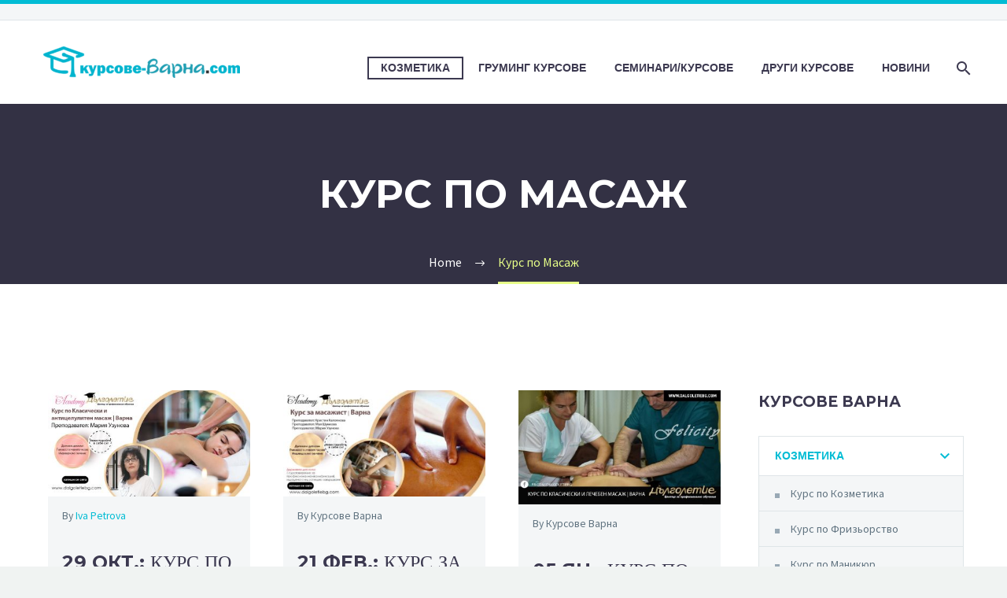

--- FILE ---
content_type: text/html; charset=UTF-8
request_url: https://xn----8sbafbq7a3adtgfy.com/%D0%BA%D1%83%D1%80%D1%81-%D0%BF%D0%BE-%D0%BC%D0%B0%D1%81%D0%B0%D0%B6/
body_size: 29694
content:
<!DOCTYPE html>
<!--[if IE 7]>
<html class="ie ie7" lang="bg-BG" prefix="og: https://ogp.me/ns#" xmlns:og="http://ogp.me/ns#" xmlns:fb="http://ogp.me/ns/fb#">
<![endif]-->
<!--[if IE 8]>
<html class="ie ie8" lang="bg-BG" prefix="og: https://ogp.me/ns#" xmlns:og="http://ogp.me/ns#" xmlns:fb="http://ogp.me/ns/fb#">
<![endif]-->
<!--[if !(IE 7) | !(IE 8) ]><!-->
<html lang="bg-BG" prefix="og: https://ogp.me/ns#" xmlns:og="http://ogp.me/ns#" xmlns:fb="http://ogp.me/ns/fb#">
<!--<![endif]-->
<head><meta charset="UTF-8"><script>if(navigator.userAgent.match(/MSIE|Internet Explorer/i)||navigator.userAgent.match(/Trident\/7\..*?rv:11/i)){var href=document.location.href;if(!href.match(/[?&]nowprocket/)){if(href.indexOf("?")==-1){if(href.indexOf("#")==-1){document.location.href=href+"?nowprocket=1"}else{document.location.href=href.replace("#","?nowprocket=1#")}}else{if(href.indexOf("#")==-1){document.location.href=href+"&nowprocket=1"}else{document.location.href=href.replace("#","&nowprocket=1#")}}}}</script><script>(()=>{class RocketLazyLoadScripts{constructor(){this.v="2.0.4",this.userEvents=["keydown","keyup","mousedown","mouseup","mousemove","mouseover","mouseout","touchmove","touchstart","touchend","touchcancel","wheel","click","dblclick","input"],this.attributeEvents=["onblur","onclick","oncontextmenu","ondblclick","onfocus","onmousedown","onmouseenter","onmouseleave","onmousemove","onmouseout","onmouseover","onmouseup","onmousewheel","onscroll","onsubmit"]}async t(){this.i(),this.o(),/iP(ad|hone)/.test(navigator.userAgent)&&this.h(),this.u(),this.l(this),this.m(),this.k(this),this.p(this),this._(),await Promise.all([this.R(),this.L()]),this.lastBreath=Date.now(),this.S(this),this.P(),this.D(),this.O(),this.M(),await this.C(this.delayedScripts.normal),await this.C(this.delayedScripts.defer),await this.C(this.delayedScripts.async),await this.T(),await this.F(),await this.j(),await this.A(),window.dispatchEvent(new Event("rocket-allScriptsLoaded")),this.everythingLoaded=!0,this.lastTouchEnd&&await new Promise(t=>setTimeout(t,500-Date.now()+this.lastTouchEnd)),this.I(),this.H(),this.U(),this.W()}i(){this.CSPIssue=sessionStorage.getItem("rocketCSPIssue"),document.addEventListener("securitypolicyviolation",t=>{this.CSPIssue||"script-src-elem"!==t.violatedDirective||"data"!==t.blockedURI||(this.CSPIssue=!0,sessionStorage.setItem("rocketCSPIssue",!0))},{isRocket:!0})}o(){window.addEventListener("pageshow",t=>{this.persisted=t.persisted,this.realWindowLoadedFired=!0},{isRocket:!0}),window.addEventListener("pagehide",()=>{this.onFirstUserAction=null},{isRocket:!0})}h(){let t;function e(e){t=e}window.addEventListener("touchstart",e,{isRocket:!0}),window.addEventListener("touchend",function i(o){o.changedTouches[0]&&t.changedTouches[0]&&Math.abs(o.changedTouches[0].pageX-t.changedTouches[0].pageX)<10&&Math.abs(o.changedTouches[0].pageY-t.changedTouches[0].pageY)<10&&o.timeStamp-t.timeStamp<200&&(window.removeEventListener("touchstart",e,{isRocket:!0}),window.removeEventListener("touchend",i,{isRocket:!0}),"INPUT"===o.target.tagName&&"text"===o.target.type||(o.target.dispatchEvent(new TouchEvent("touchend",{target:o.target,bubbles:!0})),o.target.dispatchEvent(new MouseEvent("mouseover",{target:o.target,bubbles:!0})),o.target.dispatchEvent(new PointerEvent("click",{target:o.target,bubbles:!0,cancelable:!0,detail:1,clientX:o.changedTouches[0].clientX,clientY:o.changedTouches[0].clientY})),event.preventDefault()))},{isRocket:!0})}q(t){this.userActionTriggered||("mousemove"!==t.type||this.firstMousemoveIgnored?"keyup"===t.type||"mouseover"===t.type||"mouseout"===t.type||(this.userActionTriggered=!0,this.onFirstUserAction&&this.onFirstUserAction()):this.firstMousemoveIgnored=!0),"click"===t.type&&t.preventDefault(),t.stopPropagation(),t.stopImmediatePropagation(),"touchstart"===this.lastEvent&&"touchend"===t.type&&(this.lastTouchEnd=Date.now()),"click"===t.type&&(this.lastTouchEnd=0),this.lastEvent=t.type,t.composedPath&&t.composedPath()[0].getRootNode()instanceof ShadowRoot&&(t.rocketTarget=t.composedPath()[0]),this.savedUserEvents.push(t)}u(){this.savedUserEvents=[],this.userEventHandler=this.q.bind(this),this.userEvents.forEach(t=>window.addEventListener(t,this.userEventHandler,{passive:!1,isRocket:!0})),document.addEventListener("visibilitychange",this.userEventHandler,{isRocket:!0})}U(){this.userEvents.forEach(t=>window.removeEventListener(t,this.userEventHandler,{passive:!1,isRocket:!0})),document.removeEventListener("visibilitychange",this.userEventHandler,{isRocket:!0}),this.savedUserEvents.forEach(t=>{(t.rocketTarget||t.target).dispatchEvent(new window[t.constructor.name](t.type,t))})}m(){const t="return false",e=Array.from(this.attributeEvents,t=>"data-rocket-"+t),i="["+this.attributeEvents.join("],[")+"]",o="[data-rocket-"+this.attributeEvents.join("],[data-rocket-")+"]",s=(e,i,o)=>{o&&o!==t&&(e.setAttribute("data-rocket-"+i,o),e["rocket"+i]=new Function("event",o),e.setAttribute(i,t))};new MutationObserver(t=>{for(const n of t)"attributes"===n.type&&(n.attributeName.startsWith("data-rocket-")||this.everythingLoaded?n.attributeName.startsWith("data-rocket-")&&this.everythingLoaded&&this.N(n.target,n.attributeName.substring(12)):s(n.target,n.attributeName,n.target.getAttribute(n.attributeName))),"childList"===n.type&&n.addedNodes.forEach(t=>{if(t.nodeType===Node.ELEMENT_NODE)if(this.everythingLoaded)for(const i of[t,...t.querySelectorAll(o)])for(const t of i.getAttributeNames())e.includes(t)&&this.N(i,t.substring(12));else for(const e of[t,...t.querySelectorAll(i)])for(const t of e.getAttributeNames())this.attributeEvents.includes(t)&&s(e,t,e.getAttribute(t))})}).observe(document,{subtree:!0,childList:!0,attributeFilter:[...this.attributeEvents,...e]})}I(){this.attributeEvents.forEach(t=>{document.querySelectorAll("[data-rocket-"+t+"]").forEach(e=>{this.N(e,t)})})}N(t,e){const i=t.getAttribute("data-rocket-"+e);i&&(t.setAttribute(e,i),t.removeAttribute("data-rocket-"+e))}k(t){Object.defineProperty(HTMLElement.prototype,"onclick",{get(){return this.rocketonclick||null},set(e){this.rocketonclick=e,this.setAttribute(t.everythingLoaded?"onclick":"data-rocket-onclick","this.rocketonclick(event)")}})}S(t){function e(e,i){let o=e[i];e[i]=null,Object.defineProperty(e,i,{get:()=>o,set(s){t.everythingLoaded?o=s:e["rocket"+i]=o=s}})}e(document,"onreadystatechange"),e(window,"onload"),e(window,"onpageshow");try{Object.defineProperty(document,"readyState",{get:()=>t.rocketReadyState,set(e){t.rocketReadyState=e},configurable:!0}),document.readyState="loading"}catch(t){console.log("WPRocket DJE readyState conflict, bypassing")}}l(t){this.originalAddEventListener=EventTarget.prototype.addEventListener,this.originalRemoveEventListener=EventTarget.prototype.removeEventListener,this.savedEventListeners=[],EventTarget.prototype.addEventListener=function(e,i,o){o&&o.isRocket||!t.B(e,this)&&!t.userEvents.includes(e)||t.B(e,this)&&!t.userActionTriggered||e.startsWith("rocket-")||t.everythingLoaded?t.originalAddEventListener.call(this,e,i,o):(t.savedEventListeners.push({target:this,remove:!1,type:e,func:i,options:o}),"mouseenter"!==e&&"mouseleave"!==e||t.originalAddEventListener.call(this,e,t.savedUserEvents.push,o))},EventTarget.prototype.removeEventListener=function(e,i,o){o&&o.isRocket||!t.B(e,this)&&!t.userEvents.includes(e)||t.B(e,this)&&!t.userActionTriggered||e.startsWith("rocket-")||t.everythingLoaded?t.originalRemoveEventListener.call(this,e,i,o):t.savedEventListeners.push({target:this,remove:!0,type:e,func:i,options:o})}}J(t,e){this.savedEventListeners=this.savedEventListeners.filter(i=>{let o=i.type,s=i.target||window;return e!==o||t!==s||(this.B(o,s)&&(i.type="rocket-"+o),this.$(i),!1)})}H(){EventTarget.prototype.addEventListener=this.originalAddEventListener,EventTarget.prototype.removeEventListener=this.originalRemoveEventListener,this.savedEventListeners.forEach(t=>this.$(t))}$(t){t.remove?this.originalRemoveEventListener.call(t.target,t.type,t.func,t.options):this.originalAddEventListener.call(t.target,t.type,t.func,t.options)}p(t){let e;function i(e){return t.everythingLoaded?e:e.split(" ").map(t=>"load"===t||t.startsWith("load.")?"rocket-jquery-load":t).join(" ")}function o(o){function s(e){const s=o.fn[e];o.fn[e]=o.fn.init.prototype[e]=function(){return this[0]===window&&t.userActionTriggered&&("string"==typeof arguments[0]||arguments[0]instanceof String?arguments[0]=i(arguments[0]):"object"==typeof arguments[0]&&Object.keys(arguments[0]).forEach(t=>{const e=arguments[0][t];delete arguments[0][t],arguments[0][i(t)]=e})),s.apply(this,arguments),this}}if(o&&o.fn&&!t.allJQueries.includes(o)){const e={DOMContentLoaded:[],"rocket-DOMContentLoaded":[]};for(const t in e)document.addEventListener(t,()=>{e[t].forEach(t=>t())},{isRocket:!0});o.fn.ready=o.fn.init.prototype.ready=function(i){function s(){parseInt(o.fn.jquery)>2?setTimeout(()=>i.bind(document)(o)):i.bind(document)(o)}return"function"==typeof i&&(t.realDomReadyFired?!t.userActionTriggered||t.fauxDomReadyFired?s():e["rocket-DOMContentLoaded"].push(s):e.DOMContentLoaded.push(s)),o([])},s("on"),s("one"),s("off"),t.allJQueries.push(o)}e=o}t.allJQueries=[],o(window.jQuery),Object.defineProperty(window,"jQuery",{get:()=>e,set(t){o(t)}})}P(){const t=new Map;document.write=document.writeln=function(e){const i=document.currentScript,o=document.createRange(),s=i.parentElement;let n=t.get(i);void 0===n&&(n=i.nextSibling,t.set(i,n));const c=document.createDocumentFragment();o.setStart(c,0),c.appendChild(o.createContextualFragment(e)),s.insertBefore(c,n)}}async R(){return new Promise(t=>{this.userActionTriggered?t():this.onFirstUserAction=t})}async L(){return new Promise(t=>{document.addEventListener("DOMContentLoaded",()=>{this.realDomReadyFired=!0,t()},{isRocket:!0})})}async j(){return this.realWindowLoadedFired?Promise.resolve():new Promise(t=>{window.addEventListener("load",t,{isRocket:!0})})}M(){this.pendingScripts=[];this.scriptsMutationObserver=new MutationObserver(t=>{for(const e of t)e.addedNodes.forEach(t=>{"SCRIPT"!==t.tagName||t.noModule||t.isWPRocket||this.pendingScripts.push({script:t,promise:new Promise(e=>{const i=()=>{const i=this.pendingScripts.findIndex(e=>e.script===t);i>=0&&this.pendingScripts.splice(i,1),e()};t.addEventListener("load",i,{isRocket:!0}),t.addEventListener("error",i,{isRocket:!0}),setTimeout(i,1e3)})})})}),this.scriptsMutationObserver.observe(document,{childList:!0,subtree:!0})}async F(){await this.X(),this.pendingScripts.length?(await this.pendingScripts[0].promise,await this.F()):this.scriptsMutationObserver.disconnect()}D(){this.delayedScripts={normal:[],async:[],defer:[]},document.querySelectorAll("script[type$=rocketlazyloadscript]").forEach(t=>{t.hasAttribute("data-rocket-src")?t.hasAttribute("async")&&!1!==t.async?this.delayedScripts.async.push(t):t.hasAttribute("defer")&&!1!==t.defer||"module"===t.getAttribute("data-rocket-type")?this.delayedScripts.defer.push(t):this.delayedScripts.normal.push(t):this.delayedScripts.normal.push(t)})}async _(){await this.L();let t=[];document.querySelectorAll("script[type$=rocketlazyloadscript][data-rocket-src]").forEach(e=>{let i=e.getAttribute("data-rocket-src");if(i&&!i.startsWith("data:")){i.startsWith("//")&&(i=location.protocol+i);try{const o=new URL(i).origin;o!==location.origin&&t.push({src:o,crossOrigin:e.crossOrigin||"module"===e.getAttribute("data-rocket-type")})}catch(t){}}}),t=[...new Map(t.map(t=>[JSON.stringify(t),t])).values()],this.Y(t,"preconnect")}async G(t){if(await this.K(),!0!==t.noModule||!("noModule"in HTMLScriptElement.prototype))return new Promise(e=>{let i;function o(){(i||t).setAttribute("data-rocket-status","executed"),e()}try{if(navigator.userAgent.includes("Firefox/")||""===navigator.vendor||this.CSPIssue)i=document.createElement("script"),[...t.attributes].forEach(t=>{let e=t.nodeName;"type"!==e&&("data-rocket-type"===e&&(e="type"),"data-rocket-src"===e&&(e="src"),i.setAttribute(e,t.nodeValue))}),t.text&&(i.text=t.text),t.nonce&&(i.nonce=t.nonce),i.hasAttribute("src")?(i.addEventListener("load",o,{isRocket:!0}),i.addEventListener("error",()=>{i.setAttribute("data-rocket-status","failed-network"),e()},{isRocket:!0}),setTimeout(()=>{i.isConnected||e()},1)):(i.text=t.text,o()),i.isWPRocket=!0,t.parentNode.replaceChild(i,t);else{const i=t.getAttribute("data-rocket-type"),s=t.getAttribute("data-rocket-src");i?(t.type=i,t.removeAttribute("data-rocket-type")):t.removeAttribute("type"),t.addEventListener("load",o,{isRocket:!0}),t.addEventListener("error",i=>{this.CSPIssue&&i.target.src.startsWith("data:")?(console.log("WPRocket: CSP fallback activated"),t.removeAttribute("src"),this.G(t).then(e)):(t.setAttribute("data-rocket-status","failed-network"),e())},{isRocket:!0}),s?(t.fetchPriority="high",t.removeAttribute("data-rocket-src"),t.src=s):t.src="data:text/javascript;base64,"+window.btoa(unescape(encodeURIComponent(t.text)))}}catch(i){t.setAttribute("data-rocket-status","failed-transform"),e()}});t.setAttribute("data-rocket-status","skipped")}async C(t){const e=t.shift();return e?(e.isConnected&&await this.G(e),this.C(t)):Promise.resolve()}O(){this.Y([...this.delayedScripts.normal,...this.delayedScripts.defer,...this.delayedScripts.async],"preload")}Y(t,e){this.trash=this.trash||[];let i=!0;var o=document.createDocumentFragment();t.forEach(t=>{const s=t.getAttribute&&t.getAttribute("data-rocket-src")||t.src;if(s&&!s.startsWith("data:")){const n=document.createElement("link");n.href=s,n.rel=e,"preconnect"!==e&&(n.as="script",n.fetchPriority=i?"high":"low"),t.getAttribute&&"module"===t.getAttribute("data-rocket-type")&&(n.crossOrigin=!0),t.crossOrigin&&(n.crossOrigin=t.crossOrigin),t.integrity&&(n.integrity=t.integrity),t.nonce&&(n.nonce=t.nonce),o.appendChild(n),this.trash.push(n),i=!1}}),document.head.appendChild(o)}W(){this.trash.forEach(t=>t.remove())}async T(){try{document.readyState="interactive"}catch(t){}this.fauxDomReadyFired=!0;try{await this.K(),this.J(document,"readystatechange"),document.dispatchEvent(new Event("rocket-readystatechange")),await this.K(),document.rocketonreadystatechange&&document.rocketonreadystatechange(),await this.K(),this.J(document,"DOMContentLoaded"),document.dispatchEvent(new Event("rocket-DOMContentLoaded")),await this.K(),this.J(window,"DOMContentLoaded"),window.dispatchEvent(new Event("rocket-DOMContentLoaded"))}catch(t){console.error(t)}}async A(){try{document.readyState="complete"}catch(t){}try{await this.K(),this.J(document,"readystatechange"),document.dispatchEvent(new Event("rocket-readystatechange")),await this.K(),document.rocketonreadystatechange&&document.rocketonreadystatechange(),await this.K(),this.J(window,"load"),window.dispatchEvent(new Event("rocket-load")),await this.K(),window.rocketonload&&window.rocketonload(),await this.K(),this.allJQueries.forEach(t=>t(window).trigger("rocket-jquery-load")),await this.K(),this.J(window,"pageshow");const t=new Event("rocket-pageshow");t.persisted=this.persisted,window.dispatchEvent(t),await this.K(),window.rocketonpageshow&&window.rocketonpageshow({persisted:this.persisted})}catch(t){console.error(t)}}async K(){Date.now()-this.lastBreath>45&&(await this.X(),this.lastBreath=Date.now())}async X(){return document.hidden?new Promise(t=>setTimeout(t)):new Promise(t=>requestAnimationFrame(t))}B(t,e){return e===document&&"readystatechange"===t||(e===document&&"DOMContentLoaded"===t||(e===window&&"DOMContentLoaded"===t||(e===window&&"load"===t||e===window&&"pageshow"===t)))}static run(){(new RocketLazyLoadScripts).t()}}RocketLazyLoadScripts.run()})();</script>
	
	<meta name="viewport" content="width=device-width, initial-scale=1.0" />
	<link rel="profile" href="https://gmpg.org/xfn/11">
	<link rel="pingback" href="https://xn----8sbafbq7a3adtgfy.com/xmlrpc.php">
	<style>.tgpli-background-inited { background-image: none !important; }img[data-tgpli-image-inited] { display:none !important;visibility:hidden !important; }</style>        <script type="text/javascript">
            window.tgpLazyItemsOptions = {
                visibilityOffset: 0,
                desktopEnable: true,
                mobileEnable: false            };
            window.tgpQueue = {
                nodes: [],
                add: function(id, data) {
                    data = data || {};
                    if (window.tgpLazyItems !== undefined) {
                        if (this.nodes.length > 0) {
                            window.tgpLazyItems.addNodes(this.flushNodes());
                        }
                        window.tgpLazyItems.addNode({
                            node: document.getElementById(id),
                            data: data
                        });
                    } else {
                        this.nodes.push({
                            node: document.getElementById(id),
                            data: data
                        });
                    }
                },
                flushNodes: function() {
                    return this.nodes.splice(0, this.nodes.length);
                }
            };
        </script>
        <script type="text/javascript" async src="https://xn----8sbafbq7a3adtgfy.com/wp-content/themes/thegem/js/thegem-pagespeed-lazy-items.js"></script>	<style>img:is([sizes="auto" i], [sizes^="auto," i]) { contain-intrinsic-size: 3000px 1500px }</style>
	
<!-- Search Engine Optimization by Rank Math PRO - https://rankmath.com/ -->
<title>Курс по Масаж - Курсове Варна</title>
<link data-rocket-preload as="style" href="https://fonts.googleapis.com/css?family=Montserrat%3A100%2C200%2C300%2C400%2C500%2C600%2C700%2C800%2C900%2C100italic%2C200italic%2C300italic%2C400italic%2C500italic%2C600italic%2C700italic%2C800italic%2C900italic%7CSource%20Sans%20Pro%3A200%2C200italic%2C300%2C300italic%2C400%2C400italic%2C600%2C600italic%2C700%2C700italic%2C900%2C900italic&#038;subset=latin%2Clatin-ext%2Ccyrillic%2Ccyrillic-ext%2Cgreek%2Cgreek-ext%2Cvietnamese&#038;display=swap" rel="preload">
<link href="https://fonts.googleapis.com/css?family=Montserrat%3A100%2C200%2C300%2C400%2C500%2C600%2C700%2C800%2C900%2C100italic%2C200italic%2C300italic%2C400italic%2C500italic%2C600italic%2C700italic%2C800italic%2C900italic%7CSource%20Sans%20Pro%3A200%2C200italic%2C300%2C300italic%2C400%2C400italic%2C600%2C600italic%2C700%2C700italic%2C900%2C900italic&#038;subset=latin%2Clatin-ext%2Ccyrillic%2Ccyrillic-ext%2Cgreek%2Cgreek-ext%2Cvietnamese&#038;display=swap" media="print" onload="this.media=&#039;all&#039;" rel="stylesheet">
<noscript data-wpr-hosted-gf-parameters=""><link rel="stylesheet" href="https://fonts.googleapis.com/css?family=Montserrat%3A100%2C200%2C300%2C400%2C500%2C600%2C700%2C800%2C900%2C100italic%2C200italic%2C300italic%2C400italic%2C500italic%2C600italic%2C700italic%2C800italic%2C900italic%7CSource%20Sans%20Pro%3A200%2C200italic%2C300%2C300italic%2C400%2C400italic%2C600%2C600italic%2C700%2C700italic%2C900%2C900italic&#038;subset=latin%2Clatin-ext%2Ccyrillic%2Ccyrillic-ext%2Cgreek%2Cgreek-ext%2Cvietnamese&#038;display=swap"></noscript>
<meta name="description" content="Курс по масаж. Включва обучение по Класически и лечебен масаж. След успешно положен изпит получавате държавно Удостоверение за професионално обучение."/>
<meta name="robots" content="follow, index, max-snippet:-1, max-video-preview:-1, max-image-preview:large"/>
<link rel="canonical" href="https://xn----8sbafbq7a3adtgfy.com/%d0%ba%d1%83%d1%80%d1%81-%d0%bf%d0%be-%d0%bc%d0%b0%d1%81%d0%b0%d0%b6/" />
<meta property="og:locale" content="bg_BG" />
<meta property="og:type" content="article" />
<meta property="og:title" content="Курс по Масаж - Курсове Варна" />
<meta property="og:description" content="Курс по масаж. Включва обучение по Класически и лечебен масаж. След успешно положен изпит получавате държавно Удостоверение за професионално обучение." />
<meta property="og:url" content="https://xn----8sbafbq7a3adtgfy.com/%d0%ba%d1%83%d1%80%d1%81-%d0%bf%d0%be-%d0%bc%d0%b0%d1%81%d0%b0%d0%b6/" />
<meta property="og:site_name" content="Курсове Варна" />
<meta property="og:updated_time" content="2023-04-26T13:41:51+03:00" />
<meta property="og:image" content="https://xn----8sbafbq7a3adtgfy.com/wp-content/uploads/2022/12/logo-kursove-varna-white-1200-630.jpg" />
<meta property="og:image:secure_url" content="https://xn----8sbafbq7a3adtgfy.com/wp-content/uploads/2022/12/logo-kursove-varna-white-1200-630.jpg" />
<meta property="og:image:width" content="1200" />
<meta property="og:image:height" content="630" />
<meta property="og:image:alt" content="Курс по масаж" />
<meta property="og:image:type" content="image/jpeg" />
<meta property="article:published_time" content="2018-08-28T16:30:16+03:00" />
<meta property="article:modified_time" content="2023-04-26T13:41:51+03:00" />
<meta name="twitter:card" content="summary_large_image" />
<meta name="twitter:title" content="Курс по Масаж - Курсове Варна" />
<meta name="twitter:description" content="Курс по масаж. Включва обучение по Класически и лечебен масаж. След успешно положен изпит получавате държавно Удостоверение за професионално обучение." />
<meta name="twitter:image" content="https://xn----8sbafbq7a3adtgfy.com/wp-content/uploads/2022/12/logo-kursove-varna-white-1200-630.jpg" />
<meta name="twitter:label1" content="Time to read" />
<meta name="twitter:data1" content="Less than a minute" />
<script type="application/ld+json" class="rank-math-schema-pro">{"@context":"https://schema.org","@graph":[{"@type":["EducationalOrganization","Organization"],"@id":"https://xn----8sbafbq7a3adtgfy.com/#organization","name":"\u041a\u0443\u0440\u0441\u043e\u0432\u0435 \u0412\u0430\u0440\u043d\u0430","url":"https://xn----8sbafbq7a3adtgfy.com","logo":{"@type":"ImageObject","@id":"https://xn----8sbafbq7a3adtgfy.com/#logo","url":"https://xn----8sbafbq7a3adtgfy.com/wp-content/uploads/2022/12/fav-logo-kursove-varna-112-112.png","contentUrl":"https://xn----8sbafbq7a3adtgfy.com/wp-content/uploads/2022/12/fav-logo-kursove-varna-112-112.png","caption":"\u041a\u0443\u0440\u0441\u043e\u0432\u0435 \u0412\u0430\u0440\u043d\u0430","inLanguage":"bg-BG","width":"112","height":"112"}},{"@type":"WebSite","@id":"https://xn----8sbafbq7a3adtgfy.com/#website","url":"https://xn----8sbafbq7a3adtgfy.com","name":"\u041a\u0443\u0440\u0441\u043e\u0432\u0435 \u0412\u0430\u0440\u043d\u0430","publisher":{"@id":"https://xn----8sbafbq7a3adtgfy.com/#organization"},"inLanguage":"bg-BG"},{"@type":"ImageObject","@id":"https://xn----8sbafbq7a3adtgfy.com/wp-content/uploads/2022/12/logo-kursove-varna-white-1200-630.jpg","url":"https://xn----8sbafbq7a3adtgfy.com/wp-content/uploads/2022/12/logo-kursove-varna-white-1200-630.jpg","width":"1200","height":"630","inLanguage":"bg-BG"},{"@type":"WebPage","@id":"https://xn----8sbafbq7a3adtgfy.com/%d0%ba%d1%83%d1%80%d1%81-%d0%bf%d0%be-%d0%bc%d0%b0%d1%81%d0%b0%d0%b6/#webpage","url":"https://xn----8sbafbq7a3adtgfy.com/%d0%ba%d1%83%d1%80%d1%81-%d0%bf%d0%be-%d0%bc%d0%b0%d1%81%d0%b0%d0%b6/","name":"\u041a\u0443\u0440\u0441 \u043f\u043e \u041c\u0430\u0441\u0430\u0436 - \u041a\u0443\u0440\u0441\u043e\u0432\u0435 \u0412\u0430\u0440\u043d\u0430","datePublished":"2018-08-28T16:30:16+03:00","dateModified":"2023-04-26T13:41:51+03:00","isPartOf":{"@id":"https://xn----8sbafbq7a3adtgfy.com/#website"},"primaryImageOfPage":{"@id":"https://xn----8sbafbq7a3adtgfy.com/wp-content/uploads/2022/12/logo-kursove-varna-white-1200-630.jpg"},"inLanguage":"bg-BG"},{"@type":"Person","@id":"https://xn----8sbafbq7a3adtgfy.com/author/kursovevarna/","name":"\u041a\u0443\u0440\u0441\u043e\u0432\u0435 \u0412\u0430\u0440\u043d\u0430","url":"https://xn----8sbafbq7a3adtgfy.com/author/kursovevarna/","image":{"@type":"ImageObject","@id":"https://secure.gravatar.com/avatar/f771d261098776e16126bb3a189858bd?s=96&amp;d=mm&amp;r=g","url":"https://secure.gravatar.com/avatar/f771d261098776e16126bb3a189858bd?s=96&amp;d=mm&amp;r=g","caption":"\u041a\u0443\u0440\u0441\u043e\u0432\u0435 \u0412\u0430\u0440\u043d\u0430","inLanguage":"bg-BG"},"worksFor":{"@id":"https://xn----8sbafbq7a3adtgfy.com/#organization"}},{"@type":"Article","headline":"\u041a\u0443\u0440\u0441 \u043f\u043e \u041c\u0430\u0441\u0430\u0436 - \u041a\u0443\u0440\u0441\u043e\u0432\u0435 \u0412\u0430\u0440\u043d\u0430","keywords":"\u041a\u0443\u0440\u0441 \u043f\u043e \u043c\u0430\u0441\u0430\u0436","datePublished":"2018-08-28T16:30:16+03:00","dateModified":"2023-04-26T13:41:51+03:00","author":{"@id":"https://xn----8sbafbq7a3adtgfy.com/author/kursovevarna/","name":"\u041a\u0443\u0440\u0441\u043e\u0432\u0435 \u0412\u0430\u0440\u043d\u0430"},"publisher":{"@id":"https://xn----8sbafbq7a3adtgfy.com/#organization"},"description":"\u041a\u0443\u0440\u0441 \u043f\u043e \u043c\u0430\u0441\u0430\u0436. \u0412\u043a\u043b\u044e\u0447\u0432\u0430 \u043e\u0431\u0443\u0447\u0435\u043d\u0438\u0435 \u043f\u043e \u041a\u043b\u0430\u0441\u0438\u0447\u0435\u0441\u043a\u0438 \u0438 \u043b\u0435\u0447\u0435\u0431\u0435\u043d \u043c\u0430\u0441\u0430\u0436. \u0421\u043b\u0435\u0434 \u0443\u0441\u043f\u0435\u0448\u043d\u043e \u043f\u043e\u043b\u043e\u0436\u0435\u043d \u0438\u0437\u043f\u0438\u0442 \u043f\u043e\u043b\u0443\u0447\u0430\u0432\u0430\u0442\u0435 \u0434\u044a\u0440\u0436\u0430\u0432\u043d\u043e \u0423\u0434\u043e\u0441\u0442\u043e\u0432\u0435\u0440\u0435\u043d\u0438\u0435 \u0437\u0430 \u043f\u0440\u043e\u0444\u0435\u0441\u0438\u043e\u043d\u0430\u043b\u043d\u043e \u043e\u0431\u0443\u0447\u0435\u043d\u0438\u0435.","name":"\u041a\u0443\u0440\u0441 \u043f\u043e \u041c\u0430\u0441\u0430\u0436 - \u041a\u0443\u0440\u0441\u043e\u0432\u0435 \u0412\u0430\u0440\u043d\u0430","@id":"https://xn----8sbafbq7a3adtgfy.com/%d0%ba%d1%83%d1%80%d1%81-%d0%bf%d0%be-%d0%bc%d0%b0%d1%81%d0%b0%d0%b6/#richSnippet","isPartOf":{"@id":"https://xn----8sbafbq7a3adtgfy.com/%d0%ba%d1%83%d1%80%d1%81-%d0%bf%d0%be-%d0%bc%d0%b0%d1%81%d0%b0%d0%b6/#webpage"},"image":{"@id":"https://xn----8sbafbq7a3adtgfy.com/wp-content/uploads/2022/12/logo-kursove-varna-white-1200-630.jpg"},"inLanguage":"bg-BG","mainEntityOfPage":{"@id":"https://xn----8sbafbq7a3adtgfy.com/%d0%ba%d1%83%d1%80%d1%81-%d0%bf%d0%be-%d0%bc%d0%b0%d1%81%d0%b0%d0%b6/#webpage"}}]}</script>
<!-- /Rank Math WordPress SEO plugin -->

<link rel='dns-prefetch' href='//fonts.googleapis.com' />
<link href='https://fonts.gstatic.com' crossorigin rel='preconnect' />
<link rel="alternate" type="application/rss+xml" title="Курсове Варна &raquo; Поток" href="https://xn----8sbafbq7a3adtgfy.com/feed/" />
<link rel="alternate" type="application/rss+xml" title="Курсове Варна &raquo; поток за коментари" href="https://xn----8sbafbq7a3adtgfy.com/comments/feed/" />
<link rel='stylesheet' id='thegem-preloader-css' href='https://xn----8sbafbq7a3adtgfy.com/wp-content/themes/thegem/css/thegem-preloader.css?ver=5.7.0' type='text/css' media='all' />
<style id='thegem-preloader-inline-css' type='text/css'>

		body:not(.compose-mode) .gem-icon-style-gradient span,
		body:not(.compose-mode) .gem-icon .gem-icon-half-1,
		body:not(.compose-mode) .gem-icon .gem-icon-half-2 {
			opacity: 0 !important;
			}
</style>
<link rel='stylesheet' id='thegem-reset-css' href='https://xn----8sbafbq7a3adtgfy.com/wp-content/themes/thegem/css/thegem-reset.css?ver=5.7.0' type='text/css' media='all' />
<link rel='stylesheet' id='thegem-grid-css' href='https://xn----8sbafbq7a3adtgfy.com/wp-content/themes/thegem/css/thegem-grid.css?ver=5.7.0' type='text/css' media='all' />
<link rel='stylesheet' id='thegem-header-css' href='https://xn----8sbafbq7a3adtgfy.com/wp-content/themes/thegem/css/thegem-header.css?ver=5.7.0' type='text/css' media='all' />
<link rel='stylesheet' id='thegem-style-css' href='https://xn----8sbafbq7a3adtgfy.com/wp-content/themes/thegem/style.css?ver=6.7.4' type='text/css' media='all' />
<link rel='stylesheet' id='thegem-widgets-css' href='https://xn----8sbafbq7a3adtgfy.com/wp-content/themes/thegem/css/thegem-widgets.css?ver=5.7.0' type='text/css' media='all' />
<link rel='stylesheet' id='thegem-new-css-css' href='https://xn----8sbafbq7a3adtgfy.com/wp-content/themes/thegem/css/thegem-new-css.css?ver=5.7.0' type='text/css' media='all' />
<link rel='stylesheet' id='perevazka-css-css-css' href='https://xn----8sbafbq7a3adtgfy.com/wp-content/themes/thegem/css/thegem-perevazka-css.css?ver=5.7.0' type='text/css' media='all' />

<link rel='stylesheet' id='thegem-custom-css' href='https://xn----8sbafbq7a3adtgfy.com/wp-content/themes/thegem/css/custom-RbdO3NOb.css?ver=5.7.0' type='text/css' media='all' />
<style id='thegem-custom-inline-css' type='text/css'>
#page-title {background-color: #333144FF;padding-top: 80px;padding-bottom: 80px;}#page-title h1,#page-title .title-rich-content {color: #FFFFFFFF;}.page-title-excerpt {color: #FFFFFFFF;margin-top: 18px;}#page-title .page-title-title {}#page-title .page-title-title .styled-subtitle.light,#page-title .page-title-excerpt .styled-subtitle.light{ font-family: var(--thegem-to-light-title-font-family); font-style: normal; font-weight: normal;}#page-title .page-title-title .title-main-menu,#page-title .page-title-excerpt .title-main-menu{ font-family: var(--thegem-to-menu-font-family); font-style: var(--thegem-to-menu-font-style); font-weight: var(--thegem-to-menu-font-weight); text-transform: var(--thegem-to-menu-text-transform); font-size: var(--thegem-to-menu-font-size); line-height: var(--thegem-to-menu-line-height); letter-spacing: var(--thegem-to-menu-letter-spacing, 0);}#page-title .page-title-title .title-main-menu.light,#page-title .page-title-excerpt .title-main-menu.light{ font-family: var(--thegem-to-light-title-font-family); font-style: normal; font-weight: normal;}#page-title .page-title-title .title-body,#page-title .page-title-excerpt .title-body{ font-family: var(--thegem-to-body-font-family); font-style: var(--thegem-to-body-font-style); font-weight: var(--thegem-to-body-font-weight); text-transform: var(--thegem-to-body-text-transform, none); font-size: var(--thegem-to-body-font-size); line-height: var(--thegem-to-body-line-height); letter-spacing: var(--thegem-to-body-letter-spacing);}#page-title .page-title-title .title-body.light,#page-title .page-title-excerpt .title-body.light{ font-family: var(--thegem-to-light-title-font-family); font-style: normal; font-weight: normal;}#page-title .page-title-title .title-tiny-body,#page-title .page-title-excerpt .title-tiny-body{ font-family: var(--thegem-to-body-tiny-font-family); font-style: var(--thegem-to-body-tiny-font-style); font-weight: var(--thegem-to-body-tiny-font-weight); text-transform: var(--thegem-to-body-tiny-text-transform, none); font-size: var(--thegem-to-body-tiny-font-size); line-height: var(--thegem-to-body-tiny-line-height); letter-spacing: var(--thegem-to-body-tiny-letter-spacing);}#page-title .page-title-title .title-tiny-body.light,#page-title .page-title-excerpt .title-tiny-body.light{ font-family: var(--thegem-to-light-title-font-family); font-style: normal; font-weight: normal;}.page-title-inner,body .breadcrumbs{padding-left: 0px;padding-right: 0px;}body .page-title-block .breadcrumbs-container{	text-align: center;}.page-breadcrumbs{	position: relative;	display: flex;	width: 100%;	align-items: center;	min-height: 70px;	z-index: 1;}.fullwidth-content > .page-breadcrumbs {	padding-left: 21px;	padding-right: 21px;}.page-breadcrumbs.page-breadcrumbs--left{	justify-content: flex-start;	text-align: left;}.page-breadcrumbs.page-breadcrumbs--center{	justify-content: center;	text-align: center;}.page-breadcrumbs.page-breadcrumbs--right{	justify-content: flex-end;	text-align: right;}.page-breadcrumbs ul{	display: flex;	flex-wrap: wrap;	padding: 0;	margin: 0;	list-style-type: none;}.page-breadcrumbs ul li{	position: relative;}.page-breadcrumbs ul li:not(:last-child){	padding-right: 20px;	margin-right: 5px;}.page-breadcrumbs ul li:not(:last-child):after{	font-family: 'thegem-icons';	content: '\e601';	position: absolute;	right: 0;	top: 50%;	transform: translateY(-50%);	line-height: 1;}.page-breadcrumbs ul li a,.page-breadcrumbs ul li:not(:last-child):after{	color: #99A9B5FF;}.page-breadcrumbs ul li{	color: #3C3950FF;}.page-breadcrumbs ul li a:hover{	color: #3C3950FF;}.block-content {padding-top: 135px;}.block-content:last-of-type {padding-bottom: 110px;}#top-area {	display: block;}@media (max-width: 991px) {#page-title {padding-top: 80px;padding-bottom: 80px;}.page-title-inner, body .breadcrumbs{padding-left: 0px;padding-right: 0px;}.page-title-excerpt {margin-top: 18px;}#page-title .page-title-title {margin-top: 0px;}.block-content {}.block-content:last-of-type {}#top-area {	display: block;}}@media (max-width: 767px) {#page-title {padding-top: 80px;padding-bottom: 80px;}.page-title-inner,body .breadcrumbs{padding-left: 0px;padding-right: 0px;}.page-title-excerpt {margin-top: 18px;}#page-title .page-title-title {margin-top: 0px;}.block-content {}.block-content:last-of-type {}#top-area {	display: none;}}
</style>
<link rel='stylesheet' id='js_composer_front-css' href='https://xn----8sbafbq7a3adtgfy.com/wp-content/plugins/js_composer/assets/css/js_composer.min.css?ver=6.10.0' type='text/css' media='all' />
<link rel='stylesheet' id='thegem_js_composer_front-css' href='https://xn----8sbafbq7a3adtgfy.com/wp-content/themes/thegem/css/thegem-js_composer_columns.css?ver=5.7.0' type='text/css' media='all' />
<link rel='stylesheet' id='thegem-additional-blog-1-css' href='https://xn----8sbafbq7a3adtgfy.com/wp-content/themes/thegem/css/thegem-additional-blog-1.css?ver=5.7.0' type='text/css' media='all' />
<link rel='stylesheet' id='jquery-fancybox-css' href='https://xn----8sbafbq7a3adtgfy.com/wp-content/themes/thegem/js/fancyBox/jquery.fancybox.min.css?ver=5.7.0' type='text/css' media='all' />
<link rel='stylesheet' id='thegem-vc_elements-css' href='https://xn----8sbafbq7a3adtgfy.com/wp-content/themes/thegem/css/thegem-vc_elements.css?ver=5.7.0' type='text/css' media='all' />
<style id='wp-emoji-styles-inline-css' type='text/css'>

	img.wp-smiley, img.emoji {
		display: inline !important;
		border: none !important;
		box-shadow: none !important;
		height: 1em !important;
		width: 1em !important;
		margin: 0 0.07em !important;
		vertical-align: -0.1em !important;
		background: none !important;
		padding: 0 !important;
	}
</style>
<link rel='stylesheet' id='wp-block-library-css' href='https://xn----8sbafbq7a3adtgfy.com/wp-includes/css/dist/block-library/style.min.css?ver=6.7.4' type='text/css' media='all' />
<style id='rank-math-toc-block-style-inline-css' type='text/css'>
.wp-block-rank-math-toc-block nav ol{counter-reset:item}.wp-block-rank-math-toc-block nav ol li{display:block}.wp-block-rank-math-toc-block nav ol li:before{content:counters(item, ".") ". ";counter-increment:item}

</style>
<style id='rank-math-rich-snippet-style-inline-css' type='text/css'>
/*!
* Plugin:  Rank Math
* URL: https://rankmath.com/wordpress/plugin/seo-suite/
* Name:  rank-math-review-snippet.css
*/@-webkit-keyframes spin{0%{-webkit-transform:rotate(0deg)}100%{-webkit-transform:rotate(-360deg)}}@keyframes spin{0%{-webkit-transform:rotate(0deg)}100%{-webkit-transform:rotate(-360deg)}}@keyframes bounce{from{-webkit-transform:translateY(0px);transform:translateY(0px)}to{-webkit-transform:translateY(-5px);transform:translateY(-5px)}}@-webkit-keyframes bounce{from{-webkit-transform:translateY(0px);transform:translateY(0px)}to{-webkit-transform:translateY(-5px);transform:translateY(-5px)}}@-webkit-keyframes loading{0%{background-size:20% 50% ,20% 50% ,20% 50%}20%{background-size:20% 20% ,20% 50% ,20% 50%}40%{background-size:20% 100%,20% 20% ,20% 50%}60%{background-size:20% 50% ,20% 100%,20% 20%}80%{background-size:20% 50% ,20% 50% ,20% 100%}100%{background-size:20% 50% ,20% 50% ,20% 50%}}@keyframes loading{0%{background-size:20% 50% ,20% 50% ,20% 50%}20%{background-size:20% 20% ,20% 50% ,20% 50%}40%{background-size:20% 100%,20% 20% ,20% 50%}60%{background-size:20% 50% ,20% 100%,20% 20%}80%{background-size:20% 50% ,20% 50% ,20% 100%}100%{background-size:20% 50% ,20% 50% ,20% 50%}}:root{--rankmath-wp-adminbar-height: 0}#rank-math-rich-snippet-wrapper{overflow:hidden}#rank-math-rich-snippet-wrapper h5.rank-math-title{display:block;font-size:18px;line-height:1.4}#rank-math-rich-snippet-wrapper .rank-math-review-image{float:right;max-width:40%;margin-left:15px}#rank-math-rich-snippet-wrapper .rank-math-review-data{margin-bottom:15px}#rank-math-rich-snippet-wrapper .rank-math-total-wrapper{width:100%;padding:0 0 20px 0;float:left;clear:both;position:relative;-webkit-box-sizing:border-box;box-sizing:border-box}#rank-math-rich-snippet-wrapper .rank-math-total-wrapper .rank-math-total{border:0;display:block;margin:0;width:auto;float:left;text-align:left;padding:0;font-size:24px;line-height:1;font-weight:700;-webkit-box-sizing:border-box;box-sizing:border-box;overflow:hidden}#rank-math-rich-snippet-wrapper .rank-math-total-wrapper .rank-math-review-star{float:left;margin-left:15px;margin-top:5px;position:relative;z-index:99;line-height:1}#rank-math-rich-snippet-wrapper .rank-math-total-wrapper .rank-math-review-star .rank-math-review-result-wrapper{display:inline-block;white-space:nowrap;position:relative;color:#e7e7e7}#rank-math-rich-snippet-wrapper .rank-math-total-wrapper .rank-math-review-star .rank-math-review-result-wrapper .rank-math-review-result{position:absolute;top:0;left:0;overflow:hidden;white-space:nowrap;color:#ffbe01}#rank-math-rich-snippet-wrapper .rank-math-total-wrapper .rank-math-review-star .rank-math-review-result-wrapper i{font-size:18px;-webkit-text-stroke-width:1px;font-style:normal;padding:0 2px;line-height:inherit}#rank-math-rich-snippet-wrapper .rank-math-total-wrapper .rank-math-review-star .rank-math-review-result-wrapper i:before{content:"\2605"}body.rtl #rank-math-rich-snippet-wrapper .rank-math-review-image{float:left;margin-left:0;margin-right:15px}body.rtl #rank-math-rich-snippet-wrapper .rank-math-total-wrapper .rank-math-total{float:right}body.rtl #rank-math-rich-snippet-wrapper .rank-math-total-wrapper .rank-math-review-star{float:right;margin-left:0;margin-right:15px}body.rtl #rank-math-rich-snippet-wrapper .rank-math-total-wrapper .rank-math-review-star .rank-math-review-result{left:auto;right:0}@media screen and (max-width: 480px){#rank-math-rich-snippet-wrapper .rank-math-review-image{display:block;max-width:100%;width:100%;text-align:center;margin-right:0}#rank-math-rich-snippet-wrapper .rank-math-review-data{clear:both}}.clear{clear:both}

</style>
<style id='classic-theme-styles-inline-css' type='text/css'>
/*! This file is auto-generated */
.wp-block-button__link{color:#fff;background-color:#32373c;border-radius:9999px;box-shadow:none;text-decoration:none;padding:calc(.667em + 2px) calc(1.333em + 2px);font-size:1.125em}.wp-block-file__button{background:#32373c;color:#fff;text-decoration:none}
</style>
<style id='global-styles-inline-css' type='text/css'>
:root{--wp--preset--aspect-ratio--square: 1;--wp--preset--aspect-ratio--4-3: 4/3;--wp--preset--aspect-ratio--3-4: 3/4;--wp--preset--aspect-ratio--3-2: 3/2;--wp--preset--aspect-ratio--2-3: 2/3;--wp--preset--aspect-ratio--16-9: 16/9;--wp--preset--aspect-ratio--9-16: 9/16;--wp--preset--color--black: #000000;--wp--preset--color--cyan-bluish-gray: #abb8c3;--wp--preset--color--white: #ffffff;--wp--preset--color--pale-pink: #f78da7;--wp--preset--color--vivid-red: #cf2e2e;--wp--preset--color--luminous-vivid-orange: #ff6900;--wp--preset--color--luminous-vivid-amber: #fcb900;--wp--preset--color--light-green-cyan: #7bdcb5;--wp--preset--color--vivid-green-cyan: #00d084;--wp--preset--color--pale-cyan-blue: #8ed1fc;--wp--preset--color--vivid-cyan-blue: #0693e3;--wp--preset--color--vivid-purple: #9b51e0;--wp--preset--gradient--vivid-cyan-blue-to-vivid-purple: linear-gradient(135deg,rgba(6,147,227,1) 0%,rgb(155,81,224) 100%);--wp--preset--gradient--light-green-cyan-to-vivid-green-cyan: linear-gradient(135deg,rgb(122,220,180) 0%,rgb(0,208,130) 100%);--wp--preset--gradient--luminous-vivid-amber-to-luminous-vivid-orange: linear-gradient(135deg,rgba(252,185,0,1) 0%,rgba(255,105,0,1) 100%);--wp--preset--gradient--luminous-vivid-orange-to-vivid-red: linear-gradient(135deg,rgba(255,105,0,1) 0%,rgb(207,46,46) 100%);--wp--preset--gradient--very-light-gray-to-cyan-bluish-gray: linear-gradient(135deg,rgb(238,238,238) 0%,rgb(169,184,195) 100%);--wp--preset--gradient--cool-to-warm-spectrum: linear-gradient(135deg,rgb(74,234,220) 0%,rgb(151,120,209) 20%,rgb(207,42,186) 40%,rgb(238,44,130) 60%,rgb(251,105,98) 80%,rgb(254,248,76) 100%);--wp--preset--gradient--blush-light-purple: linear-gradient(135deg,rgb(255,206,236) 0%,rgb(152,150,240) 100%);--wp--preset--gradient--blush-bordeaux: linear-gradient(135deg,rgb(254,205,165) 0%,rgb(254,45,45) 50%,rgb(107,0,62) 100%);--wp--preset--gradient--luminous-dusk: linear-gradient(135deg,rgb(255,203,112) 0%,rgb(199,81,192) 50%,rgb(65,88,208) 100%);--wp--preset--gradient--pale-ocean: linear-gradient(135deg,rgb(255,245,203) 0%,rgb(182,227,212) 50%,rgb(51,167,181) 100%);--wp--preset--gradient--electric-grass: linear-gradient(135deg,rgb(202,248,128) 0%,rgb(113,206,126) 100%);--wp--preset--gradient--midnight: linear-gradient(135deg,rgb(2,3,129) 0%,rgb(40,116,252) 100%);--wp--preset--font-size--small: 13px;--wp--preset--font-size--medium: 20px;--wp--preset--font-size--large: 36px;--wp--preset--font-size--x-large: 42px;--wp--preset--spacing--20: 0.44rem;--wp--preset--spacing--30: 0.67rem;--wp--preset--spacing--40: 1rem;--wp--preset--spacing--50: 1.5rem;--wp--preset--spacing--60: 2.25rem;--wp--preset--spacing--70: 3.38rem;--wp--preset--spacing--80: 5.06rem;--wp--preset--shadow--natural: 6px 6px 9px rgba(0, 0, 0, 0.2);--wp--preset--shadow--deep: 12px 12px 50px rgba(0, 0, 0, 0.4);--wp--preset--shadow--sharp: 6px 6px 0px rgba(0, 0, 0, 0.2);--wp--preset--shadow--outlined: 6px 6px 0px -3px rgba(255, 255, 255, 1), 6px 6px rgba(0, 0, 0, 1);--wp--preset--shadow--crisp: 6px 6px 0px rgba(0, 0, 0, 1);}:where(.is-layout-flex){gap: 0.5em;}:where(.is-layout-grid){gap: 0.5em;}body .is-layout-flex{display: flex;}.is-layout-flex{flex-wrap: wrap;align-items: center;}.is-layout-flex > :is(*, div){margin: 0;}body .is-layout-grid{display: grid;}.is-layout-grid > :is(*, div){margin: 0;}:where(.wp-block-columns.is-layout-flex){gap: 2em;}:where(.wp-block-columns.is-layout-grid){gap: 2em;}:where(.wp-block-post-template.is-layout-flex){gap: 1.25em;}:where(.wp-block-post-template.is-layout-grid){gap: 1.25em;}.has-black-color{color: var(--wp--preset--color--black) !important;}.has-cyan-bluish-gray-color{color: var(--wp--preset--color--cyan-bluish-gray) !important;}.has-white-color{color: var(--wp--preset--color--white) !important;}.has-pale-pink-color{color: var(--wp--preset--color--pale-pink) !important;}.has-vivid-red-color{color: var(--wp--preset--color--vivid-red) !important;}.has-luminous-vivid-orange-color{color: var(--wp--preset--color--luminous-vivid-orange) !important;}.has-luminous-vivid-amber-color{color: var(--wp--preset--color--luminous-vivid-amber) !important;}.has-light-green-cyan-color{color: var(--wp--preset--color--light-green-cyan) !important;}.has-vivid-green-cyan-color{color: var(--wp--preset--color--vivid-green-cyan) !important;}.has-pale-cyan-blue-color{color: var(--wp--preset--color--pale-cyan-blue) !important;}.has-vivid-cyan-blue-color{color: var(--wp--preset--color--vivid-cyan-blue) !important;}.has-vivid-purple-color{color: var(--wp--preset--color--vivid-purple) !important;}.has-black-background-color{background-color: var(--wp--preset--color--black) !important;}.has-cyan-bluish-gray-background-color{background-color: var(--wp--preset--color--cyan-bluish-gray) !important;}.has-white-background-color{background-color: var(--wp--preset--color--white) !important;}.has-pale-pink-background-color{background-color: var(--wp--preset--color--pale-pink) !important;}.has-vivid-red-background-color{background-color: var(--wp--preset--color--vivid-red) !important;}.has-luminous-vivid-orange-background-color{background-color: var(--wp--preset--color--luminous-vivid-orange) !important;}.has-luminous-vivid-amber-background-color{background-color: var(--wp--preset--color--luminous-vivid-amber) !important;}.has-light-green-cyan-background-color{background-color: var(--wp--preset--color--light-green-cyan) !important;}.has-vivid-green-cyan-background-color{background-color: var(--wp--preset--color--vivid-green-cyan) !important;}.has-pale-cyan-blue-background-color{background-color: var(--wp--preset--color--pale-cyan-blue) !important;}.has-vivid-cyan-blue-background-color{background-color: var(--wp--preset--color--vivid-cyan-blue) !important;}.has-vivid-purple-background-color{background-color: var(--wp--preset--color--vivid-purple) !important;}.has-black-border-color{border-color: var(--wp--preset--color--black) !important;}.has-cyan-bluish-gray-border-color{border-color: var(--wp--preset--color--cyan-bluish-gray) !important;}.has-white-border-color{border-color: var(--wp--preset--color--white) !important;}.has-pale-pink-border-color{border-color: var(--wp--preset--color--pale-pink) !important;}.has-vivid-red-border-color{border-color: var(--wp--preset--color--vivid-red) !important;}.has-luminous-vivid-orange-border-color{border-color: var(--wp--preset--color--luminous-vivid-orange) !important;}.has-luminous-vivid-amber-border-color{border-color: var(--wp--preset--color--luminous-vivid-amber) !important;}.has-light-green-cyan-border-color{border-color: var(--wp--preset--color--light-green-cyan) !important;}.has-vivid-green-cyan-border-color{border-color: var(--wp--preset--color--vivid-green-cyan) !important;}.has-pale-cyan-blue-border-color{border-color: var(--wp--preset--color--pale-cyan-blue) !important;}.has-vivid-cyan-blue-border-color{border-color: var(--wp--preset--color--vivid-cyan-blue) !important;}.has-vivid-purple-border-color{border-color: var(--wp--preset--color--vivid-purple) !important;}.has-vivid-cyan-blue-to-vivid-purple-gradient-background{background: var(--wp--preset--gradient--vivid-cyan-blue-to-vivid-purple) !important;}.has-light-green-cyan-to-vivid-green-cyan-gradient-background{background: var(--wp--preset--gradient--light-green-cyan-to-vivid-green-cyan) !important;}.has-luminous-vivid-amber-to-luminous-vivid-orange-gradient-background{background: var(--wp--preset--gradient--luminous-vivid-amber-to-luminous-vivid-orange) !important;}.has-luminous-vivid-orange-to-vivid-red-gradient-background{background: var(--wp--preset--gradient--luminous-vivid-orange-to-vivid-red) !important;}.has-very-light-gray-to-cyan-bluish-gray-gradient-background{background: var(--wp--preset--gradient--very-light-gray-to-cyan-bluish-gray) !important;}.has-cool-to-warm-spectrum-gradient-background{background: var(--wp--preset--gradient--cool-to-warm-spectrum) !important;}.has-blush-light-purple-gradient-background{background: var(--wp--preset--gradient--blush-light-purple) !important;}.has-blush-bordeaux-gradient-background{background: var(--wp--preset--gradient--blush-bordeaux) !important;}.has-luminous-dusk-gradient-background{background: var(--wp--preset--gradient--luminous-dusk) !important;}.has-pale-ocean-gradient-background{background: var(--wp--preset--gradient--pale-ocean) !important;}.has-electric-grass-gradient-background{background: var(--wp--preset--gradient--electric-grass) !important;}.has-midnight-gradient-background{background: var(--wp--preset--gradient--midnight) !important;}.has-small-font-size{font-size: var(--wp--preset--font-size--small) !important;}.has-medium-font-size{font-size: var(--wp--preset--font-size--medium) !important;}.has-large-font-size{font-size: var(--wp--preset--font-size--large) !important;}.has-x-large-font-size{font-size: var(--wp--preset--font-size--x-large) !important;}
:where(.wp-block-post-template.is-layout-flex){gap: 1.25em;}:where(.wp-block-post-template.is-layout-grid){gap: 1.25em;}
:where(.wp-block-columns.is-layout-flex){gap: 2em;}:where(.wp-block-columns.is-layout-grid){gap: 2em;}
:root :where(.wp-block-pullquote){font-size: 1.5em;line-height: 1.6;}
</style>
<script type="text/javascript">function fullHeightRow() {
			var fullHeight,
				offsetTop,
				element = document.getElementsByClassName('vc_row-o-full-height')[0];
			if (element) {
				fullHeight = window.innerHeight;
				offsetTop = window.pageYOffset + element.getBoundingClientRect().top;
				if (offsetTop < fullHeight) {
					fullHeight = 100 - offsetTop / (fullHeight / 100);
					element.style.minHeight = fullHeight + 'vh'
				}
			}
		}</script><!--[if lt IE 9]>
<script type="text/javascript" src="https://xn----8sbafbq7a3adtgfy.com/wp-content/themes/thegem/js/html5.js?ver=5.7.0" id="html5-js"></script>
<![endif]-->
<script type="text/javascript" src="https://xn----8sbafbq7a3adtgfy.com/wp-includes/js/jquery/jquery.min.js?ver=3.7.1" id="jquery-core-js"></script>
<script type="rocketlazyloadscript" data-rocket-type="text/javascript" data-rocket-src="https://xn----8sbafbq7a3adtgfy.com/wp-includes/js/jquery/jquery-migrate.min.js?ver=3.4.1" id="jquery-migrate-js"></script>
<link rel="https://api.w.org/" href="https://xn----8sbafbq7a3adtgfy.com/wp-json/" /><link rel="alternate" title="JSON" type="application/json" href="https://xn----8sbafbq7a3adtgfy.com/wp-json/wp/v2/pages/1009" /><link rel="EditURI" type="application/rsd+xml" title="RSD" href="https://xn----8sbafbq7a3adtgfy.com/xmlrpc.php?rsd" />
<meta name="generator" content="WordPress 6.7.4" />
<link rel='shortlink' href='https://xn----8sbafbq7a3adtgfy.com/?p=1009' />
<link rel="alternate" title="oEmbed (JSON)" type="application/json+oembed" href="https://xn----8sbafbq7a3adtgfy.com/wp-json/oembed/1.0/embed?url=https%3A%2F%2Fxn----8sbafbq7a3adtgfy.com%2F%25d0%25ba%25d1%2583%25d1%2580%25d1%2581-%25d0%25bf%25d0%25be-%25d0%25bc%25d0%25b0%25d1%2581%25d0%25b0%25d0%25b6%2F" />
<link rel="alternate" title="oEmbed (XML)" type="text/xml+oembed" href="https://xn----8sbafbq7a3adtgfy.com/wp-json/oembed/1.0/embed?url=https%3A%2F%2Fxn----8sbafbq7a3adtgfy.com%2F%25d0%25ba%25d1%2583%25d1%2580%25d1%2581-%25d0%25bf%25d0%25be-%25d0%25bc%25d0%25b0%25d1%2581%25d0%25b0%25d0%25b6%2F&#038;format=xml" />
<!-- Google tag (gtag.js) -->
<script type="rocketlazyloadscript" async data-rocket-src="https://www.googletagmanager.com/gtag/js?id=G-XRDCXKB26H"></script>
<script>
  window.dataLayer = window.dataLayer || [];
  function gtag(){dataLayer.push(arguments);}
  gtag('js', new Date());

  gtag('config', 'G-XRDCXKB26H');
</script><script type="text/javascript">
(function(url){
	if(/(?:Chrome\/26\.0\.1410\.63 Safari\/537\.31|WordfenceTestMonBot)/.test(navigator.userAgent)){ return; }
	var addEvent = function(evt, handler) {
		if (window.addEventListener) {
			document.addEventListener(evt, handler, false);
		} else if (window.attachEvent) {
			document.attachEvent('on' + evt, handler);
		}
	};
	var removeEvent = function(evt, handler) {
		if (window.removeEventListener) {
			document.removeEventListener(evt, handler, false);
		} else if (window.detachEvent) {
			document.detachEvent('on' + evt, handler);
		}
	};
	var evts = 'contextmenu dblclick drag dragend dragenter dragleave dragover dragstart drop keydown keypress keyup mousedown mousemove mouseout mouseover mouseup mousewheel scroll'.split(' ');
	var logHuman = function() {
		if (window.wfLogHumanRan) { return; }
		window.wfLogHumanRan = true;
		var wfscr = document.createElement('script');
		wfscr.type = 'text/javascript';
		wfscr.async = true;
		wfscr.src = url + '&r=' + Math.random();
		(document.getElementsByTagName('head')[0]||document.getElementsByTagName('body')[0]).appendChild(wfscr);
		for (var i = 0; i < evts.length; i++) {
			removeEvent(evts[i], logHuman);
		}
	};
	for (var i = 0; i < evts.length; i++) {
		addEvent(evts[i], logHuman);
	}
})('//xn----8sbafbq7a3adtgfy.com/?wordfence_lh=1&hid=B461A54952E1B776B344B88086A0CA1C');
</script><!-- Google tag (gtag.js) -->
<script type="rocketlazyloadscript" async data-rocket-src="https://www.googletagmanager.com/gtag/js?id=G-XRDCXKB26H"></script>
<script>
  window.dataLayer = window.dataLayer || [];
  function gtag(){dataLayer.push(arguments);}
  gtag('js', new Date());

  gtag('config', 'G-XRDCXKB26H');
</script><meta name="generator" content="Powered by WPBakery Page Builder - drag and drop page builder for WordPress."/>
<link rel="icon" href="https://xn----8sbafbq7a3adtgfy.com/wp-content/uploads/2018/08/fav-logo-kursove-varna-1-copy.png" sizes="32x32" />
<link rel="icon" href="https://xn----8sbafbq7a3adtgfy.com/wp-content/uploads/2018/08/fav-logo-kursove-varna-1-copy.png" sizes="192x192" />
<link rel="apple-touch-icon" href="https://xn----8sbafbq7a3adtgfy.com/wp-content/uploads/2018/08/fav-logo-kursove-varna-1-copy.png" />
<meta name="msapplication-TileImage" content="https://xn----8sbafbq7a3adtgfy.com/wp-content/uploads/2018/08/fav-logo-kursove-varna-1-copy.png" />
<script>if(document.querySelector('[data-type="vc_custom-css"]')) {document.head.appendChild(document.querySelector('[data-type="vc_custom-css"]'));}</script><noscript><style> .wpb_animate_when_almost_visible { opacity: 1; }</style></noscript>
		
<meta name="generator" content="WP Rocket 3.20.2" data-wpr-features="wpr_delay_js wpr_preload_links wpr_desktop" /></head>


<body class="page-template-default page page-id-1009 cookies-not-set fullscreen-search wpb-js-composer js-comp-ver-6.10.0 vc_responsive">

	<script type="text/javascript">
		var gemSettings = {"isTouch":"","forcedLasyDisabled":"","tabletPortrait":"1","tabletLandscape":"","topAreaMobileDisable":"","parallaxDisabled":"","fillTopArea":"","themePath":"https:\/\/xn----8sbafbq7a3adtgfy.com\/wp-content\/themes\/thegem","rootUrl":"https:\/\/xn----8sbafbq7a3adtgfy.com","mobileEffectsEnabled":"","isRTL":""};
		(function() {
    function isTouchDevice() {
        return (('ontouchstart' in window) ||
            (navigator.MaxTouchPoints > 0) ||
            (navigator.msMaxTouchPoints > 0));
    }

    window.gemSettings.isTouch = isTouchDevice();

    function userAgentDetection() {
        var ua = navigator.userAgent.toLowerCase(),
        platform = navigator.platform.toLowerCase(),
        UA = ua.match(/(opera|ie|firefox|chrome|version)[\s\/:]([\w\d\.]+)?.*?(safari|version[\s\/:]([\w\d\.]+)|$)/) || [null, 'unknown', 0],
        mode = UA[1] == 'ie' && document.documentMode;

        window.gemBrowser = {
            name: (UA[1] == 'version') ? UA[3] : UA[1],
            version: UA[2],
            platform: {
                name: ua.match(/ip(?:ad|od|hone)/) ? 'ios' : (ua.match(/(?:webos|android)/) || platform.match(/mac|win|linux/) || ['other'])[0]
                }
        };
            }

    window.updateGemClientSize = function() {
        if (window.gemOptions == null || window.gemOptions == undefined) {
            window.gemOptions = {
                first: false,
                clientWidth: 0,
                clientHeight: 0,
                innerWidth: -1
            };
        }

        window.gemOptions.clientWidth = window.innerWidth || document.documentElement.clientWidth;
        if (document.body != null && !window.gemOptions.clientWidth) {
            window.gemOptions.clientWidth = document.body.clientWidth;
        }

        window.gemOptions.clientHeight = window.innerHeight || document.documentElement.clientHeight;
        if (document.body != null && !window.gemOptions.clientHeight) {
            window.gemOptions.clientHeight = document.body.clientHeight;
        }
    };

    window.updateGemInnerSize = function(width) {
        window.gemOptions.innerWidth = width != undefined ? width : (document.body != null ? document.body.clientWidth : 0);
    };

    userAgentDetection();
    window.updateGemClientSize(true);

    window.gemSettings.lasyDisabled = window.gemSettings.forcedLasyDisabled || (!window.gemSettings.mobileEffectsEnabled && (window.gemSettings.isTouch || window.gemOptions.clientWidth <= 800));
})();
		(function() {
    if (window.gemBrowser.name == 'safari') {
        try {
            var safariVersion = parseInt(window.gemBrowser.version);
        } catch(e) {
            var safariVersion = 0;
        }
        if (safariVersion >= 9) {
            window.gemSettings.parallaxDisabled = true;
            window.gemSettings.fillTopArea = true;
        }
    }
})();
		(function() {
    var fullwithData = {
        page: null,
        pageWidth: 0,
        pageOffset: {},
        fixVcRow: true,
        pagePaddingLeft: 0
    };

    function updateFullwidthData() {
        fullwithData.pageOffset = fullwithData.page.getBoundingClientRect();
        fullwithData.pageWidth = parseFloat(fullwithData.pageOffset.width);
        fullwithData.pagePaddingLeft = 0;

        if (fullwithData.page.className.indexOf('vertical-header') != -1) {
            fullwithData.pagePaddingLeft = 45;
            if (fullwithData.pageWidth >= 1600) {
                fullwithData.pagePaddingLeft = 360;
            }
            if (fullwithData.pageWidth < 980) {
                fullwithData.pagePaddingLeft = 0;
            }
        }
    }

    function gem_fix_fullwidth_position(element) {
        if (element == null) {
            return false;
        }

        if (fullwithData.page == null) {
            fullwithData.page = document.getElementById('page');
            updateFullwidthData();
        }

        /*if (fullwithData.pageWidth < 1170) {
            return false;
        }*/

        if (!fullwithData.fixVcRow) {
            return false;
        }

        if (element.previousElementSibling != null && element.previousElementSibling != undefined && element.previousElementSibling.className.indexOf('fullwidth-block') == -1) {
            var elementParentViewportOffset = element.previousElementSibling.getBoundingClientRect();
        } else {
            var elementParentViewportOffset = element.parentNode.getBoundingClientRect();
        }

        /*if (elementParentViewportOffset.top > window.gemOptions.clientHeight) {
            fullwithData.fixVcRow = false;
            return false;
        }*/

        if (element.className.indexOf('vc_row') != -1) {
            var elementMarginLeft = -21;
            var elementMarginRight = -21;
        } else {
            var elementMarginLeft = 0;
            var elementMarginRight = 0;
        }

        var offset = parseInt(fullwithData.pageOffset.left + 0.5) - parseInt((elementParentViewportOffset.left < 0 ? 0 : elementParentViewportOffset.left) + 0.5) - elementMarginLeft + fullwithData.pagePaddingLeft;
        var offsetKey = window.gemSettings.isRTL ? 'right' : 'left';

        element.style.position = 'relative';
        element.style[offsetKey] = offset + 'px';
        element.style.width = fullwithData.pageWidth - fullwithData.pagePaddingLeft + 'px';

        if (element.className.indexOf('vc_row') == -1) {
            element.setAttribute('data-fullwidth-updated', 1);
        }

        if (element.className.indexOf('vc_row') != -1 && element.className.indexOf('vc_section') == -1 && !element.hasAttribute('data-vc-stretch-content')) {
            var el_full = element.parentNode.querySelector('.vc_row-full-width-before');
            var padding = -1 * offset;
            0 > padding && (padding = 0);
            var paddingRight = fullwithData.pageWidth - padding - el_full.offsetWidth + elementMarginLeft + elementMarginRight;
            0 > paddingRight && (paddingRight = 0);
            element.style.paddingLeft = padding + 'px';
            element.style.paddingRight = paddingRight + 'px';
        }
    }

    window.gem_fix_fullwidth_position = gem_fix_fullwidth_position;

    document.addEventListener('DOMContentLoaded', function() {
        var classes = [];

        if (window.gemSettings.isTouch) {
            document.body.classList.add('thegem-touch');
        }

        if (window.gemSettings.lasyDisabled && !window.gemSettings.forcedLasyDisabled) {
            document.body.classList.add('thegem-effects-disabled');
        }
    });

    if (window.gemSettings.parallaxDisabled) {
        var head  = document.getElementsByTagName('head')[0],
            link  = document.createElement('style');
        link.rel  = 'stylesheet';
        link.type = 'text/css';
        link.innerHTML = ".fullwidth-block.fullwidth-block-parallax-fixed .fullwidth-block-background { background-attachment: scroll !important; }";
        head.appendChild(link);
    }
})();

(function() {
    setTimeout(function() {
        var preloader = document.getElementById('page-preloader');
        if (preloader != null && preloader != undefined) {
            preloader.className += ' preloader-loaded';
        }
    }, window.pagePreloaderHideTime || 1000);
})();
	</script>
	


<div id="page" class="layout-fullwidth header-style-3">

			<a href="#page" class="scroll-top-button"></a>
	
	
					<div class="top-area-background top-area-scroll-hide">
				<div id="top-area" class="top-area top-area-style-default top-area-alignment-left">
	<div class="container">
		<div class="top-area-items inline-inside">
											</div>
	</div>
</div>
			</div>
		
		<div id="site-header-wrapper"  class="  " >
			
			
			<header id="site-header" class="site-header animated-header mobile-menu-layout-default" role="banner">
								
				<div class="header-background">
					<div class="container">
						<div class="header-main logo-position-left header-layout-default header-style-3">
																							<div class="site-title">
											<div class="site-logo" style="width:250px;">
			<a href="https://xn----8sbafbq7a3adtgfy.com/" rel="home">
									<span class="logo"><img src="https://xn----8sbafbq7a3adtgfy.com/wp-content/uploads/thegem-logos/logo_fe3bc8eb9cb7480c79c959b572d4e190_1x.png" srcset="https://xn----8sbafbq7a3adtgfy.com/wp-content/uploads/thegem-logos/logo_fe3bc8eb9cb7480c79c959b572d4e190_1x.png 1x,https://xn----8sbafbq7a3adtgfy.com/wp-content/uploads/thegem-logos/logo_fe3bc8eb9cb7480c79c959b572d4e190_2x.png 2x,https://xn----8sbafbq7a3adtgfy.com/wp-content/uploads/thegem-logos/logo_fe3bc8eb9cb7480c79c959b572d4e190_3x.png 3x" alt="Курсове Варна" style="width:250px;" class="tgp-exclude default"/><img src="https://xn----8sbafbq7a3adtgfy.com/wp-content/uploads/thegem-logos/logo_fe3bc8eb9cb7480c79c959b572d4e190_1x.png" srcset="https://xn----8sbafbq7a3adtgfy.com/wp-content/uploads/thegem-logos/logo_fe3bc8eb9cb7480c79c959b572d4e190_1x.png 1x,https://xn----8sbafbq7a3adtgfy.com/wp-content/uploads/thegem-logos/logo_fe3bc8eb9cb7480c79c959b572d4e190_2x.png 2x,https://xn----8sbafbq7a3adtgfy.com/wp-content/uploads/thegem-logos/logo_fe3bc8eb9cb7480c79c959b572d4e190_3x.png 3x" alt="Курсове Варна" style="width:250px;" class="tgp-exclude small"/></span>
							</a>
		</div>
										</div>
																											<nav id="primary-navigation" class="site-navigation primary-navigation" role="navigation">
											<button class="menu-toggle dl-trigger">Primary Menu<span class="menu-line-1"></span><span class="menu-line-2"></span><span class="menu-line-3"></span></button>																							<ul id="primary-menu" class="nav-menu styled no-responsive dl-menu"><li id="menu-item-1033" class="menu-item menu-item-type-custom menu-item-object-custom current-menu-ancestor current-menu-parent menu-item-has-children menu-item-parent menu-item-1033 megamenu-first-element menu-item-current"><a href="#">КОЗМЕТИКА</a><span class="menu-item-parent-toggle"></span>
<ul class="sub-menu styled dl-submenu">
	<li id="menu-item-1034" class="menu-item menu-item-type-post_type menu-item-object-page menu-item-1034 megamenu-first-element"><a href="https://xn----8sbafbq7a3adtgfy.com/%d0%ba%d1%83%d1%80%d1%81-%d0%bf%d0%be-%d0%ba%d0%be%d0%b7%d0%bc%d0%b5%d1%82%d0%b8%d0%ba%d0%b0/">Курс по Козметика</a></li>
	<li id="menu-item-1008" class="menu-item menu-item-type-post_type menu-item-object-page menu-item-1008 megamenu-first-element"><a href="https://xn----8sbafbq7a3adtgfy.com/%d0%ba%d1%83%d1%80%d1%81-%d0%bf%d0%be-%d1%84%d1%80%d0%b8%d0%b7%d1%8c%d0%be%d1%80%d1%81%d1%82%d0%b2%d0%be/">Курс по Фризьорство</a></li>
	<li id="menu-item-1003" class="menu-item menu-item-type-post_type menu-item-object-page menu-item-1003 megamenu-first-element"><a href="https://xn----8sbafbq7a3adtgfy.com/%d0%ba%d1%83%d1%80%d1%81-%d0%bf%d0%be-%d0%bc%d0%b0%d0%bd%d0%b8%d0%ba%d1%8e%d1%80/">Курс по Маникюр</a></li>
	<li id="menu-item-1017" class="menu-item menu-item-type-post_type menu-item-object-page menu-item-1017 megamenu-first-element"><a href="https://xn----8sbafbq7a3adtgfy.com/%d0%ba%d1%83%d1%80%d1%81-%d0%bf%d0%be-%d0%bf%d1%80%d0%be%d1%84%d0%b5%d1%81%d0%b8%d0%be%d0%bd%d0%b0%d0%bb%d0%b5%d0%bd-%d0%b3%d1%80%d0%b8%d0%bc/">Курс по Професионален грим</a></li>
	<li id="menu-item-1011" class="menu-item menu-item-type-post_type menu-item-object-page current-menu-item page_item page-item-1009 current_page_item menu-item-1011 megamenu-first-element menu-item-active"><a href="https://xn----8sbafbq7a3adtgfy.com/%d0%ba%d1%83%d1%80%d1%81-%d0%bf%d0%be-%d0%bc%d0%b0%d1%81%d0%b0%d0%b6/">Курс по Масаж</a></li>
	<li id="menu-item-1023" class="menu-item menu-item-type-post_type menu-item-object-page menu-item-1023 megamenu-first-element"><a href="https://xn----8sbafbq7a3adtgfy.com/%d0%ba%d1%83%d1%80%d1%81-%d0%bf%d0%be-%d0%bc%d0%b8%d0%b3%d0%bb%d0%be%d0%bf%d0%bb%d0%b0%d1%81%d1%82%d0%b8%d0%ba%d0%b0/">Курс по Миглопластика</a></li>
	<li id="menu-item-1234" class="menu-item menu-item-type-post_type menu-item-object-page menu-item-1234 megamenu-first-element"><a href="https://xn----8sbafbq7a3adtgfy.com/%d0%ba%d1%83%d1%80%d1%81-%d0%bf%d0%be-%d0%bb%d0%b0%d0%bc%d0%b8%d0%bd%d0%b8%d1%80%d0%b0%d0%bd%d0%b5-%d0%bd%d0%b0-%d0%bc%d0%b8%d0%b3%d0%bb%d0%b8-%d0%b8-%d0%b2%d0%b5%d0%b6%d0%b4%d0%b8/">Курс по Ламиниране на мигли и вежди</a></li>
	<li id="menu-item-2433" class="menu-item menu-item-type-post_type menu-item-object-page menu-item-2433 megamenu-first-element"><a href="https://xn----8sbafbq7a3adtgfy.com/%d0%ba%d1%83%d1%80%d1%81-%d0%bf%d0%be-%d0%b4%d0%b8%d0%b7%d0%b0%d0%b9%d0%bd-%d0%b8-%d0%be%d1%84%d0%be%d1%80%d0%bc%d1%8f%d0%bd%d0%b5-%d0%bd%d0%b0-%d0%b2%d0%b5%d0%b6%d0%b4%d0%b8/">Курс по Дизайн и оформяне на вежди</a></li>
	<li id="menu-item-1014" class="menu-item menu-item-type-post_type menu-item-object-page menu-item-1014 megamenu-first-element"><a href="https://xn----8sbafbq7a3adtgfy.com/%d0%ba%d1%83%d1%80%d1%81-%d0%bf%d0%be-%d0%bc%d0%b8%d0%ba%d1%80%d0%be%d0%b1%d0%bb%d0%b5%d0%b9%d0%b4%d0%b8%d0%bd%d0%b3/">Курс по Микроблейдинг</a></li>
	<li id="menu-item-1020" class="menu-item menu-item-type-post_type menu-item-object-page menu-item-1020 megamenu-first-element"><a href="https://xn----8sbafbq7a3adtgfy.com/%d0%ba%d1%83%d1%80%d1%81-%d0%bf%d0%be-%d0%bc%d0%b8%d0%ba%d1%80%d0%be%d0%bf%d0%b8%d0%b3%d0%bc%d0%b5%d0%bd%d1%82%d0%b0%d1%86%d0%b8%d1%8f/">Курс по Микропигментация</a></li>
	<li id="menu-item-1241" class="menu-item menu-item-type-post_type menu-item-object-page menu-item-1241 megamenu-first-element"><a href="https://xn----8sbafbq7a3adtgfy.com/%d0%bd%d0%b0%d0%b4%d0%b3%d1%80%d0%b0%d0%b6%d0%b4%d0%b0%d1%89%d0%b8-%d0%ba%d1%83%d1%80%d1%81%d0%be%d0%b2%d0%b5/">Надграждащи курсове</a></li>
</ul>
</li>
<li id="menu-item-2714" class="menu-item menu-item-type-post_type menu-item-object-page menu-item-2714 megamenu-first-element"><a href="https://xn----8sbafbq7a3adtgfy.com/%d0%ba%d1%83%d1%80%d1%81-%d0%bf%d0%be-%d0%b3%d1%80%d1%83%d0%bc%d0%b8%d0%bd%d0%b3/">ГРУМИНГ КУРСОВЕ</a></li>
<li id="menu-item-1064" class="menu-item menu-item-type-post_type menu-item-object-page menu-item-1064 megamenu-first-element"><a href="https://xn----8sbafbq7a3adtgfy.com/%d1%81%d0%b5%d0%bc%d0%b8%d0%bd%d0%b0%d1%80%d0%b8-%d0%ba%d1%83%d1%80%d1%81%d0%be%d0%b2%d0%b5/">СЕМИНАРИ/КУРСОВЕ</a></li>
<li id="menu-item-1065" class="menu-item menu-item-type-custom menu-item-object-custom menu-item-has-children menu-item-parent menu-item-1065 megamenu-first-element"><a href="#">ДРУГИ КУРСОВЕ</a><span class="menu-item-parent-toggle"></span>
<ul class="sub-menu styled dl-submenu">
	<li id="menu-item-1061" class="menu-item menu-item-type-post_type menu-item-object-page menu-item-1061 megamenu-first-element"><a href="https://xn----8sbafbq7a3adtgfy.com/it-%d0%ba%d1%83%d1%80%d1%81%d0%be%d0%b2%d0%b5/">IT КУРСОВЕ</a></li>
	<li id="menu-item-1057" class="menu-item menu-item-type-custom menu-item-object-custom menu-item-has-children menu-item-parent menu-item-1057 megamenu-first-element"><a href="#">ЕЗИКОВИ КУРСОВЕ</a><span class="menu-item-parent-toggle"></span>
	<ul class="sub-menu styled dl-submenu">
		<li id="menu-item-1029" class="menu-item menu-item-type-post_type menu-item-object-page menu-item-1029 megamenu-first-element"><a href="https://xn----8sbafbq7a3adtgfy.com/%d0%ba%d1%83%d1%80%d1%81-%d0%bf%d0%be-%d0%b0%d0%bd%d0%b3%d0%bb%d0%b8%d0%b9%d1%81%d0%ba%d0%b8-%d0%b5%d0%b7%d0%b8%d0%ba/">Курс по английски език</a></li>
		<li id="menu-item-1032" class="menu-item menu-item-type-post_type menu-item-object-page menu-item-1032 megamenu-first-element"><a href="https://xn----8sbafbq7a3adtgfy.com/%d0%ba%d1%83%d1%80%d1%81-%d0%bf%d0%be-%d0%bd%d0%b5%d0%bc%d1%81%d0%ba%d0%b8-%d0%b5%d0%b7%d0%b8%d0%ba/">Курс по немски език</a></li>
		<li id="menu-item-1037" class="menu-item menu-item-type-post_type menu-item-object-page menu-item-1037 megamenu-first-element"><a href="https://xn----8sbafbq7a3adtgfy.com/%d0%ba%d1%83%d1%81%d1%80-%d0%bf%d0%be-%d1%80%d1%83%d1%81%d0%ba%d0%b8-%d0%b5%d0%b7%d0%b8%d0%ba/">Курс по руски език</a></li>
		<li id="menu-item-1040" class="menu-item menu-item-type-post_type menu-item-object-page menu-item-1040 megamenu-first-element"><a href="https://xn----8sbafbq7a3adtgfy.com/%d0%ba%d1%83%d1%80%d1%81-%d0%bf%d0%be-%d0%b8%d1%81%d0%bf%d0%b0%d0%bd%d1%81%d0%ba%d0%b8-%d0%b5%d0%b7%d0%b8%d0%ba/">Курс по испански език</a></li>
		<li id="menu-item-1043" class="menu-item menu-item-type-post_type menu-item-object-page menu-item-1043 megamenu-first-element"><a href="https://xn----8sbafbq7a3adtgfy.com/%d0%ba%d1%83%d1%80%d1%81-%d0%bf%d0%be-%d0%b1%d1%8a%d0%bb%d0%b3%d0%b0%d1%80%d1%81%d0%ba%d0%b8-%d0%b5%d0%b7%d0%b8%d0%ba/">Курс по български език</a></li>
		<li id="menu-item-1046" class="menu-item menu-item-type-post_type menu-item-object-page menu-item-1046 megamenu-first-element"><a href="https://xn----8sbafbq7a3adtgfy.com/%d0%ba%d1%83%d1%80%d1%81-%d0%bf%d0%be-%d1%84%d1%80%d0%b5%d0%bd%d1%81%d0%ba%d0%b8-%d0%b5%d0%b7%d0%b8%d0%ba/">Курс по френски език</a></li>
	</ul>
</li>
	<li id="menu-item-1049" class="menu-item menu-item-type-post_type menu-item-object-page menu-item-1049 megamenu-first-element"><a href="https://xn----8sbafbq7a3adtgfy.com/%d1%82%d0%b5%d1%85%d0%bd%d0%b8%d1%87%d0%b5%d1%81%d0%ba%d0%b8-%d0%ba%d1%83%d1%80%d1%81%d0%be%d0%b2%d0%b5/">Технически курсове</a></li>
	<li id="menu-item-1052" class="menu-item menu-item-type-post_type menu-item-object-page menu-item-1052 megamenu-first-element"><a href="https://xn----8sbafbq7a3adtgfy.com/%d1%88%d0%be%d1%84%d1%8c%d0%be%d1%80%d1%81%d0%ba%d0%b8-%d0%ba%d1%83%d1%80%d1%81%d0%be%d0%b2%d0%b5/">Шофьорски курсове</a></li>
	<li id="menu-item-1055" class="menu-item menu-item-type-post_type menu-item-object-page menu-item-1055 megamenu-first-element"><a href="https://xn----8sbafbq7a3adtgfy.com/%d0%ba%d1%83%d0%bb%d0%b8%d0%bd%d0%b0%d1%80%d0%bd%d0%b8-%d0%ba%d1%83%d1%80%d1%81%d0%be%d0%b2%d0%b0/">Кулинарни курсове</a></li>
</ul>
</li>
<li id="menu-item-1068" class="menu-item menu-item-type-post_type menu-item-object-page menu-item-1068 megamenu-first-element"><a href="https://xn----8sbafbq7a3adtgfy.com/%d0%bd%d0%be%d0%b2%d0%b8%d0%bd%d0%b8/">НОВИНИ</a></li>
<li class="menu-item menu-item-search menu-item-fullscreen-search"><a href="#"></a><div class="minisearch "><form role="search" id="searchform" class="sf" action="https://xn----8sbafbq7a3adtgfy.com/" method="GET"><input id="searchform-input" class="sf-input" type="text" placeholder="Search..." name="s"><span class="sf-submit-icon"></span><input id="searchform-submit" class="sf-submit" type="submit" value=""></form></div></li></ul>																																</nav>
																														</div>
					</div>
				</div>
			</header><!-- #site-header -->
								</div><!-- #site-header-wrapper -->
	
	
	<div id="main" class="site-main page__top-shadow visible">

<div id="main-content" class="main-content">

<div id="page-title" class="page-title-block page-title-alignment-center page-title-style-1 ">
						
						
						
						
						
						<div class="container"><div class="page-title-inner"><div class="page-title-title"><h1 style="color:#FFFFFFFF;">  Курс по Масаж</h1></div></div></div>
						<div class="breadcrumbs-container"><div class="container"><div class="breadcrumbs"><span><a href="https://xn----8sbafbq7a3adtgfy.com/" itemprop="url"><span itemprop="title">Home</span></a></span> <span class="divider"><span class="bc-devider"></span></span> <span class="current">Курс по Масаж</span></div><!-- .breadcrumbs --></div></div>
					</div>
<div class="block-content">
	<div class="container">
		<div class="panel row panel-sidebar-position-right with-sidebar">

			<div class="panel-center col-lg-9 col-md-9 col-sm-12">
				<article id="post-1009" class="post-1009 page type-page status-publish">

					<div class="entry-content post-content">
                        
						
							
						
						<section class="wpb-content-wrapper"><div id="vc_row-6958580d4ccef" class="vc_row wpb_row vc_row-fluid thegem-custom-6958580d4cc5c6073"><div class="wpb_column vc_column_container vc_col-sm-12 thegem-custom-6958580d51d352913"><div class="vc_column-inner thegem-custom-inner-6958580d51d3b "><div class="wpb_wrapper thegem-custom-6958580d51d352913"><div class="preloader"><div class="preloader-spin"></div></div><div id="thegem-blog-6958580d546437154" class="blog blog-style-3x clearfix blog-style-masonry item-animation-move-up" data-next-page="0">
<article id="post-2999" class="col-lg-4 col-md-4 col-sm-6 col-xs-6 item-animations-not-inited post-2999 post type-post status-publish format-standard has-post-thumbnail category-3 category-19"> <div class="post-image"><div class="post-featured-content"><a href="https://xn----8sbafbq7a3adtgfy.com/%d0%ba%d1%83%d1%80%d1%81-%d0%bf%d0%be-%d0%bc%d0%b0%d1%81%d0%b0%d0%b6-%d0%bc%d0%b0%d1%80%d0%b8%d1%8f-%d1%83%d0%b7%d1%83%d0%bd%d0%be%d0%b2%d0%b0-%d0%b2%d0%b0%d1%80%d0%bd%d0%b0/"> <picture> <img fetchpriority="high" decoding="async" data-tgpli-src="https://xn----8sbafbq7a3adtgfy.com/wp-content/uploads/2024/10/masaj-mariya-uzunova-horizontal-thegem-blog-masonry.jpg" width="640" height="335" class="img-responsive" alt="Курс по масаж | Мария Узунова" title="Курс по Масаж 1" data-tgpli-inited data-tgpli-image-inited id="tgpli-6958580d75efe" ><script>window.tgpQueue.add('tgpli-6958580d75efe', { sources: '<source srcset="https://xn----8sbafbq7a3adtgfy.com/wp-content/uploads/2024/10/masaj-mariya-uzunova-horizontal-thegem-blog-masonry.jpg 1x, https://xn----8sbafbq7a3adtgfy.com/wp-content/uploads/2024/10/masaj-mariya-uzunova-horizontal-thegem-blog-masonry.jpg 2x" media="(max-width: 600px)" sizes="100vw"> <source srcset="https://xn----8sbafbq7a3adtgfy.com/wp-content/uploads/2024/10/masaj-mariya-uzunova-horizontal-thegem-blog-masonry-100-medium.jpg 1x, https://xn----8sbafbq7a3adtgfy.com/wp-content/uploads/2024/10/masaj-mariya-uzunova-horizontal-thegem-blog-masonry.jpg 2x" media="(max-width: 992px)" sizes="100vw"> <source srcset="https://xn----8sbafbq7a3adtgfy.com/wp-content/uploads/2024/10/masaj-mariya-uzunova-horizontal-thegem-blog-masonry-100.jpg 1x, https://xn----8sbafbq7a3adtgfy.com/wp-content/uploads/2024/10/masaj-mariya-uzunova-horizontal-thegem-blog-masonry.jpg 2x" media="(max-width: 1920px)" sizes="100vw"> ' })</script><noscript><source srcset="https://xn----8sbafbq7a3adtgfy.com/wp-content/uploads/2024/10/masaj-mariya-uzunova-horizontal-thegem-blog-masonry.jpg 1x, https://xn----8sbafbq7a3adtgfy.com/wp-content/uploads/2024/10/masaj-mariya-uzunova-horizontal-thegem-blog-masonry.jpg 2x" media="(max-width: 600px)" sizes="100vw"> <source srcset="https://xn----8sbafbq7a3adtgfy.com/wp-content/uploads/2024/10/masaj-mariya-uzunova-horizontal-thegem-blog-masonry-100-medium.jpg 1x, https://xn----8sbafbq7a3adtgfy.com/wp-content/uploads/2024/10/masaj-mariya-uzunova-horizontal-thegem-blog-masonry.jpg 2x" media="(max-width: 992px)" sizes="100vw"> <source srcset="https://xn----8sbafbq7a3adtgfy.com/wp-content/uploads/2024/10/masaj-mariya-uzunova-horizontal-thegem-blog-masonry-100.jpg 1x, https://xn----8sbafbq7a3adtgfy.com/wp-content/uploads/2024/10/masaj-mariya-uzunova-horizontal-thegem-blog-masonry.jpg 2x" media="(max-width: 1920px)" sizes="100vw"> <img fetchpriority="high" decoding="async" src="https://xn----8sbafbq7a3adtgfy.com/wp-content/uploads/2024/10/masaj-mariya-uzunova-horizontal-thegem-blog-masonry.jpg" width="640" height="335" class="img-responsive" alt="Курс по масаж | Мария Узунова" title="Курс по Масаж 1"></noscript> </picture> </a></div></div> <div class="description"> <div class="post-meta-conteiner"> <span class="post-meta-author">By <a href="http://office@dalgoletiebg.com" title="Посетете страницата на Iva Petrova" rel="author external noopener" target="_blank">Iva Petrova</a></span> <div class="post-meta-right"> </div> </div> <div class="post-title"> <div class="entry-title title-h4"><a href="https://xn----8sbafbq7a3adtgfy.com/%d0%ba%d1%83%d1%80%d1%81-%d0%bf%d0%be-%d0%bc%d0%b0%d1%81%d0%b0%d0%b6-%d0%bc%d0%b0%d1%80%d0%b8%d1%8f-%d1%83%d0%b7%d1%83%d0%bd%d0%be%d0%b2%d0%b0-%d0%b2%d0%b0%d1%80%d0%bd%d0%b0/" rel="bookmark">29 окт.: <span class="light">Курс по масаж | Мария Узунова</span></a></div> </div> <div class="post-text"> <div class="summary"> </div> </div> <div class="info clearfix"> <div class="post-footer-sharing"><div class="gem-button-container gem-button-position-inline thegem-button-6958580d56b335903" ><a class="gem-button gem-button-size-tiny gem-button-style-flat gem-button-text-weight-normal gem-button-empty" data-ll-effect="drop-right-without-wrap" style="border-radius: 3px;" onmouseleave="" onmouseenter="" href="#" target="_self"><i class="gem-print-icon gem-icon-pack-thegem-icons gem-icon-share "></i></a></div> <div class="sharing-popup"> <div class="socials-sharing socials socials-colored-hover"> <a class="socials-item" target="_blank" href="https://www.facebook.com/sharer/sharer.php?u=https%3A%2F%2Fxn----8sbafbq7a3adtgfy.com%2F%25d0%25ba%25d1%2583%25d1%2580%25d1%2581-%25d0%25bf%25d0%25be-%25d0%25bc%25d0%25b0%25d1%2581%25d0%25b0%25d0%25b6-%25d0%25bc%25d0%25b0%25d1%2580%25d0%25b8%25d1%258f-%25d1%2583%25d0%25b7%25d1%2583%25d0%25bd%25d0%25be%25d0%25b2%25d0%25b0-%25d0%25b2%25d0%25b0%25d1%2580%25d0%25bd%25d0%25b0%2F" title="Facebook"><i class="socials-item-icon facebook"></i></a> <a class="socials-item" target="_blank" href="https://twitter.com/intent/tweet?text=%D0%9A%D1%83%D1%80%D1%81+%D0%BF%D0%BE+%D0%BC%D0%B0%D1%81%D0%B0%D0%B6+%7C+%D0%9C%D0%B0%D1%80%D0%B8%D1%8F+%D0%A3%D0%B7%D1%83%D0%BD%D0%BE%D0%B2%D0%B0&#038;url=https%3A%2F%2Fxn----8sbafbq7a3adtgfy.com%2F%25d0%25ba%25d1%2583%25d1%2580%25d1%2581-%25d0%25bf%25d0%25be-%25d0%25bc%25d0%25b0%25d1%2581%25d0%25b0%25d0%25b6-%25d0%25bc%25d0%25b0%25d1%2580%25d0%25b8%25d1%258f-%25d1%2583%25d0%25b7%25d1%2583%25d0%25bd%25d0%25be%25d0%25b2%25d0%25b0-%25d0%25b2%25d0%25b0%25d1%2580%25d0%25bd%25d0%25b0%2F" title="Twitter"><i class="socials-item-icon twitter"></i></a> <a class="socials-item" target="_blank" href="https://pinterest.com/pin/create/button/?url=https%3A%2F%2Fxn----8sbafbq7a3adtgfy.com%2F%25d0%25ba%25d1%2583%25d1%2580%25d1%2581-%25d0%25bf%25d0%25be-%25d0%25bc%25d0%25b0%25d1%2581%25d0%25b0%25d0%25b6-%25d0%25bc%25d0%25b0%25d1%2580%25d0%25b8%25d1%258f-%25d1%2583%25d0%25b7%25d1%2583%25d0%25bd%25d0%25be%25d0%25b2%25d0%25b0-%25d0%25b2%25d0%25b0%25d1%2580%25d0%25bd%25d0%25b0%2F&#038;description=%D0%9A%D1%83%D1%80%D1%81+%D0%BF%D0%BE+%D0%BC%D0%B0%D1%81%D0%B0%D0%B6+%7C+%D0%9C%D0%B0%D1%80%D0%B8%D1%8F+%D0%A3%D0%B7%D1%83%D0%BD%D0%BE%D0%B2%D0%B0&#038;media=https%3A%2F%2Fxn----8sbafbq7a3adtgfy.com%2Fwp-content%2Fuploads%2F2024%2F10%2Fmasaj-mariya-uzunova-horizontal-thegem-blog-timeline-large.jpg" title="Pinterest"><i class="socials-item-icon pinterest"></i></a> <a class="socials-item" target="_blank" href="https://tumblr.com/widgets/share/tool?canonicalUrl=https%3A%2F%2Fxn----8sbafbq7a3adtgfy.com%2F%25d0%25ba%25d1%2583%25d1%2580%25d1%2581-%25d0%25bf%25d0%25be-%25d0%25bc%25d0%25b0%25d1%2581%25d0%25b0%25d0%25b6-%25d0%25bc%25d0%25b0%25d1%2580%25d0%25b8%25d1%258f-%25d1%2583%25d0%25b7%25d1%2583%25d0%25bd%25d0%25be%25d0%25b2%25d0%25b0-%25d0%25b2%25d0%25b0%25d1%2580%25d0%25bd%25d0%25b0%2F" title="Tumblr"><i class="socials-item-icon tumblr"></i></a> <a class="socials-item" target="_blank" href="https://www.linkedin.com/shareArticle?mini=true&#038;url=https%3A%2F%2Fxn----8sbafbq7a3adtgfy.com%2F%25d0%25ba%25d1%2583%25d1%2580%25d1%2581-%25d0%25bf%25d0%25be-%25d0%25bc%25d0%25b0%25d1%2581%25d0%25b0%25d0%25b6-%25d0%25bc%25d0%25b0%25d1%2580%25d0%25b8%25d1%258f-%25d1%2583%25d0%25b7%25d1%2583%25d0%25bd%25d0%25be%25d0%25b2%25d0%25b0-%25d0%25b2%25d0%25b0%25d1%2580%25d0%25bd%25d0%25b0%2F&#038;title=%D0%9A%D1%83%D1%80%D1%81+%D0%BF%D0%BE+%D0%BC%D0%B0%D1%81%D0%B0%D0%B6+%7C+%D0%9C%D0%B0%D1%80%D0%B8%D1%8F+%D0%A3%D0%B7%D1%83%D0%BD%D0%BE%D0%B2%D0%B0&amp;summary=" title="LinkedIn"><i class="socials-item-icon linkedin"></i></a> <a class="socials-item" target="_blank" href="https://www.reddit.com/submit?url=https%3A%2F%2Fxn----8sbafbq7a3adtgfy.com%2F%25d0%25ba%25d1%2583%25d1%2580%25d1%2581-%25d0%25bf%25d0%25be-%25d0%25bc%25d0%25b0%25d1%2581%25d0%25b0%25d0%25b6-%25d0%25bc%25d0%25b0%25d1%2580%25d0%25b8%25d1%258f-%25d1%2583%25d0%25b7%25d1%2583%25d0%25bd%25d0%25be%25d0%25b2%25d0%25b0-%25d0%25b2%25d0%25b0%25d1%2580%25d0%25bd%25d0%25b0%2F&#038;title=%D0%9A%D1%83%D1%80%D1%81+%D0%BF%D0%BE+%D0%BC%D0%B0%D1%81%D0%B0%D0%B6+%7C+%D0%9C%D0%B0%D1%80%D0%B8%D1%8F+%D0%A3%D0%B7%D1%83%D0%BD%D0%BE%D0%B2%D0%B0" title="Reddit"><i class="socials-item-icon reddit"></i></a> </div> <svg class="sharing-styled-arrow"><use xlink:href="https://xn----8sbafbq7a3adtgfy.com/wp-content/themes/thegem/css/post-arrow.svg#dec-post-arrow"></use></svg></div></div> <div class="post-read-more"><div class="gem-button-container gem-button-position-inline thegem-button-6958580d576051865" ><a class="gem-button gem-button-size-tiny gem-button-style-outline gem-button-text-weight-normal gem-button-border-2" data-ll-effect="drop-right-without-wrap" style="border-radius: 3px;" onmouseleave="" onmouseenter="" href="https://xn----8sbafbq7a3adtgfy.com/%d0%ba%d1%83%d1%80%d1%81-%d0%bf%d0%be-%d0%bc%d0%b0%d1%81%d0%b0%d0%b6-%d0%bc%d0%b0%d1%80%d0%b8%d1%8f-%d1%83%d0%b7%d1%83%d0%bd%d0%be%d0%b2%d0%b0-%d0%b2%d0%b0%d1%80%d0%bd%d0%b0/" target="_self">Read More</a></div> </div> </div> </div> </article> <article id="post-1940" class="col-lg-4 col-md-4 col-sm-6 col-xs-6 item-animations-not-inited post-1940 post type-post status-publish format-standard has-post-thumbnail category-19 tag-36 tag-136 tag-137 tag-138"> <div class="post-image"><div class="post-featured-content"><a href="https://xn----8sbafbq7a3adtgfy.com/%d0%ba%d1%83%d1%80%d1%81-%d0%b7%d0%b0-%d0%bc%d0%b0%d1%81%d0%b0%d0%b6%d0%b8%d1%81%d1%82-%d0%b2-%d0%b3%d1%80%d0%b0%d0%b4-%d0%b2%d0%b0%d1%80%d0%bd%d0%b0/"> <picture> <img decoding="async" data-tgpli-src="https://xn----8sbafbq7a3adtgfy.com/wp-content/uploads/2023/02/masaj-horizontal-varna-obshta-2-thegem-blog-masonry.jpg" width="640" height="335" class="img-responsive" alt="Курс за масажист в град Варна" title="Курс по Масаж 2" data-tgpli-inited data-tgpli-image-inited id="tgpli-6958580d75f5b" ><script>window.tgpQueue.add('tgpli-6958580d75f5b', { sources: '<source srcset="https://xn----8sbafbq7a3adtgfy.com/wp-content/uploads/2023/02/masaj-horizontal-varna-obshta-2-thegem-blog-masonry.jpg 1x, https://xn----8sbafbq7a3adtgfy.com/wp-content/uploads/2023/02/masaj-horizontal-varna-obshta-2-thegem-blog-masonry.jpg 2x" media="(max-width: 600px)" sizes="100vw"> <source srcset="https://xn----8sbafbq7a3adtgfy.com/wp-content/uploads/2023/02/masaj-horizontal-varna-obshta-2-thegem-blog-masonry-100-medium.jpg 1x, https://xn----8sbafbq7a3adtgfy.com/wp-content/uploads/2023/02/masaj-horizontal-varna-obshta-2-thegem-blog-masonry.jpg 2x" media="(max-width: 992px)" sizes="100vw"> <source srcset="https://xn----8sbafbq7a3adtgfy.com/wp-content/uploads/2023/02/masaj-horizontal-varna-obshta-2-thegem-blog-masonry-100.jpg 1x, https://xn----8sbafbq7a3adtgfy.com/wp-content/uploads/2023/02/masaj-horizontal-varna-obshta-2-thegem-blog-masonry.jpg 2x" media="(max-width: 1920px)" sizes="100vw"> ' })</script><noscript><source srcset="https://xn----8sbafbq7a3adtgfy.com/wp-content/uploads/2023/02/masaj-horizontal-varna-obshta-2-thegem-blog-masonry.jpg 1x, https://xn----8sbafbq7a3adtgfy.com/wp-content/uploads/2023/02/masaj-horizontal-varna-obshta-2-thegem-blog-masonry.jpg 2x" media="(max-width: 600px)" sizes="100vw"> <source srcset="https://xn----8sbafbq7a3adtgfy.com/wp-content/uploads/2023/02/masaj-horizontal-varna-obshta-2-thegem-blog-masonry-100-medium.jpg 1x, https://xn----8sbafbq7a3adtgfy.com/wp-content/uploads/2023/02/masaj-horizontal-varna-obshta-2-thegem-blog-masonry.jpg 2x" media="(max-width: 992px)" sizes="100vw"> <source srcset="https://xn----8sbafbq7a3adtgfy.com/wp-content/uploads/2023/02/masaj-horizontal-varna-obshta-2-thegem-blog-masonry-100.jpg 1x, https://xn----8sbafbq7a3adtgfy.com/wp-content/uploads/2023/02/masaj-horizontal-varna-obshta-2-thegem-blog-masonry.jpg 2x" media="(max-width: 1920px)" sizes="100vw"> <img decoding="async" src="https://xn----8sbafbq7a3adtgfy.com/wp-content/uploads/2023/02/masaj-horizontal-varna-obshta-2-thegem-blog-masonry.jpg" width="640" height="335" class="img-responsive" alt="Курс за масажист в град Варна" title="Курс по Масаж 2"></noscript> </picture> </a></div></div> <div class="description"> <div class="post-meta-conteiner"> <span class="post-meta-author">By Курсове Варна</span> <div class="post-meta-right"> </div> </div> <div class="post-title"> <div class="entry-title title-h4"><a href="https://xn----8sbafbq7a3adtgfy.com/%d0%ba%d1%83%d1%80%d1%81-%d0%b7%d0%b0-%d0%bc%d0%b0%d1%81%d0%b0%d0%b6%d0%b8%d1%81%d1%82-%d0%b2-%d0%b3%d1%80%d0%b0%d0%b4-%d0%b2%d0%b0%d1%80%d0%bd%d0%b0/" rel="bookmark">21 фев.: <span class="light">Курс за масажист в град Варна</span></a></div> </div> <div class="post-text"> <div class="summary"> </div> </div> <div class="info clearfix"> <div class="post-footer-sharing"><div class="gem-button-container gem-button-position-inline thegem-button-6958580d59b1b1272" ><a class="gem-button gem-button-size-tiny gem-button-style-flat gem-button-text-weight-normal gem-button-empty" data-ll-effect="drop-right-without-wrap" style="border-radius: 3px;" onmouseleave="" onmouseenter="" href="#" target="_self"><i class="gem-print-icon gem-icon-pack-thegem-icons gem-icon-share "></i></a></div> <div class="sharing-popup"> <div class="socials-sharing socials socials-colored-hover"> <a class="socials-item" target="_blank" href="https://www.facebook.com/sharer/sharer.php?u=https%3A%2F%2Fxn----8sbafbq7a3adtgfy.com%2F%25d0%25ba%25d1%2583%25d1%2580%25d1%2581-%25d0%25b7%25d0%25b0-%25d0%25bc%25d0%25b0%25d1%2581%25d0%25b0%25d0%25b6%25d0%25b8%25d1%2581%25d1%2582-%25d0%25b2-%25d0%25b3%25d1%2580%25d0%25b0%25d0%25b4-%25d0%25b2%25d0%25b0%25d1%2580%25d0%25bd%25d0%25b0%2F" title="Facebook"><i class="socials-item-icon facebook"></i></a> <a class="socials-item" target="_blank" href="https://twitter.com/intent/tweet?text=%D0%9A%D1%83%D1%80%D1%81+%D0%B7%D0%B0+%D0%BC%D0%B0%D1%81%D0%B0%D0%B6%D0%B8%D1%81%D1%82+%D0%B2+%D0%B3%D1%80%D0%B0%D0%B4+%D0%92%D0%B0%D1%80%D0%BD%D0%B0&#038;url=https%3A%2F%2Fxn----8sbafbq7a3adtgfy.com%2F%25d0%25ba%25d1%2583%25d1%2580%25d1%2581-%25d0%25b7%25d0%25b0-%25d0%25bc%25d0%25b0%25d1%2581%25d0%25b0%25d0%25b6%25d0%25b8%25d1%2581%25d1%2582-%25d0%25b2-%25d0%25b3%25d1%2580%25d0%25b0%25d0%25b4-%25d0%25b2%25d0%25b0%25d1%2580%25d0%25bd%25d0%25b0%2F" title="Twitter"><i class="socials-item-icon twitter"></i></a> <a class="socials-item" target="_blank" href="https://pinterest.com/pin/create/button/?url=https%3A%2F%2Fxn----8sbafbq7a3adtgfy.com%2F%25d0%25ba%25d1%2583%25d1%2580%25d1%2581-%25d0%25b7%25d0%25b0-%25d0%25bc%25d0%25b0%25d1%2581%25d0%25b0%25d0%25b6%25d0%25b8%25d1%2581%25d1%2582-%25d0%25b2-%25d0%25b3%25d1%2580%25d0%25b0%25d0%25b4-%25d0%25b2%25d0%25b0%25d1%2580%25d0%25bd%25d0%25b0%2F&#038;description=%D0%9A%D1%83%D1%80%D1%81+%D0%B7%D0%B0+%D0%BC%D0%B0%D1%81%D0%B0%D0%B6%D0%B8%D1%81%D1%82+%D0%B2+%D0%B3%D1%80%D0%B0%D0%B4+%D0%92%D0%B0%D1%80%D0%BD%D0%B0&#038;media=https%3A%2F%2Fxn----8sbafbq7a3adtgfy.com%2Fwp-content%2Fuploads%2F2023%2F02%2Fmasaj-horizontal-varna-obshta-2-thegem-blog-timeline-large.jpg" title="Pinterest"><i class="socials-item-icon pinterest"></i></a> <a class="socials-item" target="_blank" href="https://tumblr.com/widgets/share/tool?canonicalUrl=https%3A%2F%2Fxn----8sbafbq7a3adtgfy.com%2F%25d0%25ba%25d1%2583%25d1%2580%25d1%2581-%25d0%25b7%25d0%25b0-%25d0%25bc%25d0%25b0%25d1%2581%25d0%25b0%25d0%25b6%25d0%25b8%25d1%2581%25d1%2582-%25d0%25b2-%25d0%25b3%25d1%2580%25d0%25b0%25d0%25b4-%25d0%25b2%25d0%25b0%25d1%2580%25d0%25bd%25d0%25b0%2F" title="Tumblr"><i class="socials-item-icon tumblr"></i></a> <a class="socials-item" target="_blank" href="https://www.linkedin.com/shareArticle?mini=true&#038;url=https%3A%2F%2Fxn----8sbafbq7a3adtgfy.com%2F%25d0%25ba%25d1%2583%25d1%2580%25d1%2581-%25d0%25b7%25d0%25b0-%25d0%25bc%25d0%25b0%25d1%2581%25d0%25b0%25d0%25b6%25d0%25b8%25d1%2581%25d1%2582-%25d0%25b2-%25d0%25b3%25d1%2580%25d0%25b0%25d0%25b4-%25d0%25b2%25d0%25b0%25d1%2580%25d0%25bd%25d0%25b0%2F&#038;title=%D0%9A%D1%83%D1%80%D1%81+%D0%B7%D0%B0+%D0%BC%D0%B0%D1%81%D0%B0%D0%B6%D0%B8%D1%81%D1%82+%D0%B2+%D0%B3%D1%80%D0%B0%D0%B4+%D0%92%D0%B0%D1%80%D0%BD%D0%B0&amp;summary=" title="LinkedIn"><i class="socials-item-icon linkedin"></i></a> <a class="socials-item" target="_blank" href="https://www.reddit.com/submit?url=https%3A%2F%2Fxn----8sbafbq7a3adtgfy.com%2F%25d0%25ba%25d1%2583%25d1%2580%25d1%2581-%25d0%25b7%25d0%25b0-%25d0%25bc%25d0%25b0%25d1%2581%25d0%25b0%25d0%25b6%25d0%25b8%25d1%2581%25d1%2582-%25d0%25b2-%25d0%25b3%25d1%2580%25d0%25b0%25d0%25b4-%25d0%25b2%25d0%25b0%25d1%2580%25d0%25bd%25d0%25b0%2F&#038;title=%D0%9A%D1%83%D1%80%D1%81+%D0%B7%D0%B0+%D0%BC%D0%B0%D1%81%D0%B0%D0%B6%D0%B8%D1%81%D1%82+%D0%B2+%D0%B3%D1%80%D0%B0%D0%B4+%D0%92%D0%B0%D1%80%D0%BD%D0%B0" title="Reddit"><i class="socials-item-icon reddit"></i></a> </div> <svg class="sharing-styled-arrow"><use xlink:href="https://xn----8sbafbq7a3adtgfy.com/wp-content/themes/thegem/css/post-arrow.svg#dec-post-arrow"></use></svg></div></div> <div class="post-read-more"><div class="gem-button-container gem-button-position-inline thegem-button-6958580d5a5395505" ><a class="gem-button gem-button-size-tiny gem-button-style-outline gem-button-text-weight-normal gem-button-border-2" data-ll-effect="drop-right-without-wrap" style="border-radius: 3px;" onmouseleave="" onmouseenter="" href="https://xn----8sbafbq7a3adtgfy.com/%d0%ba%d1%83%d1%80%d1%81-%d0%b7%d0%b0-%d0%bc%d0%b0%d1%81%d0%b0%d0%b6%d0%b8%d1%81%d1%82-%d0%b2-%d0%b3%d1%80%d0%b0%d0%b4-%d0%b2%d0%b0%d1%80%d0%bd%d0%b0/" target="_self">Read More</a></div> </div> </div> </div> </article> <article id="post-739" class="col-lg-4 col-md-4 col-sm-6 col-xs-6 item-animations-not-inited post-739 post type-post status-publish format-standard has-post-thumbnail category-19 tag-24 tag-26"> <div class="post-image"><div class="post-featured-content"><a href="https://xn----8sbafbq7a3adtgfy.com/%d0%ba%d1%83%d1%80%d1%81-%d0%bf%d0%be-%d0%ba%d0%bb%d0%b0%d1%81%d0%b8%d1%87%d0%b5%d1%81%d0%ba%d0%b8-%d0%b8-%d0%bb%d0%b5%d1%87%d0%b5%d0%b1%d0%b5%d0%bd-%d0%bc%d0%b0%d1%81%d0%b0%d0%b6-%d0%b2%d0%b0%d1%80/"> <picture> <img decoding="async" data-tgpli-src="https://xn----8sbafbq7a3adtgfy.com/wp-content/uploads/2018/01/26172834_906244732890027_9174573903786106298_o-thegem-blog-masonry.jpg" width="640" height="360" class="img-responsive" alt="курс по масаж варна" title="Курс по Масаж 3" data-tgpli-inited data-tgpli-image-inited id="tgpli-6958580d75f6b" ><script>window.tgpQueue.add('tgpli-6958580d75f6b', { sources: '<source srcset="https://xn----8sbafbq7a3adtgfy.com/wp-content/uploads/2018/01/26172834_906244732890027_9174573903786106298_o-thegem-blog-masonry.jpg 1x, https://xn----8sbafbq7a3adtgfy.com/wp-content/uploads/2018/01/26172834_906244732890027_9174573903786106298_o-thegem-blog-masonry.jpg 2x" media="(max-width: 600px)" sizes="100vw"> <source srcset="https://xn----8sbafbq7a3adtgfy.com/wp-content/uploads/2018/01/26172834_906244732890027_9174573903786106298_o-thegem-blog-masonry-100-medium.jpg 1x, https://xn----8sbafbq7a3adtgfy.com/wp-content/uploads/2018/01/26172834_906244732890027_9174573903786106298_o-thegem-blog-masonry.jpg 2x" media="(max-width: 992px)" sizes="100vw"> <source srcset="https://xn----8sbafbq7a3adtgfy.com/wp-content/uploads/2018/01/26172834_906244732890027_9174573903786106298_o-thegem-blog-masonry-100.jpg 1x, https://xn----8sbafbq7a3adtgfy.com/wp-content/uploads/2018/01/26172834_906244732890027_9174573903786106298_o-thegem-blog-masonry.jpg 2x" media="(max-width: 1920px)" sizes="100vw"> ' })</script><noscript><source srcset="https://xn----8sbafbq7a3adtgfy.com/wp-content/uploads/2018/01/26172834_906244732890027_9174573903786106298_o-thegem-blog-masonry.jpg 1x, https://xn----8sbafbq7a3adtgfy.com/wp-content/uploads/2018/01/26172834_906244732890027_9174573903786106298_o-thegem-blog-masonry.jpg 2x" media="(max-width: 600px)" sizes="100vw"> <source srcset="https://xn----8sbafbq7a3adtgfy.com/wp-content/uploads/2018/01/26172834_906244732890027_9174573903786106298_o-thegem-blog-masonry-100-medium.jpg 1x, https://xn----8sbafbq7a3adtgfy.com/wp-content/uploads/2018/01/26172834_906244732890027_9174573903786106298_o-thegem-blog-masonry.jpg 2x" media="(max-width: 992px)" sizes="100vw"> <source srcset="https://xn----8sbafbq7a3adtgfy.com/wp-content/uploads/2018/01/26172834_906244732890027_9174573903786106298_o-thegem-blog-masonry-100.jpg 1x, https://xn----8sbafbq7a3adtgfy.com/wp-content/uploads/2018/01/26172834_906244732890027_9174573903786106298_o-thegem-blog-masonry.jpg 2x" media="(max-width: 1920px)" sizes="100vw"> <img decoding="async" src="https://xn----8sbafbq7a3adtgfy.com/wp-content/uploads/2018/01/26172834_906244732890027_9174573903786106298_o-thegem-blog-masonry.jpg" width="640" height="360" class="img-responsive" alt="курс по масаж варна" title="Курс по Масаж 3"></noscript> </picture> </a></div></div> <div class="description"> <div class="post-meta-conteiner"> <span class="post-meta-author">By Курсове Варна</span> <div class="post-meta-right"> </div> </div> <div class="post-title"> <div class="entry-title title-h4"><a href="https://xn----8sbafbq7a3adtgfy.com/%d0%ba%d1%83%d1%80%d1%81-%d0%bf%d0%be-%d0%ba%d0%bb%d0%b0%d1%81%d0%b8%d1%87%d0%b5%d1%81%d0%ba%d0%b8-%d0%b8-%d0%bb%d0%b5%d1%87%d0%b5%d0%b1%d0%b5%d0%bd-%d0%bc%d0%b0%d1%81%d0%b0%d0%b6-%d0%b2%d0%b0%d1%80/" rel="bookmark">05 ян.: <span class="light">Курс по Класически и Лечебен масаж | Варна</span></a></div> </div> <div class="post-text"> <div class="summary"> <p>Професионално обучение по Класически и лечебен масаж В Курс по Класически и лечебен масаж се набляга на практическата подготовка на&#8230;</p> </div> </div> <div class="info clearfix"> <div class="post-footer-sharing"><div class="gem-button-container gem-button-position-inline thegem-button-6958580d5da009050" ><a class="gem-button gem-button-size-tiny gem-button-style-flat gem-button-text-weight-normal gem-button-empty" data-ll-effect="drop-right-without-wrap" style="border-radius: 3px;" onmouseleave="" onmouseenter="" href="#" target="_self"><i class="gem-print-icon gem-icon-pack-thegem-icons gem-icon-share "></i></a></div> <div class="sharing-popup"> <div class="socials-sharing socials socials-colored-hover"> <a class="socials-item" target="_blank" href="https://www.facebook.com/sharer/sharer.php?u=https%3A%2F%2Fxn----8sbafbq7a3adtgfy.com%2F%25d0%25ba%25d1%2583%25d1%2580%25d1%2581-%25d0%25bf%25d0%25be-%25d0%25ba%25d0%25bb%25d0%25b0%25d1%2581%25d0%25b8%25d1%2587%25d0%25b5%25d1%2581%25d0%25ba%25d0%25b8-%25d0%25b8-%25d0%25bb%25d0%25b5%25d1%2587%25d0%25b5%25d0%25b1%25d0%25b5%25d0%25bd-%25d0%25bc%25d0%25b0%25d1%2581%25d0%25b0%25d0%25b6-%25d0%25b2%25d0%25b0%25d1%2580%2F" title="Facebook"><i class="socials-item-icon facebook"></i></a> <a class="socials-item" target="_blank" href="https://twitter.com/intent/tweet?text=%D0%9A%D1%83%D1%80%D1%81+%D0%BF%D0%BE+%D0%9A%D0%BB%D0%B0%D1%81%D0%B8%D1%87%D0%B5%D1%81%D0%BA%D0%B8+%D0%B8+%D0%9B%D0%B5%D1%87%D0%B5%D0%B1%D0%B5%D0%BD+%D0%BC%D0%B0%D1%81%D0%B0%D0%B6+%7C+%D0%92%D0%B0%D1%80%D0%BD%D0%B0&#038;url=https%3A%2F%2Fxn----8sbafbq7a3adtgfy.com%2F%25d0%25ba%25d1%2583%25d1%2580%25d1%2581-%25d0%25bf%25d0%25be-%25d0%25ba%25d0%25bb%25d0%25b0%25d1%2581%25d0%25b8%25d1%2587%25d0%25b5%25d1%2581%25d0%25ba%25d0%25b8-%25d0%25b8-%25d0%25bb%25d0%25b5%25d1%2587%25d0%25b5%25d0%25b1%25d0%25b5%25d0%25bd-%25d0%25bc%25d0%25b0%25d1%2581%25d0%25b0%25d0%25b6-%25d0%25b2%25d0%25b0%25d1%2580%2F" title="Twitter"><i class="socials-item-icon twitter"></i></a> <a class="socials-item" target="_blank" href="https://pinterest.com/pin/create/button/?url=https%3A%2F%2Fxn----8sbafbq7a3adtgfy.com%2F%25d0%25ba%25d1%2583%25d1%2580%25d1%2581-%25d0%25bf%25d0%25be-%25d0%25ba%25d0%25bb%25d0%25b0%25d1%2581%25d0%25b8%25d1%2587%25d0%25b5%25d1%2581%25d0%25ba%25d0%25b8-%25d0%25b8-%25d0%25bb%25d0%25b5%25d1%2587%25d0%25b5%25d0%25b1%25d0%25b5%25d0%25bd-%25d0%25bc%25d0%25b0%25d1%2581%25d0%25b0%25d0%25b6-%25d0%25b2%25d0%25b0%25d1%2580%2F&#038;description=%D0%9A%D1%83%D1%80%D1%81+%D0%BF%D0%BE+%D0%9A%D0%BB%D0%B0%D1%81%D0%B8%D1%87%D0%B5%D1%81%D0%BA%D0%B8+%D0%B8+%D0%9B%D0%B5%D1%87%D0%B5%D0%B1%D0%B5%D0%BD+%D0%BC%D0%B0%D1%81%D0%B0%D0%B6+%7C+%D0%92%D0%B0%D1%80%D0%BD%D0%B0&#038;media=https%3A%2F%2Fxn----8sbafbq7a3adtgfy.com%2Fwp-content%2Fuploads%2F2018%2F01%2F26172834_906244732890027_9174573903786106298_o-thegem-blog-timeline-large.jpg" title="Pinterest"><i class="socials-item-icon pinterest"></i></a> <a class="socials-item" target="_blank" href="https://tumblr.com/widgets/share/tool?canonicalUrl=https%3A%2F%2Fxn----8sbafbq7a3adtgfy.com%2F%25d0%25ba%25d1%2583%25d1%2580%25d1%2581-%25d0%25bf%25d0%25be-%25d0%25ba%25d0%25bb%25d0%25b0%25d1%2581%25d0%25b8%25d1%2587%25d0%25b5%25d1%2581%25d0%25ba%25d0%25b8-%25d0%25b8-%25d0%25bb%25d0%25b5%25d1%2587%25d0%25b5%25d0%25b1%25d0%25b5%25d0%25bd-%25d0%25bc%25d0%25b0%25d1%2581%25d0%25b0%25d0%25b6-%25d0%25b2%25d0%25b0%25d1%2580%2F" title="Tumblr"><i class="socials-item-icon tumblr"></i></a> <a class="socials-item" target="_blank" href="https://www.linkedin.com/shareArticle?mini=true&#038;url=https%3A%2F%2Fxn----8sbafbq7a3adtgfy.com%2F%25d0%25ba%25d1%2583%25d1%2580%25d1%2581-%25d0%25bf%25d0%25be-%25d0%25ba%25d0%25bb%25d0%25b0%25d1%2581%25d0%25b8%25d1%2587%25d0%25b5%25d1%2581%25d0%25ba%25d0%25b8-%25d0%25b8-%25d0%25bb%25d0%25b5%25d1%2587%25d0%25b5%25d0%25b1%25d0%25b5%25d0%25bd-%25d0%25bc%25d0%25b0%25d1%2581%25d0%25b0%25d0%25b6-%25d0%25b2%25d0%25b0%25d1%2580%2F&#038;title=%D0%9A%D1%83%D1%80%D1%81+%D0%BF%D0%BE+%D0%9A%D0%BB%D0%B0%D1%81%D0%B8%D1%87%D0%B5%D1%81%D0%BA%D0%B8+%D0%B8+%D0%9B%D0%B5%D1%87%D0%B5%D0%B1%D0%B5%D0%BD+%D0%BC%D0%B0%D1%81%D0%B0%D0%B6+%7C+%D0%92%D0%B0%D1%80%D0%BD%D0%B0&amp;summary=%D0%9F%D1%80%D0%BE%D1%84%D0%B5%D1%81%D0%B8%D0%BE%D0%BD%D0%B0%D0%BB%D0%BD%D0%BE+%D0%BE%D0%B1%D1%83%D1%87%D0%B5%D0%BD%D0%B8%D0%B5+%D0%BF%D0%BE+%D0%9A%D0%BB%D0%B0%D1%81%D0%B8%D1%87%D0%B5%D1%81%D0%BA%D0%B8+%D0%B8+%D0%BB%D0%B5%D1%87%D0%B5%D0%B1%D0%B5%D0%BD+%D0%BC%D0%B0%D1%81%D0%B0%D0%B6+%D0%92+%D0%9A%D1%83%D1%80%D1%81+%D0%BF%D0%BE+%D0%9A%D0%BB%D0%B0%D1%81%D0%B8%D1%87%D0%B5%D1%81%D0%BA%D0%B8+%D0%B8+%D0%BB%D0%B5%D1%87%D0%B5%D0%B1%D0%B5%D0%BD+%D0%BC%D0%B0%D1%81%D0%B0%D0%B6+%D1%81%D0%B5+%D0%BD%D0%B0%D0%B1%D0%BB%D1%8F%D0%B3%D0%B0+%D0%BD%D0%B0+%D0%BF%D1%80%D0%B0%D0%BA%D1%82%D0%B8%D1%87%D0%B5%D1%81%D0%BA%D0%B0%D1%82%D0%B0+%D0%BF%D0%BE%D0%B4%D0%B3%D0%BE%D1%82%D0%BE%D0%B2%D0%BA%D0%B0+%D0%BD%D0%B0..." title="LinkedIn"><i class="socials-item-icon linkedin"></i></a> <a class="socials-item" target="_blank" href="https://www.reddit.com/submit?url=https%3A%2F%2Fxn----8sbafbq7a3adtgfy.com%2F%25d0%25ba%25d1%2583%25d1%2580%25d1%2581-%25d0%25bf%25d0%25be-%25d0%25ba%25d0%25bb%25d0%25b0%25d1%2581%25d0%25b8%25d1%2587%25d0%25b5%25d1%2581%25d0%25ba%25d0%25b8-%25d0%25b8-%25d0%25bb%25d0%25b5%25d1%2587%25d0%25b5%25d0%25b1%25d0%25b5%25d0%25bd-%25d0%25bc%25d0%25b0%25d1%2581%25d0%25b0%25d0%25b6-%25d0%25b2%25d0%25b0%25d1%2580%2F&#038;title=%D0%9A%D1%83%D1%80%D1%81+%D0%BF%D0%BE+%D0%9A%D0%BB%D0%B0%D1%81%D0%B8%D1%87%D0%B5%D1%81%D0%BA%D0%B8+%D0%B8+%D0%9B%D0%B5%D1%87%D0%B5%D0%B1%D0%B5%D0%BD+%D0%BC%D0%B0%D1%81%D0%B0%D0%B6+%7C+%D0%92%D0%B0%D1%80%D0%BD%D0%B0" title="Reddit"><i class="socials-item-icon reddit"></i></a> </div> <svg class="sharing-styled-arrow"><use xlink:href="https://xn----8sbafbq7a3adtgfy.com/wp-content/themes/thegem/css/post-arrow.svg#dec-post-arrow"></use></svg></div></div> <div class="post-read-more"><div class="gem-button-container gem-button-position-inline thegem-button-6958580d5e1b07793" ><a class="gem-button gem-button-size-tiny gem-button-style-outline gem-button-text-weight-normal gem-button-border-2" data-ll-effect="drop-right-without-wrap" style="border-radius: 3px;" onmouseleave="" onmouseenter="" href="https://xn----8sbafbq7a3adtgfy.com/%d0%ba%d1%83%d1%80%d1%81-%d0%bf%d0%be-%d0%ba%d0%bb%d0%b0%d1%81%d0%b8%d1%87%d0%b5%d1%81%d0%ba%d0%b8-%d0%b8-%d0%bb%d0%b5%d1%87%d0%b5%d0%b1%d0%b5%d0%bd-%d0%bc%d0%b0%d1%81%d0%b0%d0%b6-%d0%b2%d0%b0%d1%80/" target="_self">Read More</a></div> </div> </div> </div> </article> <article id="post-608" class="col-lg-4 col-md-4 col-sm-6 col-xs-6 item-animations-not-inited post-608 post type-post status-publish format-standard has-post-thumbnail category-19"> <div class="post-image"><div class="post-featured-content"><a href="https://xn----8sbafbq7a3adtgfy.com/%d0%ba%d1%83%d1%80%d1%81-%d0%bf%d0%be-%d0%ba%d0%bb%d0%b0%d1%81%d0%b8%d1%87%d0%b5%d1%81%d0%ba%d0%b8-%d0%b8-%d0%bb%d0%b5%d1%87%d0%b5%d0%b1%d0%b5%d0%bd-%d0%bc%d0%b0%d1%81%d0%b0%d0%b6-3/"> <picture> <img decoding="async" data-tgpli-src="https://xn----8sbafbq7a3adtgfy.com/wp-content/uploads/2017/01/kurs-po-masaj-turnovo-event-thegem-blog-masonry.png" width="640" height="356" class="img-responsive" alt="kurs po masaj-turnovo-event" title="Курс по Масаж 4" data-tgpli-inited data-tgpli-image-inited id="tgpli-6958580d75f80" ><script>window.tgpQueue.add('tgpli-6958580d75f80', { sources: '<source srcset="https://xn----8sbafbq7a3adtgfy.com/wp-content/uploads/2017/01/kurs-po-masaj-turnovo-event-thegem-blog-masonry.png 1x, https://xn----8sbafbq7a3adtgfy.com/wp-content/uploads/2017/01/kurs-po-masaj-turnovo-event-thegem-blog-masonry.png 2x" media="(max-width: 600px)" sizes="100vw"> <source srcset="https://xn----8sbafbq7a3adtgfy.com/wp-content/uploads/2017/01/kurs-po-masaj-turnovo-event-thegem-blog-masonry-100-medium.png 1x, https://xn----8sbafbq7a3adtgfy.com/wp-content/uploads/2017/01/kurs-po-masaj-turnovo-event-thegem-blog-masonry.png 2x" media="(max-width: 992px)" sizes="100vw"> <source srcset="https://xn----8sbafbq7a3adtgfy.com/wp-content/uploads/2017/01/kurs-po-masaj-turnovo-event-thegem-blog-masonry-100.png 1x, https://xn----8sbafbq7a3adtgfy.com/wp-content/uploads/2017/01/kurs-po-masaj-turnovo-event-thegem-blog-masonry.png 2x" media="(max-width: 1920px)" sizes="100vw"> ' })</script><noscript><source srcset="https://xn----8sbafbq7a3adtgfy.com/wp-content/uploads/2017/01/kurs-po-masaj-turnovo-event-thegem-blog-masonry.png 1x, https://xn----8sbafbq7a3adtgfy.com/wp-content/uploads/2017/01/kurs-po-masaj-turnovo-event-thegem-blog-masonry.png 2x" media="(max-width: 600px)" sizes="100vw"> <source srcset="https://xn----8sbafbq7a3adtgfy.com/wp-content/uploads/2017/01/kurs-po-masaj-turnovo-event-thegem-blog-masonry-100-medium.png 1x, https://xn----8sbafbq7a3adtgfy.com/wp-content/uploads/2017/01/kurs-po-masaj-turnovo-event-thegem-blog-masonry.png 2x" media="(max-width: 992px)" sizes="100vw"> <source srcset="https://xn----8sbafbq7a3adtgfy.com/wp-content/uploads/2017/01/kurs-po-masaj-turnovo-event-thegem-blog-masonry-100.png 1x, https://xn----8sbafbq7a3adtgfy.com/wp-content/uploads/2017/01/kurs-po-masaj-turnovo-event-thegem-blog-masonry.png 2x" media="(max-width: 1920px)" sizes="100vw"> <img decoding="async" src="https://xn----8sbafbq7a3adtgfy.com/wp-content/uploads/2017/01/kurs-po-masaj-turnovo-event-thegem-blog-masonry.png" width="640" height="356" class="img-responsive" alt="kurs po masaj-turnovo-event" title="Курс по Масаж 4"></noscript> </picture> </a></div></div> <div class="description"> <div class="post-meta-conteiner"> <span class="post-meta-author">By Курсове Варна</span> <div class="post-meta-right"> </div> </div> <div class="post-title"> <div class="entry-title title-h4"><a href="https://xn----8sbafbq7a3adtgfy.com/%d0%ba%d1%83%d1%80%d1%81-%d0%bf%d0%be-%d0%ba%d0%bb%d0%b0%d1%81%d0%b8%d1%87%d0%b5%d1%81%d0%ba%d0%b8-%d0%b8-%d0%bb%d0%b5%d1%87%d0%b5%d0%b1%d0%b5%d0%bd-%d0%bc%d0%b0%d1%81%d0%b0%d0%b6-3/" rel="bookmark">30 ян.: <span class="light">Курс по Класически и Лечебен Масаж</span></a></div> </div> <div class="post-text"> <div class="summary"> <p>Обучителен център &#8220;Дълголетие&#8221;, провежда ежемесечни Курсове по Класически и Лечебен масаж. Обучението се извършва от професионалисти с дългогодишен стаж. Нашата&#8230;</p> </div> </div> <div class="info clearfix"> <div class="post-footer-sharing"><div class="gem-button-container gem-button-position-inline thegem-button-6958580d604ad4383" ><a class="gem-button gem-button-size-tiny gem-button-style-flat gem-button-text-weight-normal gem-button-empty" data-ll-effect="drop-right-without-wrap" style="border-radius: 3px;" onmouseleave="" onmouseenter="" href="#" target="_self"><i class="gem-print-icon gem-icon-pack-thegem-icons gem-icon-share "></i></a></div> <div class="sharing-popup"> <div class="socials-sharing socials socials-colored-hover"> <a class="socials-item" target="_blank" href="https://www.facebook.com/sharer/sharer.php?u=https%3A%2F%2Fxn----8sbafbq7a3adtgfy.com%2F%25d0%25ba%25d1%2583%25d1%2580%25d1%2581-%25d0%25bf%25d0%25be-%25d0%25ba%25d0%25bb%25d0%25b0%25d1%2581%25d0%25b8%25d1%2587%25d0%25b5%25d1%2581%25d0%25ba%25d0%25b8-%25d0%25b8-%25d0%25bb%25d0%25b5%25d1%2587%25d0%25b5%25d0%25b1%25d0%25b5%25d0%25bd-%25d0%25bc%25d0%25b0%25d1%2581%25d0%25b0%25d0%25b6-3%2F" title="Facebook"><i class="socials-item-icon facebook"></i></a> <a class="socials-item" target="_blank" href="https://twitter.com/intent/tweet?text=%D0%9A%D1%83%D1%80%D1%81+%D0%BF%D0%BE+%D0%9A%D0%BB%D0%B0%D1%81%D0%B8%D1%87%D0%B5%D1%81%D0%BA%D0%B8+%D0%B8+%D0%9B%D0%B5%D1%87%D0%B5%D0%B1%D0%B5%D0%BD+%D0%9C%D0%B0%D1%81%D0%B0%D0%B6&#038;url=https%3A%2F%2Fxn----8sbafbq7a3adtgfy.com%2F%25d0%25ba%25d1%2583%25d1%2580%25d1%2581-%25d0%25bf%25d0%25be-%25d0%25ba%25d0%25bb%25d0%25b0%25d1%2581%25d0%25b8%25d1%2587%25d0%25b5%25d1%2581%25d0%25ba%25d0%25b8-%25d0%25b8-%25d0%25bb%25d0%25b5%25d1%2587%25d0%25b5%25d0%25b1%25d0%25b5%25d0%25bd-%25d0%25bc%25d0%25b0%25d1%2581%25d0%25b0%25d0%25b6-3%2F" title="Twitter"><i class="socials-item-icon twitter"></i></a> <a class="socials-item" target="_blank" href="https://pinterest.com/pin/create/button/?url=https%3A%2F%2Fxn----8sbafbq7a3adtgfy.com%2F%25d0%25ba%25d1%2583%25d1%2580%25d1%2581-%25d0%25bf%25d0%25be-%25d0%25ba%25d0%25bb%25d0%25b0%25d1%2581%25d0%25b8%25d1%2587%25d0%25b5%25d1%2581%25d0%25ba%25d0%25b8-%25d0%25b8-%25d0%25bb%25d0%25b5%25d1%2587%25d0%25b5%25d0%25b1%25d0%25b5%25d0%25bd-%25d0%25bc%25d0%25b0%25d1%2581%25d0%25b0%25d0%25b6-3%2F&#038;description=%D0%9A%D1%83%D1%80%D1%81+%D0%BF%D0%BE+%D0%9A%D0%BB%D0%B0%D1%81%D0%B8%D1%87%D0%B5%D1%81%D0%BA%D0%B8+%D0%B8+%D0%9B%D0%B5%D1%87%D0%B5%D0%B1%D0%B5%D0%BD+%D0%9C%D0%B0%D1%81%D0%B0%D0%B6&#038;media=https%3A%2F%2Fxn----8sbafbq7a3adtgfy.com%2Fwp-content%2Fuploads%2F2017%2F01%2Fkurs-po-masaj-turnovo-event-thegem-blog-timeline-large.png" title="Pinterest"><i class="socials-item-icon pinterest"></i></a> <a class="socials-item" target="_blank" href="https://tumblr.com/widgets/share/tool?canonicalUrl=https%3A%2F%2Fxn----8sbafbq7a3adtgfy.com%2F%25d0%25ba%25d1%2583%25d1%2580%25d1%2581-%25d0%25bf%25d0%25be-%25d0%25ba%25d0%25bb%25d0%25b0%25d1%2581%25d0%25b8%25d1%2587%25d0%25b5%25d1%2581%25d0%25ba%25d0%25b8-%25d0%25b8-%25d0%25bb%25d0%25b5%25d1%2587%25d0%25b5%25d0%25b1%25d0%25b5%25d0%25bd-%25d0%25bc%25d0%25b0%25d1%2581%25d0%25b0%25d0%25b6-3%2F" title="Tumblr"><i class="socials-item-icon tumblr"></i></a> <a class="socials-item" target="_blank" href="https://www.linkedin.com/shareArticle?mini=true&#038;url=https%3A%2F%2Fxn----8sbafbq7a3adtgfy.com%2F%25d0%25ba%25d1%2583%25d1%2580%25d1%2581-%25d0%25bf%25d0%25be-%25d0%25ba%25d0%25bb%25d0%25b0%25d1%2581%25d0%25b8%25d1%2587%25d0%25b5%25d1%2581%25d0%25ba%25d0%25b8-%25d0%25b8-%25d0%25bb%25d0%25b5%25d1%2587%25d0%25b5%25d0%25b1%25d0%25b5%25d0%25bd-%25d0%25bc%25d0%25b0%25d1%2581%25d0%25b0%25d0%25b6-3%2F&#038;title=%D0%9A%D1%83%D1%80%D1%81+%D0%BF%D0%BE+%D0%9A%D0%BB%D0%B0%D1%81%D0%B8%D1%87%D0%B5%D1%81%D0%BA%D0%B8+%D0%B8+%D0%9B%D0%B5%D1%87%D0%B5%D0%B1%D0%B5%D0%BD+%D0%9C%D0%B0%D1%81%D0%B0%D0%B6&amp;summary=%D0%9E%D0%B1%D1%83%D1%87%D0%B8%D1%82%D0%B5%D0%BB%D0%B5%D0%BD+%D1%86%D0%B5%D0%BD%D1%82%D1%8A%D1%80+%26%238220%3B%D0%94%D1%8A%D0%BB%D0%B3%D0%BE%D0%BB%D0%B5%D1%82%D0%B8%D0%B5%26%238221%3B%2C+%D0%BF%D1%80%D0%BE%D0%B2%D0%B5%D0%B6%D0%B4%D0%B0+%D0%B5%D0%B6%D0%B5%D0%BC%D0%B5%D1%81%D0%B5%D1%87%D0%BD%D0%B8+%D0%9A%D1%83%D1%80%D1%81%D0%BE%D0%B2%D0%B5+%D0%BF%D0%BE+%D0%9A%D0%BB%D0%B0%D1%81%D0%B8%D1%87%D0%B5%D1%81%D0%BA%D0%B8+%D0%B8+%D0%9B%D0%B5%D1%87%D0%B5%D0%B1%D0%B5%D0%BD+%D0%BC%D0%B0%D1%81%D0%B0%D0%B6.+%D0%9E%D0%B1%D1%83%D1%87%D0%B5%D0%BD%D0%B8%D0%B5%D1%82%D0%BE+%D1%81%D0%B5+%D0%B8%D0%B7%D0%B2%D1%8A%D1%80%D1%88%D0%B2%D0%B0+%D0%BE%D1%82+%D0%BF%D1%80%D0%BE%D1%84%D0%B5%D1%81%D0%B8%D0%BE%D0%BD%D0%B0%D0%BB%D0%B8%D1%81%D1%82%D0%B8+%D1%81+%D0%B4%D1%8A%D0%BB%D0%B3%D0%BE%D0%B3%D0%BE%D0%B4%D0%B8%D1%88%D0%B5%D0%BD+%D1%81%D1%82%D0%B0%D0%B6.+%D0%9D%D0%B0%D1%88%D0%B0%D1%82%D0%B0..." title="LinkedIn"><i class="socials-item-icon linkedin"></i></a> <a class="socials-item" target="_blank" href="https://www.reddit.com/submit?url=https%3A%2F%2Fxn----8sbafbq7a3adtgfy.com%2F%25d0%25ba%25d1%2583%25d1%2580%25d1%2581-%25d0%25bf%25d0%25be-%25d0%25ba%25d0%25bb%25d0%25b0%25d1%2581%25d0%25b8%25d1%2587%25d0%25b5%25d1%2581%25d0%25ba%25d0%25b8-%25d0%25b8-%25d0%25bb%25d0%25b5%25d1%2587%25d0%25b5%25d0%25b1%25d0%25b5%25d0%25bd-%25d0%25bc%25d0%25b0%25d1%2581%25d0%25b0%25d0%25b6-3%2F&#038;title=%D0%9A%D1%83%D1%80%D1%81+%D0%BF%D0%BE+%D0%9A%D0%BB%D0%B0%D1%81%D0%B8%D1%87%D0%B5%D1%81%D0%BA%D0%B8+%D0%B8+%D0%9B%D0%B5%D1%87%D0%B5%D0%B1%D0%B5%D0%BD+%D0%9C%D0%B0%D1%81%D0%B0%D0%B6" title="Reddit"><i class="socials-item-icon reddit"></i></a> </div> <svg class="sharing-styled-arrow"><use xlink:href="https://xn----8sbafbq7a3adtgfy.com/wp-content/themes/thegem/css/post-arrow.svg#dec-post-arrow"></use></svg></div></div> <div class="post-read-more"><div class="gem-button-container gem-button-position-inline thegem-button-6958580d60d259341" ><a class="gem-button gem-button-size-tiny gem-button-style-outline gem-button-text-weight-normal gem-button-border-2" data-ll-effect="drop-right-without-wrap" style="border-radius: 3px;" onmouseleave="" onmouseenter="" href="https://xn----8sbafbq7a3adtgfy.com/%d0%ba%d1%83%d1%80%d1%81-%d0%bf%d0%be-%d0%ba%d0%bb%d0%b0%d1%81%d0%b8%d1%87%d0%b5%d1%81%d0%ba%d0%b8-%d0%b8-%d0%bb%d0%b5%d1%87%d0%b5%d0%b1%d0%b5%d0%bd-%d0%bc%d0%b0%d1%81%d0%b0%d0%b6-3/" target="_self">Read More</a></div> </div> </div> </div> </article> <article id="post-528" class="col-lg-4 col-md-4 col-sm-6 col-xs-6 item-animations-not-inited post-528 post type-post status-publish format-standard has-post-thumbnail category-3 category-19"> <div class="post-image"><div class="post-featured-content"><a href="https://xn----8sbafbq7a3adtgfy.com/%d0%ba%d1%83%d1%80%d1%81-%d0%bf%d0%be-%d0%ba%d0%bb%d0%b0%d1%81%d0%b8%d1%87%d0%b5%d1%81%d0%ba%d0%b8-%d0%b8-%d0%bb%d0%b5%d1%87%d0%b5%d0%b1%d0%b5%d0%bd-%d0%bc%d0%b0%d1%81%d0%b0%d0%b6/"> <picture> <img decoding="async" data-tgpli-src="https://xn----8sbafbq7a3adtgfy.com/wp-content/uploads/2016/10/14681807_1342360912441140_5996231433445747213_n.png" width="500" height="332" class="img-responsive" alt="Курс по Масаж" title="Курс по Масаж 5" data-tgpli-inited data-tgpli-image-inited id="tgpli-6958580d75f8f" ><script>window.tgpQueue.add('tgpli-6958580d75f8f', { sources: '<source srcset="https://xn----8sbafbq7a3adtgfy.com/wp-content/uploads/2016/10/14681807_1342360912441140_5996231433445747213_n.png 1x, https://xn----8sbafbq7a3adtgfy.com/wp-content/uploads/2016/10/14681807_1342360912441140_5996231433445747213_n.png 2x" media="(max-width: 600px)" sizes="100vw"> <source srcset="https://xn----8sbafbq7a3adtgfy.com/wp-content/uploads/2016/10/14681807_1342360912441140_5996231433445747213_n-thegem-blog-masonry-100-medium.png 1x, https://xn----8sbafbq7a3adtgfy.com/wp-content/uploads/2016/10/14681807_1342360912441140_5996231433445747213_n.png 2x" media="(max-width: 992px)" sizes="100vw"> <source srcset="https://xn----8sbafbq7a3adtgfy.com/wp-content/uploads/2016/10/14681807_1342360912441140_5996231433445747213_n-thegem-blog-masonry-100.png 1x, https://xn----8sbafbq7a3adtgfy.com/wp-content/uploads/2016/10/14681807_1342360912441140_5996231433445747213_n.png 2x" media="(max-width: 1920px)" sizes="100vw"> ' })</script><noscript><source srcset="https://xn----8sbafbq7a3adtgfy.com/wp-content/uploads/2016/10/14681807_1342360912441140_5996231433445747213_n.png 1x, https://xn----8sbafbq7a3adtgfy.com/wp-content/uploads/2016/10/14681807_1342360912441140_5996231433445747213_n.png 2x" media="(max-width: 600px)" sizes="100vw"> <source srcset="https://xn----8sbafbq7a3adtgfy.com/wp-content/uploads/2016/10/14681807_1342360912441140_5996231433445747213_n-thegem-blog-masonry-100-medium.png 1x, https://xn----8sbafbq7a3adtgfy.com/wp-content/uploads/2016/10/14681807_1342360912441140_5996231433445747213_n.png 2x" media="(max-width: 992px)" sizes="100vw"> <source srcset="https://xn----8sbafbq7a3adtgfy.com/wp-content/uploads/2016/10/14681807_1342360912441140_5996231433445747213_n-thegem-blog-masonry-100.png 1x, https://xn----8sbafbq7a3adtgfy.com/wp-content/uploads/2016/10/14681807_1342360912441140_5996231433445747213_n.png 2x" media="(max-width: 1920px)" sizes="100vw"> <img decoding="async" src="https://xn----8sbafbq7a3adtgfy.com/wp-content/uploads/2016/10/14681807_1342360912441140_5996231433445747213_n.png" width="500" height="332" class="img-responsive" alt="Курс по Масаж" title="Курс по Масаж 5"></noscript> </picture> </a></div></div> <div class="description"> <div class="post-meta-conteiner"> <span class="post-meta-author">By Курсове Варна</span> <div class="post-meta-right"> </div> </div> <div class="post-title"> <div class="entry-title title-h4"><a href="https://xn----8sbafbq7a3adtgfy.com/%d0%ba%d1%83%d1%80%d1%81-%d0%bf%d0%be-%d0%ba%d0%bb%d0%b0%d1%81%d0%b8%d1%87%d0%b5%d1%81%d0%ba%d0%b8-%d0%b8-%d0%bb%d0%b5%d1%87%d0%b5%d0%b1%d0%b5%d0%bd-%d0%bc%d0%b0%d1%81%d0%b0%d0%b6/" rel="bookmark">19 окт.: <span class="light">Курс по Класически и Лечебен масаж</span></a></div> </div> <div class="post-text"> <div class="summary"> <p>Професионално обучение по Класически и лечебен масаж В Курс по Класически и лечебен масаж се набляга на практическата подготовка на&#8230;</p> </div> </div> <div class="info clearfix"> <div class="post-footer-sharing"><div class="gem-button-container gem-button-position-inline thegem-button-6958580d629f7958" ><a class="gem-button gem-button-size-tiny gem-button-style-flat gem-button-text-weight-normal gem-button-empty" data-ll-effect="drop-right-without-wrap" style="border-radius: 3px;" onmouseleave="" onmouseenter="" href="#" target="_self"><i class="gem-print-icon gem-icon-pack-thegem-icons gem-icon-share "></i></a></div> <div class="sharing-popup"> <div class="socials-sharing socials socials-colored-hover"> <a class="socials-item" target="_blank" href="https://www.facebook.com/sharer/sharer.php?u=https%3A%2F%2Fxn----8sbafbq7a3adtgfy.com%2F%25d0%25ba%25d1%2583%25d1%2580%25d1%2581-%25d0%25bf%25d0%25be-%25d0%25ba%25d0%25bb%25d0%25b0%25d1%2581%25d0%25b8%25d1%2587%25d0%25b5%25d1%2581%25d0%25ba%25d0%25b8-%25d0%25b8-%25d0%25bb%25d0%25b5%25d1%2587%25d0%25b5%25d0%25b1%25d0%25b5%25d0%25bd-%25d0%25bc%25d0%25b0%25d1%2581%25d0%25b0%25d0%25b6%2F" title="Facebook"><i class="socials-item-icon facebook"></i></a> <a class="socials-item" target="_blank" href="https://twitter.com/intent/tweet?text=%D0%9A%D1%83%D1%80%D1%81+%D0%BF%D0%BE+%D0%9A%D0%BB%D0%B0%D1%81%D0%B8%D1%87%D0%B5%D1%81%D0%BA%D0%B8+%D0%B8+%D0%9B%D0%B5%D1%87%D0%B5%D0%B1%D0%B5%D0%BD+%D0%BC%D0%B0%D1%81%D0%B0%D0%B6&#038;url=https%3A%2F%2Fxn----8sbafbq7a3adtgfy.com%2F%25d0%25ba%25d1%2583%25d1%2580%25d1%2581-%25d0%25bf%25d0%25be-%25d0%25ba%25d0%25bb%25d0%25b0%25d1%2581%25d0%25b8%25d1%2587%25d0%25b5%25d1%2581%25d0%25ba%25d0%25b8-%25d0%25b8-%25d0%25bb%25d0%25b5%25d1%2587%25d0%25b5%25d0%25b1%25d0%25b5%25d0%25bd-%25d0%25bc%25d0%25b0%25d1%2581%25d0%25b0%25d0%25b6%2F" title="Twitter"><i class="socials-item-icon twitter"></i></a> <a class="socials-item" target="_blank" href="https://pinterest.com/pin/create/button/?url=https%3A%2F%2Fxn----8sbafbq7a3adtgfy.com%2F%25d0%25ba%25d1%2583%25d1%2580%25d1%2581-%25d0%25bf%25d0%25be-%25d0%25ba%25d0%25bb%25d0%25b0%25d1%2581%25d0%25b8%25d1%2587%25d0%25b5%25d1%2581%25d0%25ba%25d0%25b8-%25d0%25b8-%25d0%25bb%25d0%25b5%25d1%2587%25d0%25b5%25d0%25b1%25d0%25b5%25d0%25bd-%25d0%25bc%25d0%25b0%25d1%2581%25d0%25b0%25d0%25b6%2F&#038;description=%D0%9A%D1%83%D1%80%D1%81+%D0%BF%D0%BE+%D0%9A%D0%BB%D0%B0%D1%81%D0%B8%D1%87%D0%B5%D1%81%D0%BA%D0%B8+%D0%B8+%D0%9B%D0%B5%D1%87%D0%B5%D0%B1%D0%B5%D0%BD+%D0%BC%D0%B0%D1%81%D0%B0%D0%B6&#038;media=https%3A%2F%2Fxn----8sbafbq7a3adtgfy.com%2Fwp-content%2Fuploads%2F2016%2F10%2F14681807_1342360912441140_5996231433445747213_n.png" title="Pinterest"><i class="socials-item-icon pinterest"></i></a> <a class="socials-item" target="_blank" href="https://tumblr.com/widgets/share/tool?canonicalUrl=https%3A%2F%2Fxn----8sbafbq7a3adtgfy.com%2F%25d0%25ba%25d1%2583%25d1%2580%25d1%2581-%25d0%25bf%25d0%25be-%25d0%25ba%25d0%25bb%25d0%25b0%25d1%2581%25d0%25b8%25d1%2587%25d0%25b5%25d1%2581%25d0%25ba%25d0%25b8-%25d0%25b8-%25d0%25bb%25d0%25b5%25d1%2587%25d0%25b5%25d0%25b1%25d0%25b5%25d0%25bd-%25d0%25bc%25d0%25b0%25d1%2581%25d0%25b0%25d0%25b6%2F" title="Tumblr"><i class="socials-item-icon tumblr"></i></a> <a class="socials-item" target="_blank" href="https://www.linkedin.com/shareArticle?mini=true&#038;url=https%3A%2F%2Fxn----8sbafbq7a3adtgfy.com%2F%25d0%25ba%25d1%2583%25d1%2580%25d1%2581-%25d0%25bf%25d0%25be-%25d0%25ba%25d0%25bb%25d0%25b0%25d1%2581%25d0%25b8%25d1%2587%25d0%25b5%25d1%2581%25d0%25ba%25d0%25b8-%25d0%25b8-%25d0%25bb%25d0%25b5%25d1%2587%25d0%25b5%25d0%25b1%25d0%25b5%25d0%25bd-%25d0%25bc%25d0%25b0%25d1%2581%25d0%25b0%25d0%25b6%2F&#038;title=%D0%9A%D1%83%D1%80%D1%81+%D0%BF%D0%BE+%D0%9A%D0%BB%D0%B0%D1%81%D0%B8%D1%87%D0%B5%D1%81%D0%BA%D0%B8+%D0%B8+%D0%9B%D0%B5%D1%87%D0%B5%D0%B1%D0%B5%D0%BD+%D0%BC%D0%B0%D1%81%D0%B0%D0%B6&amp;summary=%D0%9F%D1%80%D0%BE%D1%84%D0%B5%D1%81%D0%B8%D0%BE%D0%BD%D0%B0%D0%BB%D0%BD%D0%BE+%D0%BE%D0%B1%D1%83%D1%87%D0%B5%D0%BD%D0%B8%D0%B5+%D0%BF%D0%BE+%D0%9A%D0%BB%D0%B0%D1%81%D0%B8%D1%87%D0%B5%D1%81%D0%BA%D0%B8+%D0%B8+%D0%BB%D0%B5%D1%87%D0%B5%D0%B1%D0%B5%D0%BD+%D0%BC%D0%B0%D1%81%D0%B0%D0%B6+%D0%92+%D0%9A%D1%83%D1%80%D1%81+%D0%BF%D0%BE+%D0%9A%D0%BB%D0%B0%D1%81%D0%B8%D1%87%D0%B5%D1%81%D0%BA%D0%B8+%D0%B8+%D0%BB%D0%B5%D1%87%D0%B5%D0%B1%D0%B5%D0%BD+%D0%BC%D0%B0%D1%81%D0%B0%D0%B6+%D1%81%D0%B5+%D0%BD%D0%B0%D0%B1%D0%BB%D1%8F%D0%B3%D0%B0+%D0%BD%D0%B0+%D0%BF%D1%80%D0%B0%D0%BA%D1%82%D0%B8%D1%87%D0%B5%D1%81%D0%BA%D0%B0%D1%82%D0%B0+%D0%BF%D0%BE%D0%B4%D0%B3%D0%BE%D1%82%D0%BE%D0%B2%D0%BA%D0%B0+%D0%BD%D0%B0..." title="LinkedIn"><i class="socials-item-icon linkedin"></i></a> <a class="socials-item" target="_blank" href="https://www.reddit.com/submit?url=https%3A%2F%2Fxn----8sbafbq7a3adtgfy.com%2F%25d0%25ba%25d1%2583%25d1%2580%25d1%2581-%25d0%25bf%25d0%25be-%25d0%25ba%25d0%25bb%25d0%25b0%25d1%2581%25d0%25b8%25d1%2587%25d0%25b5%25d1%2581%25d0%25ba%25d0%25b8-%25d0%25b8-%25d0%25bb%25d0%25b5%25d1%2587%25d0%25b5%25d0%25b1%25d0%25b5%25d0%25bd-%25d0%25bc%25d0%25b0%25d1%2581%25d0%25b0%25d0%25b6%2F&#038;title=%D0%9A%D1%83%D1%80%D1%81+%D0%BF%D0%BE+%D0%9A%D0%BB%D0%B0%D1%81%D0%B8%D1%87%D0%B5%D1%81%D0%BA%D0%B8+%D0%B8+%D0%9B%D0%B5%D1%87%D0%B5%D0%B1%D0%B5%D0%BD+%D0%BC%D0%B0%D1%81%D0%B0%D0%B6" title="Reddit"><i class="socials-item-icon reddit"></i></a> </div> <svg class="sharing-styled-arrow"><use xlink:href="https://xn----8sbafbq7a3adtgfy.com/wp-content/themes/thegem/css/post-arrow.svg#dec-post-arrow"></use></svg></div></div> <div class="post-read-more"><div class="gem-button-container gem-button-position-inline thegem-button-6958580d6323133" ><a class="gem-button gem-button-size-tiny gem-button-style-outline gem-button-text-weight-normal gem-button-border-2" data-ll-effect="drop-right-without-wrap" style="border-radius: 3px;" onmouseleave="" onmouseenter="" href="https://xn----8sbafbq7a3adtgfy.com/%d0%ba%d1%83%d1%80%d1%81-%d0%bf%d0%be-%d0%ba%d0%bb%d0%b0%d1%81%d0%b8%d1%87%d0%b5%d1%81%d0%ba%d0%b8-%d0%b8-%d0%bb%d0%b5%d1%87%d0%b5%d0%b1%d0%b5%d0%bd-%d0%bc%d0%b0%d1%81%d0%b0%d0%b6/" target="_self">Read More</a></div> </div> </div> </div> </article> <article id="post-450" class="col-lg-4 col-md-4 col-sm-6 col-xs-6 item-animations-not-inited post-450 post type-post status-publish format-standard has-post-thumbnail category-19"> <div class="post-image"><div class="post-featured-content"><a href="https://xn----8sbafbq7a3adtgfy.com/%d0%ba%d1%83%d1%80%d1%81-%d0%bf%d0%be-%d0%ba%d0%bb%d0%b0%d1%81%d0%b8%d1%87%d0%b5%d1%81%d0%ba%d0%b8-%d0%b8-%d0%bb%d0%b5%d1%87%d0%b5%d0%b1%d0%b5%d0%bd-%d0%bc%d0%b0%d1%81%d0%b0%d0%b6-2/"> <picture> <img decoding="async" data-tgpli-src="https://xn----8sbafbq7a3adtgfy.com/wp-content/uploads/2016/05/nnnn.png" width="500" height="332" class="img-responsive" alt="курс по класически и лечебен масаж" title="Курс по Масаж 6" data-tgpli-inited data-tgpli-image-inited id="tgpli-6958580d75f9c" ><script>window.tgpQueue.add('tgpli-6958580d75f9c', { sources: '<source srcset="https://xn----8sbafbq7a3adtgfy.com/wp-content/uploads/2016/05/nnnn.png 1x, https://xn----8sbafbq7a3adtgfy.com/wp-content/uploads/2016/05/nnnn.png 2x" media="(max-width: 600px)" sizes="100vw"> <source srcset="https://xn----8sbafbq7a3adtgfy.com/wp-content/uploads/2016/05/nnnn-thegem-blog-masonry-100-medium.png 1x, https://xn----8sbafbq7a3adtgfy.com/wp-content/uploads/2016/05/nnnn.png 2x" media="(max-width: 992px)" sizes="100vw"> <source srcset="https://xn----8sbafbq7a3adtgfy.com/wp-content/uploads/2016/05/nnnn-thegem-blog-masonry-100.png 1x, https://xn----8sbafbq7a3adtgfy.com/wp-content/uploads/2016/05/nnnn.png 2x" media="(max-width: 1920px)" sizes="100vw"> ' })</script><noscript><source srcset="https://xn----8sbafbq7a3adtgfy.com/wp-content/uploads/2016/05/nnnn.png 1x, https://xn----8sbafbq7a3adtgfy.com/wp-content/uploads/2016/05/nnnn.png 2x" media="(max-width: 600px)" sizes="100vw"> <source srcset="https://xn----8sbafbq7a3adtgfy.com/wp-content/uploads/2016/05/nnnn-thegem-blog-masonry-100-medium.png 1x, https://xn----8sbafbq7a3adtgfy.com/wp-content/uploads/2016/05/nnnn.png 2x" media="(max-width: 992px)" sizes="100vw"> <source srcset="https://xn----8sbafbq7a3adtgfy.com/wp-content/uploads/2016/05/nnnn-thegem-blog-masonry-100.png 1x, https://xn----8sbafbq7a3adtgfy.com/wp-content/uploads/2016/05/nnnn.png 2x" media="(max-width: 1920px)" sizes="100vw"> <img decoding="async" src="https://xn----8sbafbq7a3adtgfy.com/wp-content/uploads/2016/05/nnnn.png" width="500" height="332" class="img-responsive" alt="курс по класически и лечебен масаж" title="Курс по Масаж 6"></noscript> </picture> </a></div></div> <div class="description"> <div class="post-meta-conteiner"> <span class="post-meta-author">By Курсове Варна</span> <div class="post-meta-right"> </div> </div> <div class="post-title"> <div class="entry-title title-h4"><a href="https://xn----8sbafbq7a3adtgfy.com/%d0%ba%d1%83%d1%80%d1%81-%d0%bf%d0%be-%d0%ba%d0%bb%d0%b0%d1%81%d0%b8%d1%87%d0%b5%d1%81%d0%ba%d0%b8-%d0%b8-%d0%bb%d0%b5%d1%87%d0%b5%d0%b1%d0%b5%d0%bd-%d0%bc%d0%b0%d1%81%d0%b0%d0%b6-2/" rel="bookmark">16 май: <span class="light">Курс по Класически и лечебен масаж</span></a></div> </div> <div class="post-text"> <div class="summary"> <p>Курс по Класически и лечебен масаж Продължителност: 1.5 месеца Цена: 500лв. За контакти: 0988 862 070 За повече информация посетете нашият&#8230;</p> </div> </div> <div class="info clearfix"> <div class="post-footer-sharing"><div class="gem-button-container gem-button-position-inline thegem-button-6958580d646df696" ><a class="gem-button gem-button-size-tiny gem-button-style-flat gem-button-text-weight-normal gem-button-empty" data-ll-effect="drop-right-without-wrap" style="border-radius: 3px;" onmouseleave="" onmouseenter="" href="#" target="_self"><i class="gem-print-icon gem-icon-pack-thegem-icons gem-icon-share "></i></a></div> <div class="sharing-popup"> <div class="socials-sharing socials socials-colored-hover"> <a class="socials-item" target="_blank" href="https://www.facebook.com/sharer/sharer.php?u=https%3A%2F%2Fxn----8sbafbq7a3adtgfy.com%2F%25d0%25ba%25d1%2583%25d1%2580%25d1%2581-%25d0%25bf%25d0%25be-%25d0%25ba%25d0%25bb%25d0%25b0%25d1%2581%25d0%25b8%25d1%2587%25d0%25b5%25d1%2581%25d0%25ba%25d0%25b8-%25d0%25b8-%25d0%25bb%25d0%25b5%25d1%2587%25d0%25b5%25d0%25b1%25d0%25b5%25d0%25bd-%25d0%25bc%25d0%25b0%25d1%2581%25d0%25b0%25d0%25b6-2%2F" title="Facebook"><i class="socials-item-icon facebook"></i></a> <a class="socials-item" target="_blank" href="https://twitter.com/intent/tweet?text=%D0%9A%D1%83%D1%80%D1%81+%D0%BF%D0%BE+%D0%9A%D0%BB%D0%B0%D1%81%D0%B8%D1%87%D0%B5%D1%81%D0%BA%D0%B8+%D0%B8+%D0%BB%D0%B5%D1%87%D0%B5%D0%B1%D0%B5%D0%BD+%D0%BC%D0%B0%D1%81%D0%B0%D0%B6&#038;url=https%3A%2F%2Fxn----8sbafbq7a3adtgfy.com%2F%25d0%25ba%25d1%2583%25d1%2580%25d1%2581-%25d0%25bf%25d0%25be-%25d0%25ba%25d0%25bb%25d0%25b0%25d1%2581%25d0%25b8%25d1%2587%25d0%25b5%25d1%2581%25d0%25ba%25d0%25b8-%25d0%25b8-%25d0%25bb%25d0%25b5%25d1%2587%25d0%25b5%25d0%25b1%25d0%25b5%25d0%25bd-%25d0%25bc%25d0%25b0%25d1%2581%25d0%25b0%25d0%25b6-2%2F" title="Twitter"><i class="socials-item-icon twitter"></i></a> <a class="socials-item" target="_blank" href="https://pinterest.com/pin/create/button/?url=https%3A%2F%2Fxn----8sbafbq7a3adtgfy.com%2F%25d0%25ba%25d1%2583%25d1%2580%25d1%2581-%25d0%25bf%25d0%25be-%25d0%25ba%25d0%25bb%25d0%25b0%25d1%2581%25d0%25b8%25d1%2587%25d0%25b5%25d1%2581%25d0%25ba%25d0%25b8-%25d0%25b8-%25d0%25bb%25d0%25b5%25d1%2587%25d0%25b5%25d0%25b1%25d0%25b5%25d0%25bd-%25d0%25bc%25d0%25b0%25d1%2581%25d0%25b0%25d0%25b6-2%2F&#038;description=%D0%9A%D1%83%D1%80%D1%81+%D0%BF%D0%BE+%D0%9A%D0%BB%D0%B0%D1%81%D0%B8%D1%87%D0%B5%D1%81%D0%BA%D0%B8+%D0%B8+%D0%BB%D0%B5%D1%87%D0%B5%D0%B1%D0%B5%D0%BD+%D0%BC%D0%B0%D1%81%D0%B0%D0%B6&#038;media=https%3A%2F%2Fxn----8sbafbq7a3adtgfy.com%2Fwp-content%2Fuploads%2F2016%2F05%2Fnnnn.png" title="Pinterest"><i class="socials-item-icon pinterest"></i></a> <a class="socials-item" target="_blank" href="https://tumblr.com/widgets/share/tool?canonicalUrl=https%3A%2F%2Fxn----8sbafbq7a3adtgfy.com%2F%25d0%25ba%25d1%2583%25d1%2580%25d1%2581-%25d0%25bf%25d0%25be-%25d0%25ba%25d0%25bb%25d0%25b0%25d1%2581%25d0%25b8%25d1%2587%25d0%25b5%25d1%2581%25d0%25ba%25d0%25b8-%25d0%25b8-%25d0%25bb%25d0%25b5%25d1%2587%25d0%25b5%25d0%25b1%25d0%25b5%25d0%25bd-%25d0%25bc%25d0%25b0%25d1%2581%25d0%25b0%25d0%25b6-2%2F" title="Tumblr"><i class="socials-item-icon tumblr"></i></a> <a class="socials-item" target="_blank" href="https://www.linkedin.com/shareArticle?mini=true&#038;url=https%3A%2F%2Fxn----8sbafbq7a3adtgfy.com%2F%25d0%25ba%25d1%2583%25d1%2580%25d1%2581-%25d0%25bf%25d0%25be-%25d0%25ba%25d0%25bb%25d0%25b0%25d1%2581%25d0%25b8%25d1%2587%25d0%25b5%25d1%2581%25d0%25ba%25d0%25b8-%25d0%25b8-%25d0%25bb%25d0%25b5%25d1%2587%25d0%25b5%25d0%25b1%25d0%25b5%25d0%25bd-%25d0%25bc%25d0%25b0%25d1%2581%25d0%25b0%25d0%25b6-2%2F&#038;title=%D0%9A%D1%83%D1%80%D1%81+%D0%BF%D0%BE+%D0%9A%D0%BB%D0%B0%D1%81%D0%B8%D1%87%D0%B5%D1%81%D0%BA%D0%B8+%D0%B8+%D0%BB%D0%B5%D1%87%D0%B5%D0%B1%D0%B5%D0%BD+%D0%BC%D0%B0%D1%81%D0%B0%D0%B6&amp;summary=%D0%9A%D1%83%D1%80%D1%81+%D0%BF%D0%BE+%D0%9A%D0%BB%D0%B0%D1%81%D0%B8%D1%87%D0%B5%D1%81%D0%BA%D0%B8+%D0%B8+%D0%BB%D0%B5%D1%87%D0%B5%D0%B1%D0%B5%D0%BD+%D0%BC%D0%B0%D1%81%D0%B0%D0%B6+%D0%9F%D1%80%D0%BE%D0%B4%D1%8A%D0%BB%D0%B6%D0%B8%D1%82%D0%B5%D0%BB%D0%BD%D0%BE%D1%81%D1%82%3A+1.5+%D0%BC%D0%B5%D1%81%D0%B5%D1%86%D0%B0+%D0%A6%D0%B5%D0%BD%D0%B0%3A+500%D0%BB%D0%B2.+%D0%97%D0%B0+%D0%BA%D0%BE%D0%BD%D1%82%D0%B0%D0%BA%D1%82%D0%B8%3A+0988+862%C2%A0070+%D0%97%D0%B0+%D0%BF%D0%BE%D0%B2%D0%B5%D1%87%D0%B5+%D0%B8%D0%BD%D1%84%D0%BE%D1%80%D0%BC%D0%B0%D1%86%D0%B8%D1%8F+%D0%BF%D0%BE%D1%81%D0%B5%D1%82%D0%B5%D1%82%D0%B5+%D0%BD%D0%B0%D1%88%D0%B8%D1%8F%D1%82..." title="LinkedIn"><i class="socials-item-icon linkedin"></i></a> <a class="socials-item" target="_blank" href="https://www.reddit.com/submit?url=https%3A%2F%2Fxn----8sbafbq7a3adtgfy.com%2F%25d0%25ba%25d1%2583%25d1%2580%25d1%2581-%25d0%25bf%25d0%25be-%25d0%25ba%25d0%25bb%25d0%25b0%25d1%2581%25d0%25b8%25d1%2587%25d0%25b5%25d1%2581%25d0%25ba%25d0%25b8-%25d0%25b8-%25d0%25bb%25d0%25b5%25d1%2587%25d0%25b5%25d0%25b1%25d0%25b5%25d0%25bd-%25d0%25bc%25d0%25b0%25d1%2581%25d0%25b0%25d0%25b6-2%2F&#038;title=%D0%9A%D1%83%D1%80%D1%81+%D0%BF%D0%BE+%D0%9A%D0%BB%D0%B0%D1%81%D0%B8%D1%87%D0%B5%D1%81%D0%BA%D0%B8+%D0%B8+%D0%BB%D0%B5%D1%87%D0%B5%D0%B1%D0%B5%D0%BD+%D0%BC%D0%B0%D1%81%D0%B0%D0%B6" title="Reddit"><i class="socials-item-icon reddit"></i></a> </div> <svg class="sharing-styled-arrow"><use xlink:href="https://xn----8sbafbq7a3adtgfy.com/wp-content/themes/thegem/css/post-arrow.svg#dec-post-arrow"></use></svg></div></div> <div class="post-read-more"><div class="gem-button-container gem-button-position-inline thegem-button-6958580d64f6e2703" ><a class="gem-button gem-button-size-tiny gem-button-style-outline gem-button-text-weight-normal gem-button-border-2" data-ll-effect="drop-right-without-wrap" style="border-radius: 3px;" onmouseleave="" onmouseenter="" href="https://xn----8sbafbq7a3adtgfy.com/%d0%ba%d1%83%d1%80%d1%81-%d0%bf%d0%be-%d0%ba%d0%bb%d0%b0%d1%81%d0%b8%d1%87%d0%b5%d1%81%d0%ba%d0%b8-%d0%b8-%d0%bb%d0%b5%d1%87%d0%b5%d0%b1%d0%b5%d0%bd-%d0%bc%d0%b0%d1%81%d0%b0%d0%b6-2/" target="_self">Read More</a></div> </div> </div> </div> </article>
</div></div></div></div></div>
</section>					</div><!-- .entry-content -->

					
					
					
					
					
				</article><!-- #post-## -->

			</div>

			<div class="sidebar col-lg-3 col-md-3 col-sm-12" role="complementary"><div class="widget-area">
	<aside id="nav_menu-5" class="widget widget_nav_menu"><h4 class="widget-title">Курсове Варна</h4><div class="menu-menu-1-container"><ul id="menu-menu-1" class="menu"><li class="menu-item menu-item-type-custom menu-item-object-custom current-menu-ancestor current-menu-parent menu-item-has-children menu-item-parent menu-item-1033 menu-item-current"><a href="#">КОЗМЕТИКА</a>
<ul class="sub-menu">
	<li class="menu-item menu-item-type-post_type menu-item-object-page menu-item-1034"><a href="https://xn----8sbafbq7a3adtgfy.com/%d0%ba%d1%83%d1%80%d1%81-%d0%bf%d0%be-%d0%ba%d0%be%d0%b7%d0%bc%d0%b5%d1%82%d0%b8%d0%ba%d0%b0/">Курс по Козметика</a></li>
	<li class="menu-item menu-item-type-post_type menu-item-object-page menu-item-1008"><a href="https://xn----8sbafbq7a3adtgfy.com/%d0%ba%d1%83%d1%80%d1%81-%d0%bf%d0%be-%d1%84%d1%80%d0%b8%d0%b7%d1%8c%d0%be%d1%80%d1%81%d1%82%d0%b2%d0%be/">Курс по Фризьорство</a></li>
	<li class="menu-item menu-item-type-post_type menu-item-object-page menu-item-1003"><a href="https://xn----8sbafbq7a3adtgfy.com/%d0%ba%d1%83%d1%80%d1%81-%d0%bf%d0%be-%d0%bc%d0%b0%d0%bd%d0%b8%d0%ba%d1%8e%d1%80/">Курс по Маникюр</a></li>
	<li class="menu-item menu-item-type-post_type menu-item-object-page menu-item-1017"><a href="https://xn----8sbafbq7a3adtgfy.com/%d0%ba%d1%83%d1%80%d1%81-%d0%bf%d0%be-%d0%bf%d1%80%d0%be%d1%84%d0%b5%d1%81%d0%b8%d0%be%d0%bd%d0%b0%d0%bb%d0%b5%d0%bd-%d0%b3%d1%80%d0%b8%d0%bc/">Курс по Професионален грим</a></li>
	<li class="menu-item menu-item-type-post_type menu-item-object-page current-menu-item page_item page-item-1009 current_page_item menu-item-1011 menu-item-active"><a href="https://xn----8sbafbq7a3adtgfy.com/%d0%ba%d1%83%d1%80%d1%81-%d0%bf%d0%be-%d0%bc%d0%b0%d1%81%d0%b0%d0%b6/" aria-current="page">Курс по Масаж</a></li>
	<li class="menu-item menu-item-type-post_type menu-item-object-page menu-item-1023"><a href="https://xn----8sbafbq7a3adtgfy.com/%d0%ba%d1%83%d1%80%d1%81-%d0%bf%d0%be-%d0%bc%d0%b8%d0%b3%d0%bb%d0%be%d0%bf%d0%bb%d0%b0%d1%81%d1%82%d0%b8%d0%ba%d0%b0/">Курс по Миглопластика</a></li>
	<li class="menu-item menu-item-type-post_type menu-item-object-page menu-item-1234"><a href="https://xn----8sbafbq7a3adtgfy.com/%d0%ba%d1%83%d1%80%d1%81-%d0%bf%d0%be-%d0%bb%d0%b0%d0%bc%d0%b8%d0%bd%d0%b8%d1%80%d0%b0%d0%bd%d0%b5-%d0%bd%d0%b0-%d0%bc%d0%b8%d0%b3%d0%bb%d0%b8-%d0%b8-%d0%b2%d0%b5%d0%b6%d0%b4%d0%b8/">Курс по Ламиниране на мигли и вежди</a></li>
	<li class="menu-item menu-item-type-post_type menu-item-object-page menu-item-2433"><a href="https://xn----8sbafbq7a3adtgfy.com/%d0%ba%d1%83%d1%80%d1%81-%d0%bf%d0%be-%d0%b4%d0%b8%d0%b7%d0%b0%d0%b9%d0%bd-%d0%b8-%d0%be%d1%84%d0%be%d1%80%d0%bc%d1%8f%d0%bd%d0%b5-%d0%bd%d0%b0-%d0%b2%d0%b5%d0%b6%d0%b4%d0%b8/">Курс по Дизайн и оформяне на вежди</a></li>
	<li class="menu-item menu-item-type-post_type menu-item-object-page menu-item-1014"><a href="https://xn----8sbafbq7a3adtgfy.com/%d0%ba%d1%83%d1%80%d1%81-%d0%bf%d0%be-%d0%bc%d0%b8%d0%ba%d1%80%d0%be%d0%b1%d0%bb%d0%b5%d0%b9%d0%b4%d0%b8%d0%bd%d0%b3/">Курс по Микроблейдинг</a></li>
	<li class="menu-item menu-item-type-post_type menu-item-object-page menu-item-1020"><a href="https://xn----8sbafbq7a3adtgfy.com/%d0%ba%d1%83%d1%80%d1%81-%d0%bf%d0%be-%d0%bc%d0%b8%d0%ba%d1%80%d0%be%d0%bf%d0%b8%d0%b3%d0%bc%d0%b5%d0%bd%d1%82%d0%b0%d1%86%d0%b8%d1%8f/">Курс по Микропигментация</a></li>
	<li class="menu-item menu-item-type-post_type menu-item-object-page menu-item-1241"><a href="https://xn----8sbafbq7a3adtgfy.com/%d0%bd%d0%b0%d0%b4%d0%b3%d1%80%d0%b0%d0%b6%d0%b4%d0%b0%d1%89%d0%b8-%d0%ba%d1%83%d1%80%d1%81%d0%be%d0%b2%d0%b5/">Надграждащи курсове</a></li>
</ul>
</li>
<li class="menu-item menu-item-type-post_type menu-item-object-page menu-item-2714"><a href="https://xn----8sbafbq7a3adtgfy.com/%d0%ba%d1%83%d1%80%d1%81-%d0%bf%d0%be-%d0%b3%d1%80%d1%83%d0%bc%d0%b8%d0%bd%d0%b3/">ГРУМИНГ КУРСОВЕ</a></li>
<li class="menu-item menu-item-type-post_type menu-item-object-page menu-item-1064"><a href="https://xn----8sbafbq7a3adtgfy.com/%d1%81%d0%b5%d0%bc%d0%b8%d0%bd%d0%b0%d1%80%d0%b8-%d0%ba%d1%83%d1%80%d1%81%d0%be%d0%b2%d0%b5/">СЕМИНАРИ/КУРСОВЕ</a></li>
<li class="menu-item menu-item-type-custom menu-item-object-custom menu-item-has-children menu-item-parent menu-item-1065"><a href="#">ДРУГИ КУРСОВЕ</a>
<ul class="sub-menu">
	<li class="menu-item menu-item-type-post_type menu-item-object-page menu-item-1061"><a href="https://xn----8sbafbq7a3adtgfy.com/it-%d0%ba%d1%83%d1%80%d1%81%d0%be%d0%b2%d0%b5/">IT КУРСОВЕ</a></li>
	<li class="menu-item menu-item-type-custom menu-item-object-custom menu-item-has-children menu-item-parent menu-item-1057"><a href="#">ЕЗИКОВИ КУРСОВЕ</a>
	<ul class="sub-menu">
		<li class="menu-item menu-item-type-post_type menu-item-object-page menu-item-1029"><a href="https://xn----8sbafbq7a3adtgfy.com/%d0%ba%d1%83%d1%80%d1%81-%d0%bf%d0%be-%d0%b0%d0%bd%d0%b3%d0%bb%d0%b8%d0%b9%d1%81%d0%ba%d0%b8-%d0%b5%d0%b7%d0%b8%d0%ba/">Курс по английски език</a></li>
		<li class="menu-item menu-item-type-post_type menu-item-object-page menu-item-1032"><a href="https://xn----8sbafbq7a3adtgfy.com/%d0%ba%d1%83%d1%80%d1%81-%d0%bf%d0%be-%d0%bd%d0%b5%d0%bc%d1%81%d0%ba%d0%b8-%d0%b5%d0%b7%d0%b8%d0%ba/">Курс по немски език</a></li>
		<li class="menu-item menu-item-type-post_type menu-item-object-page menu-item-1037"><a href="https://xn----8sbafbq7a3adtgfy.com/%d0%ba%d1%83%d1%81%d1%80-%d0%bf%d0%be-%d1%80%d1%83%d1%81%d0%ba%d0%b8-%d0%b5%d0%b7%d0%b8%d0%ba/">Курс по руски език</a></li>
		<li class="menu-item menu-item-type-post_type menu-item-object-page menu-item-1040"><a href="https://xn----8sbafbq7a3adtgfy.com/%d0%ba%d1%83%d1%80%d1%81-%d0%bf%d0%be-%d0%b8%d1%81%d0%bf%d0%b0%d0%bd%d1%81%d0%ba%d0%b8-%d0%b5%d0%b7%d0%b8%d0%ba/">Курс по испански език</a></li>
		<li class="menu-item menu-item-type-post_type menu-item-object-page menu-item-1043"><a href="https://xn----8sbafbq7a3adtgfy.com/%d0%ba%d1%83%d1%80%d1%81-%d0%bf%d0%be-%d0%b1%d1%8a%d0%bb%d0%b3%d0%b0%d1%80%d1%81%d0%ba%d0%b8-%d0%b5%d0%b7%d0%b8%d0%ba/">Курс по български език</a></li>
		<li class="menu-item menu-item-type-post_type menu-item-object-page menu-item-1046"><a href="https://xn----8sbafbq7a3adtgfy.com/%d0%ba%d1%83%d1%80%d1%81-%d0%bf%d0%be-%d1%84%d1%80%d0%b5%d0%bd%d1%81%d0%ba%d0%b8-%d0%b5%d0%b7%d0%b8%d0%ba/">Курс по френски език</a></li>
	</ul>
</li>
	<li class="menu-item menu-item-type-post_type menu-item-object-page menu-item-1049"><a href="https://xn----8sbafbq7a3adtgfy.com/%d1%82%d0%b5%d1%85%d0%bd%d0%b8%d1%87%d0%b5%d1%81%d0%ba%d0%b8-%d0%ba%d1%83%d1%80%d1%81%d0%be%d0%b2%d0%b5/">Технически курсове</a></li>
	<li class="menu-item menu-item-type-post_type menu-item-object-page menu-item-1052"><a href="https://xn----8sbafbq7a3adtgfy.com/%d1%88%d0%be%d1%84%d1%8c%d0%be%d1%80%d1%81%d0%ba%d0%b8-%d0%ba%d1%83%d1%80%d1%81%d0%be%d0%b2%d0%b5/">Шофьорски курсове</a></li>
	<li class="menu-item menu-item-type-post_type menu-item-object-page menu-item-1055"><a href="https://xn----8sbafbq7a3adtgfy.com/%d0%ba%d1%83%d0%bb%d0%b8%d0%bd%d0%b0%d1%80%d0%bd%d0%b8-%d0%ba%d1%83%d1%80%d1%81%d0%be%d0%b2%d0%b0/">Кулинарни курсове</a></li>
</ul>
</li>
<li class="menu-item menu-item-type-post_type menu-item-object-page menu-item-1068"><a href="https://xn----8sbafbq7a3adtgfy.com/%d0%bd%d0%be%d0%b2%d0%b8%d0%bd%d0%b8/">НОВИНИ</a></li>
</ul></div></aside><aside id="media_image-2" class="widget widget_media_image"><h4 class="widget-title">Дистанционно обучение</h4><figure style="width: 300px" class="wp-caption alignnone"><a href="https://academy.dalgoletiebg.com/"><img width="300" height="300" data-tgpli-src="https://xn----8sbafbq7a3adtgfy.com/wp-content/uploads/2020/04/онлайн-квадрат-300x300.png" class="image wp-image-1660  attachment-medium size-medium" alt="Академия за професионални обучения Дълголетие" style="max-width: 100%; height: auto;" decoding="async" data-tgpli-srcset="https://xn----8sbafbq7a3adtgfy.com/wp-content/uploads/2020/04/онлайн-квадрат-300x300.png 300w, https://xn----8sbafbq7a3adtgfy.com/wp-content/uploads/2020/04/онлайн-квадрат-1024x1024.png 1024w, https://xn----8sbafbq7a3adtgfy.com/wp-content/uploads/2020/04/онлайн-квадрат-150x150.png 150w, https://xn----8sbafbq7a3adtgfy.com/wp-content/uploads/2020/04/онлайн-квадрат-768x768.png 768w, https://xn----8sbafbq7a3adtgfy.com/wp-content/uploads/2020/04/онлайн-квадрат-256x256.png 256w, https://xn----8sbafbq7a3adtgfy.com/wp-content/uploads/2020/04/онлайн-квадрат.png 1080w" sizes="(max-width: 300px) 100vw, 300px" data-tgpli-inited data-tgpli-image-inited id="tgpli-6958580d75fb1"  /><script>window.tgpQueue.add('tgpli-6958580d75fb1')</script><noscript><img width="300" height="300" src="https://xn----8sbafbq7a3adtgfy.com/wp-content/uploads/2020/04/онлайн-квадрат-300x300.png" class="image wp-image-1660  attachment-medium size-medium" alt="Академия за професионални обучения Дълголетие" style="max-width: 100%; height: auto;" decoding="async" srcset="https://xn----8sbafbq7a3adtgfy.com/wp-content/uploads/2020/04/онлайн-квадрат-300x300.png 300w, https://xn----8sbafbq7a3adtgfy.com/wp-content/uploads/2020/04/онлайн-квадрат-1024x1024.png 1024w, https://xn----8sbafbq7a3adtgfy.com/wp-content/uploads/2020/04/онлайн-квадрат-150x150.png 150w, https://xn----8sbafbq7a3adtgfy.com/wp-content/uploads/2020/04/онлайн-квадрат-768x768.png 768w, https://xn----8sbafbq7a3adtgfy.com/wp-content/uploads/2020/04/онлайн-квадрат-256x256.png 256w, https://xn----8sbafbq7a3adtgfy.com/wp-content/uploads/2020/04/онлайн-квадрат.png 1080w" sizes="(max-width: 300px) 100vw, 300px" /></noscript></a><figcaption class="wp-caption-text">онлайн-обучение-дълголетие</figcaption></figure></aside></div>
</div><!-- .sidebar -->
		</div>

	</div>
</div><!-- .block-content -->

</div><!-- #main-content -->


		</div><!-- #main -->
		<div id="lazy-loading-point"></div>

														<footer id="colophon" class="site-footer" role="contentinfo">
				<div class="container">
					
<div class="row inline-row footer-widget-area" role="complementary">
	<div id="text-2" class="widget inline-column col-md-4 col-sm-6 col-xs-12 count-3 widget_text"><h3 class="widget-title">Курсове Варна</h3>			<div class="textwidget"><p>АЙБЕЙ ООД<br />
Варна, ул. Евлоги Георгиев 39А<br />
Уеб адрес: http://курсове-варна.com/<br />
Категория: Курсове<br />
Телефон: <a href="tel:+359899982561">089 998 2561</a><br />
Имейл: <a href="/cdn-cgi/l/email-protection" class="__cf_email__" data-cfemail="4b242d2d22282e65203e3938243d2e0b2c262a222765282426">[email&#160;protected]</a></p>
</div>
		</div><div id="nav_menu-3" class="widget inline-column col-md-4 col-sm-6 col-xs-12 count-3 widget_nav_menu"><h3 class="widget-title">Полезна информация</h3><div class="menu-footer-menu-container"><ul id="menu-footer-menu" class="menu"><li id="menu-item-814" class="menu-item menu-item-type-post_type menu-item-object-page menu-item-814"><a href="https://xn----8sbafbq7a3adtgfy.com/%d0%bf%d0%be%d0%bb%d0%b8%d1%82%d0%b8%d0%ba%d0%b0-%d0%b7%d0%b0-%d0%bf%d0%be%d0%b2%d0%b5%d1%80%d0%b8%d1%82%d0%b5%d0%bb%d0%bd%d0%be%d1%81%d1%82/">Политика за поверителност</a></li>
<li id="menu-item-845" class="menu-item menu-item-type-post_type menu-item-object-page menu-item-845"><a href="https://xn----8sbafbq7a3adtgfy.com/%d0%b7%d0%b0%d0%ba%d0%be%d0%bd-%d0%b7%d0%b0-%d0%b7%d0%b0%d1%89%d0%b8%d1%82%d0%b0-%d0%bd%d0%b0-%d0%bb%d0%b8%d1%87%d0%bd%d0%b8%d1%82%d0%b5-%d0%b4%d0%b0%d0%bd%d0%bd%d0%b8/">Закон за защита на личните данни</a></li>
<li id="menu-item-822" class="menu-item menu-item-type-post_type menu-item-object-page menu-item-822"><a href="https://xn----8sbafbq7a3adtgfy.com/%d0%b7%d0%b0%d0%ba%d0%be%d0%bd-%d0%b7%d0%b0-%d0%b7%d0%b0%d1%89%d0%b8%d1%82%d0%b0-%d0%bd%d0%b0-%d0%bf%d0%be%d1%82%d1%80%d0%b5%d0%b1%d0%b8%d1%82%d0%b5%d0%bb%d0%b8%d1%82%d0%b5/">Закон за защита на потребителите</a></li>
<li id="menu-item-852" class="menu-item menu-item-type-post_type menu-item-object-page menu-item-852"><a href="https://xn----8sbafbq7a3adtgfy.com/%d0%b7%d0%b0%d0%ba%d0%be%d0%bd-%d0%b7%d0%b0-%d0%b5%d0%bb%d0%b5%d0%ba%d1%82%d1%80%d0%be%d0%bd%d0%bd%d0%b0%d1%82%d0%b0-%d1%82%d1%8a%d1%80%d0%b3%d0%be%d0%b2%d0%b8%d1%8f/">Закон за електронната търговия</a></li>
<li id="menu-item-851" class="menu-item menu-item-type-post_type menu-item-object-page menu-item-851"><a href="https://xn----8sbafbq7a3adtgfy.com/%d0%b7%d0%b0%d0%ba%d0%be%d0%bd-%d0%b7%d0%b0-%d0%b0%d0%b2%d1%82%d0%be%d1%80%d1%81%d0%ba%d0%be%d1%82%d0%be-%d0%bf%d1%80%d0%b0%d0%b2%d0%be/">Закон за авторското право</a></li>
</ul></div></div></div><!-- .footer-widget-area -->
				</div>
			</footer><!-- #colophon -->
			
			
			<footer id="footer-nav" class="site-footer">
				<div class="container"><div class="row">

					<div class="col-md-3 col-md-push-9">
													<div id="footer-socials"><div class="socials inline-inside socials-colored">
																														<a href="https://bg-bg.facebook.com/varna.kursove/" target="_blank" title="Facebook" class="socials-item"><i class="socials-item-icon facebook"></i></a>
																																																																																																																																																																																																																																																																																																																																																																																																																																																																																																																																																																																																																																																																																																																												</div></div><!-- #footer-socials -->
											</div>

					<div class="col-md-6">
											</div>

					<div class="col-md-3 col-md-pull-9"><div class="footer-site-info">2018 &copy; Курсове Варна. Всички права запазени.</div></div>

				</div></div>
			</footer><!-- #footer-nav -->
						
			</div><!-- #page -->

	
	<script data-cfasync="false" src="/cdn-cgi/scripts/5c5dd728/cloudflare-static/email-decode.min.js"></script><script type="text/javascript">
var index,
	gemScriptsElements = document.querySelectorAll('.preloader:not(.slideshow-preloader):not(.product-right-column-skeleton),.lazy-loading,.item-animations-not-inited,.single-product-content,.vc_images_carousel,.wpb_animate_when_almost_visible,.page-title-parallax-background,.fullwidth-block-parallax-vertical,.fullwidth-block-parallax-horizontal,.vc_column-inner.sticky,.vc_parallax,.gem-video-background,.diagram-item,.vc_chart,.widget-testimonials,.elementor-background-video-container,.elementor-section[data-settings*=thegem_parallax_activate]'),
	gemScriptsElementsDesktop = document.querySelectorAll('.page-title-parallax-background,.thegem-ken-burns-bg,.fullwidth-block-ken-burns,.fullwidth-block-parallax-vertical,.fullwidth-block-parallax-horizontal,.gem-interactions-enabled,.elementor-section[data-settings*=thegem_parallax_activate],.elementor-element[data-settings*=thegem_interaction],.portfolio:not(.enable-animation-mobile) .item-animations-not-inited');
	gemScriptsElementsDesktop = Array.prototype.slice.call(gemScriptsElementsDesktop);
for (index = 0; index < gemScriptsElements.length; index++) {
	if(window.innerWidth > 768 || !gemScriptsElementsDesktop.length || !gemScriptsElementsDesktop.includes(gemScriptsElements[index])) {
		var elRect = gemScriptsElements[index].getBoundingClientRect();
		if((elRect.top < window.innerHeight || elRect.top < document.documentElement.clientHeight) && elRect.bottom > 0) {
//			console.log([gemScriptsElements[index]]);
			window.dispatchEvent(new Event('mousemove'));
		}
	}
}
var gemResponsiveMenu = document.querySelector('.primary-navigation');
function gemResponsiveMenuClick(event) {
	window.gemResponsiveMenuClicked = 1;
	gemResponsiveMenu.removeEventListener('click', gemResponsiveMenuClick);
	gemResponsiveMenu.removeEventListener('touchstart', gemResponsiveMenuClick);
}
if(gemResponsiveMenu) {
	gemResponsiveMenu.addEventListener('click', gemResponsiveMenuClick);
	gemResponsiveMenu.addEventListener('touchstart', gemResponsiveMenuClick);
}
var gemResponsiveCart = document.querySelector('.mobile-cart-position-top .mobile-cart');
function gemResponsiveCartClick(event) {
	event.preventDefault();
	window.gemResponsiveCartClicked = 1;
	gemResponsiveCart.removeEventListener('click', gemResponsiveCartClick);
	gemResponsiveCart.removeEventListener('touchstart', gemResponsiveCartClick);
}
if(gemResponsiveCart) {
	gemResponsiveCart.addEventListener('click', gemResponsiveCartClick);
	gemResponsiveCart.addEventListener('touchstart', gemResponsiveCartClick);
}

function gemDetectElementClick(event) {
	event.preventDefault();
	var element = this;
	element.removeEventListener('click', gemDetectElementClick);
	element.removeEventListener('touchstart', gemDetectElementClick);
	element.classList.add('detect-delay-clicked');
}
var gemDetectClickElements = document.querySelectorAll('.detect-delay-click');
for (index = 0; index < gemDetectClickElements.length; index++) {
	gemDetectClickElements[index].addEventListener('click', gemDetectElementClick);
	gemDetectClickElements[index].addEventListener('touchstart', gemDetectElementClick);
}

window.addEventListener('rocket-load', function() {
	window.dispatchEvent(new Event('load'));
	jQuery(window).trigger('load');
	jQuery(function () {
		for (index = 0; index < gemDetectClickElements.length; index++) {
			if(gemDetectClickElements[index].classList.contains('detect-delay-clicked')) {
				jQuery(gemDetectClickElements[index]).trigger('click');
				if(gemDetectClickElements[index].classList.contains('menu-item-cart')) {
					jQuery('.minicart-menu-link', gemDetectClickElements[index]).trigger('click');
				}
			}
			gemDetectClickElements[index].removeEventListener('click', gemDetectElementClick);
			gemDetectClickElements[index].removeEventListener('touchstart', gemDetectElementClick);
			gemDetectClickElements[index].classList.remove('detect-delay-click');
			gemDetectClickElements[index].classList.remove('detect-delay-clicked');
		}
	});
});
</script>
<script type="text/html" id="wpb-modifications"></script><link rel='stylesheet' id='mediaelement-css' href='https://xn----8sbafbq7a3adtgfy.com/wp-includes/js/mediaelement/mediaelementplayer-legacy.min.css?ver=4.2.17' type='text/css' media='all' />
<link rel='stylesheet' id='wp-mediaelement-css' href='https://xn----8sbafbq7a3adtgfy.com/wp-content/themes/thegem/css/wp-mediaelement.css?ver=5.7.0' type='text/css' media='all' />
<link rel='stylesheet' id='thegem-blog-css' href='https://xn----8sbafbq7a3adtgfy.com/wp-content/themes/thegem/css/thegem-blog.css?ver=5.7.0' type='text/css' media='all' />
<link rel='stylesheet' id='thegem-additional-blog-css' href='https://xn----8sbafbq7a3adtgfy.com/wp-content/themes/thegem/css/thegem-additional-blog.css?ver=5.7.0' type='text/css' media='all' />
<link rel='stylesheet' id='thegem-animations-css' href='https://xn----8sbafbq7a3adtgfy.com/wp-content/themes/thegem/css/thegem-itemsAnimations.css?ver=5.7.0' type='text/css' media='all' />
<script type="rocketlazyloadscript" data-rocket-type="text/javascript" data-rocket-src="https://xn----8sbafbq7a3adtgfy.com/wp-content/themes/thegem/js/thegem-form-elements.js?ver=5.7.0" id="thegem-form-elements-js"></script>
<script type="rocketlazyloadscript" data-rocket-type="text/javascript" data-rocket-src="https://xn----8sbafbq7a3adtgfy.com/wp-content/themes/thegem/js/jquery.easing.js?ver=5.7.0" id="jquery-easing-js"></script>
<script type="rocketlazyloadscript" data-rocket-type="text/javascript" data-rocket-src="https://xn----8sbafbq7a3adtgfy.com/wp-content/themes/thegem/js/jquery.dlmenu.js?ver=5.7.0" id="jquery-dlmenu-js"></script>
<script type="text/javascript" id="thegem-menu-init-script-js-extra">
/* <![CDATA[ */
var thegem_dlmenu_settings = {"ajax_url":"https:\/\/xn----8sbafbq7a3adtgfy.com\/wp-admin\/admin-ajax.php","backLabel":"Back","showCurrentLabel":"Show this page"};
/* ]]> */
</script>
<script type="rocketlazyloadscript" data-rocket-type="text/javascript" data-rocket-src="https://xn----8sbafbq7a3adtgfy.com/wp-content/themes/thegem/js/thegem-menu_init.js?ver=5.7.0" id="thegem-menu-init-script-js"></script>
<script type="rocketlazyloadscript" data-rocket-type="text/javascript" data-rocket-src="https://xn----8sbafbq7a3adtgfy.com/wp-content/themes/thegem/js/thegem-header.js?ver=5.7.0" id="thegem-header-js"></script>
<script type="text/javascript" id="thegem-scripts-js-extra">
/* <![CDATA[ */
var thegem_scripts_data = {"ajax_url":"https:\/\/xn----8sbafbq7a3adtgfy.com\/wp-admin\/admin-ajax.php","ajax_nonce":"d647189aed"};
/* ]]> */
</script>
<script type="rocketlazyloadscript" data-rocket-type="text/javascript" data-rocket-src="https://xn----8sbafbq7a3adtgfy.com/wp-content/themes/thegem/js/functions.js?ver=5.7.0" id="thegem-scripts-js"></script>
<script type="rocketlazyloadscript" data-rocket-type="text/javascript" data-rocket-src="https://xn----8sbafbq7a3adtgfy.com/wp-content/themes/thegem/js/fancyBox/jquery.mousewheel.pack.js?ver=5.7.0" id="jquery-mousewheel-js"></script>
<script type="rocketlazyloadscript" data-rocket-type="text/javascript" data-rocket-src="https://xn----8sbafbq7a3adtgfy.com/wp-content/themes/thegem/js/fancyBox/jquery.fancybox.min.js?ver=5.7.0" id="jquery-fancybox-js"></script>
<script type="rocketlazyloadscript" data-rocket-type="text/javascript" data-rocket-src="https://xn----8sbafbq7a3adtgfy.com/wp-content/themes/thegem/js/fancyBox/jquery.fancybox-init.js?ver=5.7.0" id="fancybox-init-script-js"></script>
<script type="text/javascript" id="rocket-browser-checker-js-after">
/* <![CDATA[ */
"use strict";var _createClass=function(){function defineProperties(target,props){for(var i=0;i<props.length;i++){var descriptor=props[i];descriptor.enumerable=descriptor.enumerable||!1,descriptor.configurable=!0,"value"in descriptor&&(descriptor.writable=!0),Object.defineProperty(target,descriptor.key,descriptor)}}return function(Constructor,protoProps,staticProps){return protoProps&&defineProperties(Constructor.prototype,protoProps),staticProps&&defineProperties(Constructor,staticProps),Constructor}}();function _classCallCheck(instance,Constructor){if(!(instance instanceof Constructor))throw new TypeError("Cannot call a class as a function")}var RocketBrowserCompatibilityChecker=function(){function RocketBrowserCompatibilityChecker(options){_classCallCheck(this,RocketBrowserCompatibilityChecker),this.passiveSupported=!1,this._checkPassiveOption(this),this.options=!!this.passiveSupported&&options}return _createClass(RocketBrowserCompatibilityChecker,[{key:"_checkPassiveOption",value:function(self){try{var options={get passive(){return!(self.passiveSupported=!0)}};window.addEventListener("test",null,options),window.removeEventListener("test",null,options)}catch(err){self.passiveSupported=!1}}},{key:"initRequestIdleCallback",value:function(){!1 in window&&(window.requestIdleCallback=function(cb){var start=Date.now();return setTimeout(function(){cb({didTimeout:!1,timeRemaining:function(){return Math.max(0,50-(Date.now()-start))}})},1)}),!1 in window&&(window.cancelIdleCallback=function(id){return clearTimeout(id)})}},{key:"isDataSaverModeOn",value:function(){return"connection"in navigator&&!0===navigator.connection.saveData}},{key:"supportsLinkPrefetch",value:function(){var elem=document.createElement("link");return elem.relList&&elem.relList.supports&&elem.relList.supports("prefetch")&&window.IntersectionObserver&&"isIntersecting"in IntersectionObserverEntry.prototype}},{key:"isSlowConnection",value:function(){return"connection"in navigator&&"effectiveType"in navigator.connection&&("2g"===navigator.connection.effectiveType||"slow-2g"===navigator.connection.effectiveType)}}]),RocketBrowserCompatibilityChecker}();
/* ]]> */
</script>
<script type="text/javascript" id="rocket-preload-links-js-extra">
/* <![CDATA[ */
var RocketPreloadLinksConfig = {"excludeUris":"\/(?:.+\/)?feed(?:\/(?:.+\/?)?)?$|\/(?:.+\/)?embed\/|\/(index.php\/)?(.*)wp-json(\/.*|$)|\/refer\/|\/go\/|\/recommend\/|\/recommends\/","usesTrailingSlash":"1","imageExt":"jpg|jpeg|gif|png|tiff|bmp|webp|avif|pdf|doc|docx|xls|xlsx|php","fileExt":"jpg|jpeg|gif|png|tiff|bmp|webp|avif|pdf|doc|docx|xls|xlsx|php|html|htm","siteUrl":"https:\/\/xn----8sbafbq7a3adtgfy.com","onHoverDelay":"100","rateThrottle":"3"};
/* ]]> */
</script>
<script type="text/javascript" id="rocket-preload-links-js-after">
/* <![CDATA[ */
(function() {
"use strict";var r="function"==typeof Symbol&&"symbol"==typeof Symbol.iterator?function(e){return typeof e}:function(e){return e&&"function"==typeof Symbol&&e.constructor===Symbol&&e!==Symbol.prototype?"symbol":typeof e},e=function(){function i(e,t){for(var n=0;n<t.length;n++){var i=t[n];i.enumerable=i.enumerable||!1,i.configurable=!0,"value"in i&&(i.writable=!0),Object.defineProperty(e,i.key,i)}}return function(e,t,n){return t&&i(e.prototype,t),n&&i(e,n),e}}();function i(e,t){if(!(e instanceof t))throw new TypeError("Cannot call a class as a function")}var t=function(){function n(e,t){i(this,n),this.browser=e,this.config=t,this.options=this.browser.options,this.prefetched=new Set,this.eventTime=null,this.threshold=1111,this.numOnHover=0}return e(n,[{key:"init",value:function(){!this.browser.supportsLinkPrefetch()||this.browser.isDataSaverModeOn()||this.browser.isSlowConnection()||(this.regex={excludeUris:RegExp(this.config.excludeUris,"i"),images:RegExp(".("+this.config.imageExt+")$","i"),fileExt:RegExp(".("+this.config.fileExt+")$","i")},this._initListeners(this))}},{key:"_initListeners",value:function(e){-1<this.config.onHoverDelay&&document.addEventListener("mouseover",e.listener.bind(e),e.listenerOptions),document.addEventListener("mousedown",e.listener.bind(e),e.listenerOptions),document.addEventListener("touchstart",e.listener.bind(e),e.listenerOptions)}},{key:"listener",value:function(e){var t=e.target.closest("a"),n=this._prepareUrl(t);if(null!==n)switch(e.type){case"mousedown":case"touchstart":this._addPrefetchLink(n);break;case"mouseover":this._earlyPrefetch(t,n,"mouseout")}}},{key:"_earlyPrefetch",value:function(t,e,n){var i=this,r=setTimeout(function(){if(r=null,0===i.numOnHover)setTimeout(function(){return i.numOnHover=0},1e3);else if(i.numOnHover>i.config.rateThrottle)return;i.numOnHover++,i._addPrefetchLink(e)},this.config.onHoverDelay);t.addEventListener(n,function e(){t.removeEventListener(n,e,{passive:!0}),null!==r&&(clearTimeout(r),r=null)},{passive:!0})}},{key:"_addPrefetchLink",value:function(i){return this.prefetched.add(i.href),new Promise(function(e,t){var n=document.createElement("link");n.rel="prefetch",n.href=i.href,n.onload=e,n.onerror=t,document.head.appendChild(n)}).catch(function(){})}},{key:"_prepareUrl",value:function(e){if(null===e||"object"!==(void 0===e?"undefined":r(e))||!1 in e||-1===["http:","https:"].indexOf(e.protocol))return null;var t=e.href.substring(0,this.config.siteUrl.length),n=this._getPathname(e.href,t),i={original:e.href,protocol:e.protocol,origin:t,pathname:n,href:t+n};return this._isLinkOk(i)?i:null}},{key:"_getPathname",value:function(e,t){var n=t?e.substring(this.config.siteUrl.length):e;return n.startsWith("/")||(n="/"+n),this._shouldAddTrailingSlash(n)?n+"/":n}},{key:"_shouldAddTrailingSlash",value:function(e){return this.config.usesTrailingSlash&&!e.endsWith("/")&&!this.regex.fileExt.test(e)}},{key:"_isLinkOk",value:function(e){return null!==e&&"object"===(void 0===e?"undefined":r(e))&&(!this.prefetched.has(e.href)&&e.origin===this.config.siteUrl&&-1===e.href.indexOf("?")&&-1===e.href.indexOf("#")&&!this.regex.excludeUris.test(e.href)&&!this.regex.images.test(e.href))}}],[{key:"run",value:function(){"undefined"!=typeof RocketPreloadLinksConfig&&new n(new RocketBrowserCompatibilityChecker({capture:!0,passive:!0}),RocketPreloadLinksConfig).init()}}]),n}();t.run();
}());
/* ]]> */
</script>
<script type="rocketlazyloadscript" data-rocket-type="text/javascript" data-rocket-src="https://xn----8sbafbq7a3adtgfy.com/wp-content/plugins/js_composer/assets/js/dist/js_composer_front.min.js?ver=6.10.0" id="wpb_composer_front_js-js"></script>
<script type="rocketlazyloadscript" data-rocket-type="text/javascript" data-rocket-src="https://xn----8sbafbq7a3adtgfy.com/wp-content/themes/thegem/js/isotope.min.js?ver=5.7.0" id="isotope-js-js"></script>
<script type="text/javascript" id="mediaelement-core-js-before">
/* <![CDATA[ */
var mejsL10n = {"language":"bg","strings":{"mejs.download-file":"\u0421\u0432\u0430\u043b\u044f\u043d\u0435 \u043d\u0430 \u0444\u0430\u0439\u043b","mejs.install-flash":"\u0418\u0437\u043f\u043e\u043b\u0437\u0432\u0430\u0442\u0435 \u0431\u0440\u0430\u0443\u0437\u044a\u0440 \u043a\u043e\u0439\u0442\u043e \u043d\u044f\u043c\u0430 \u0438\u043d\u0441\u0442\u0430\u043b\u0438\u0440\u0430\u043d Flash \u043f\u043b\u0435\u0439\u044a\u0440. \u041c\u043e\u043b\u044f, \u0432\u043a\u043b\u044e\u0447\u0435\u0442\u0435 \u0440\u0430\u0437\u0448\u0438\u0440\u0435\u043d\u0438\u0435\u0442\u043e \u0437\u0430 Flash plugin \u0438\u043b\u0438 \u0438\u0437\u0442\u0435\u0433\u043b\u0435\u0442\u0435 \u043f\u043e\u0441\u043b\u0435\u0434\u043d\u0430\u0442\u0430 \u0432\u0435\u0440\u0441\u0438\u044f \u043e\u0442 https:\/\/get.adobe.com\/flashplayer\/","mejs.fullscreen":"\u0426\u044f\u043b \u0435\u043a\u0440\u0430\u043d","mejs.play":"\u0421\u0442\u0430\u0440\u0442","mejs.pause":"\u041f\u0430\u0443\u0437\u0430","mejs.time-slider":"\u0412\u0440\u0435\u043c\u0435","mejs.time-help-text":"\u0418\u0437\u043f\u043e\u043b\u0437\u0432\u0430\u0439\u0442\u0435 \u0441\u0442\u0440\u0435\u043b\u043a\u0438\u0442\u0435 \u041d\u0430\u043b\u044f\u0432\u043e\/\u041d\u0430\u0434\u044f\u0441\u043d\u043e \u0437\u0430 \u0434\u0430 \u043f\u0440\u0435\u043c\u0438\u043d\u0435\u0442\u0435 \u0435\u0434\u043d\u0430 \u0441\u0435\u043a\u0443\u043d\u0434\u0430 \u043d\u0430\u043f\u0440\u0435\u0434, \u0430 \u041d\u0430\u0434\u043e\u043b\u0443\/\u041d\u0430\u0433\u043e\u0440\u0435 \u0437\u0430 \u0434\u0430 \u043f\u0440\u0435\u043c\u0438\u043d\u0435\u0442\u0435 \u0434\u0435\u0441\u0435\u0442 \u0441\u0435\u043a\u0443\u043d\u0434\u0438 \u043d\u0430\u043f\u0440\u0435\u0434.","mejs.live-broadcast":"\u041f\u0440\u0435\u0434\u0430\u0432\u0430\u043d\u0435 \u043d\u0430 \u0436\u0438\u0432\u043e","mejs.volume-help-text":"\u0418\u0437\u043f\u043e\u043b\u0437\u0432\u0430\u0439\u0442\u0435 \u0441\u0442\u0440\u0435\u043b\u043a\u0438\u0442\u0435 \u041d\u0430\u0433\u043e\u0440\u0435\/\u041d\u0430\u0434\u043e\u043b\u0443 \u0437\u0430 \u0434\u0430 \u0443\u0432\u0435\u043b\u0438\u0447\u0438\u0442\u0435 \u0438\u043b\u0438 \u043d\u0430\u043c\u0430\u043b\u0438\u0442\u0435 \u0437\u0432\u0443\u043a\u0430.","mejs.unmute":"\u0412\u043a\u043b\u044e\u0447\u0432\u0430\u043d\u0435 \u043d\u0430 \u0437\u0432\u0443\u043a\u0430","mejs.mute":"\u0421\u043f\u0438\u0440\u0430\u043d\u0435 \u043d\u0430 \u0437\u0432\u0443\u043a\u0430","mejs.volume-slider":"\u0417\u0432\u0443\u043a","mejs.video-player":"\u0412\u0438\u0434\u0435\u043e","mejs.audio-player":"\u0410\u0443\u0434\u0438\u043e","mejs.captions-subtitles":"\u041d\u0430\u0434\u043f\u0438\u0441\u0438\/\u0421\u0443\u0431\u0442\u0438\u0442\u0440\u0438","mejs.captions-chapters":"\u0413\u043b\u0430\u0432\u0438","mejs.none":"\u0411\u0435\u0437","mejs.afrikaans":"\u0410\u0444\u0440\u0438\u043a\u0430\u043d\u0441","mejs.albanian":"\u0410\u043b\u0431\u0430\u043d\u0441\u043a\u0438","mejs.arabic":"\u0410\u0440\u0430\u0431\u0441\u043a\u0438","mejs.belarusian":"\u0411\u0435\u043b\u0430\u0440\u0443\u0441\u043a\u0438","mejs.bulgarian":"\u0411\u044a\u043b\u0433\u0430\u0440\u0441\u043a\u0438","mejs.catalan":"\u041a\u0430\u0442\u0430\u043b\u043e\u043d\u0441\u043a\u0438","mejs.chinese":"\u041a\u0438\u0442\u0430\u0439\u0441\u043a\u0438","mejs.chinese-simplified":"\u041e\u043f\u0440\u043e\u0441\u0442\u0435\u043d \u041a\u0438\u0442\u0430\u0439\u0441\u043a\u0438","mejs.chinese-traditional":"\u0422\u0440\u0430\u0434\u0438\u0446\u0438\u043e\u043d\u0435\u043d \u041a\u0438\u0442\u0430\u0439\u0441\u043a\u0438","mejs.croatian":"\u0425\u044a\u0440\u0432\u0430\u0442\u0441\u043a\u0438","mejs.czech":"\u0427\u0435\u0448\u043a\u0438","mejs.danish":"\u0414\u0430\u0442\u0441\u043a\u0438","mejs.dutch":"\u0425\u043e\u043b\u0430\u043d\u0434\u0441\u043a\u0438","mejs.english":"\u0410\u043d\u0433\u043b\u0438\u0439\u0441\u043a\u0438","mejs.estonian":"\u0415\u0441\u0442\u043e\u043d\u0441\u043a\u0438","mejs.filipino":"\u0424\u0438\u043b\u0438\u043f\u0438\u043d\u0441\u043a\u0438","mejs.finnish":"\u0424\u0438\u043d\u043b\u0430\u043d\u0434\u0441\u043a\u0438","mejs.french":"\u0424\u0440\u0435\u043d\u0441\u043a\u0438","mejs.galician":"\u0413\u0430\u043b\u0438\u0446\u0438\u0439\u0441\u043a\u0438","mejs.german":"\u041d\u0435\u043c\u0441\u043a\u0438","mejs.greek":"\u0413\u0440\u044a\u0446\u043a\u0438","mejs.haitian-creole":"\u0425\u0430\u0438\u0442\u044f\u043d\u0441\u043a\u0438 \u043a\u0440\u0435\u043e\u043b\u0441\u043a\u0438","mejs.hebrew":"\u0418\u0432\u0440\u0438\u0442","mejs.hindi":"\u0425\u0438\u043d\u0434\u0438","mejs.hungarian":"\u0423\u043d\u0433\u0430\u0440\u0441\u043a\u0438","mejs.icelandic":"\u0418\u0441\u043b\u0430\u043d\u0434\u0441\u043a\u0438","mejs.indonesian":"\u0418\u043d\u0434\u043e\u043d\u0435\u0437\u0438\u0439\u0441\u043a\u0438","mejs.irish":"\u0418\u0440\u043b\u0430\u043d\u0434\u0441\u043a\u0438","mejs.italian":"\u0418\u0442\u0430\u043b\u0438\u0430\u043d\u0441\u043a\u0438","mejs.japanese":"\u042f\u043f\u043e\u043d\u0441\u043a\u0438","mejs.korean":"\u041a\u043e\u0440\u0435\u0439\u0441\u043a\u0438","mejs.latvian":"\u041b\u0430\u0442\u0432\u0438\u0439\u0441\u043a\u0438","mejs.lithuanian":"\u041b\u0438\u0442\u043e\u0432\u0441\u043a\u0438","mejs.macedonian":"\u041c\u0430\u043a\u0435\u0434\u043e\u043d\u0441\u043a\u0438","mejs.malay":"\u041c\u0430\u043b\u0430\u0439\u0441\u043a\u0438","mejs.maltese":"\u041c\u0430\u043b\u0442\u0438\u0439\u0441\u043a\u0438","mejs.norwegian":"\u041d\u043e\u0440\u0432\u0435\u0436\u043a\u0438","mejs.persian":"\u041f\u0435\u0440\u0441\u0438\u0439\u0441\u043a\u0438","mejs.polish":"\u041f\u043e\u043b\u0441\u043a\u0438","mejs.portuguese":"\u041f\u043e\u0440\u0442\u0443\u0433\u0430\u043b\u0441\u043a\u0438","mejs.romanian":"\u0420\u0443\u043c\u044a\u043d\u0441\u043a\u0438","mejs.russian":"\u0420\u0443\u0441\u043a\u0438","mejs.serbian":"\u0421\u0440\u044a\u0431\u0441\u043a\u0438","mejs.slovak":"\u0421\u043b\u043e\u0432\u0430\u0448\u043a\u0438","mejs.slovenian":"\u0421\u043b\u043e\u0432\u0435\u043d\u0441\u043a\u0438","mejs.spanish":"\u0418\u0441\u043f\u0430\u043d\u0441\u043a\u0438","mejs.swahili":"\u0421\u0443\u0430\u0445\u0438\u043b\u0438","mejs.swedish":"\u0428\u0432\u0435\u0434\u0441\u043a\u0438","mejs.tagalog":"Tagalog","mejs.thai":"\u0422\u0430\u0439\u043b\u0430\u043d\u0434\u0441\u043a\u0438","mejs.turkish":"\u0422\u0443\u0440\u0441\u043a\u0438","mejs.ukrainian":"\u0423\u043a\u0440\u0430\u0438\u043d\u0441\u043a\u0438","mejs.vietnamese":"\u0412\u0438\u0435\u0442\u043d\u0430\u043c\u0441\u043a\u0438","mejs.welsh":"\u0423\u0435\u043b\u0441\u043a\u0438","mejs.yiddish":"\u0418\u0434\u0438\u0448"}};
/* ]]> */
</script>
<script type="rocketlazyloadscript" data-rocket-type="text/javascript" data-rocket-src="https://xn----8sbafbq7a3adtgfy.com/wp-includes/js/mediaelement/mediaelement-and-player.min.js?ver=4.2.17" id="mediaelement-core-js"></script>
<script type="rocketlazyloadscript" data-rocket-type="text/javascript" data-rocket-src="https://xn----8sbafbq7a3adtgfy.com/wp-includes/js/mediaelement/mediaelement-migrate.min.js?ver=6.7.4" id="mediaelement-migrate-js"></script>
<script type="text/javascript" id="mediaelement-js-extra">
/* <![CDATA[ */
var _wpmejsSettings = {"pluginPath":"\/wp-includes\/js\/mediaelement\/","classPrefix":"mejs-","stretching":"responsive","audioShortcodeLibrary":"mediaelement","videoShortcodeLibrary":"mediaelement","hideVideoControlsOnLoad":"1","audioVolume":"vertical"};
/* ]]> */
</script>
<script type="rocketlazyloadscript" data-rocket-type="text/javascript" data-rocket-src="https://xn----8sbafbq7a3adtgfy.com/wp-content/themes/thegem/js/thegem-mediaelement.js?ver=5.7.0" id="thegem-mediaelement-js"></script>
<script type="rocketlazyloadscript" data-rocket-type="text/javascript" data-rocket-src="https://xn----8sbafbq7a3adtgfy.com/wp-content/themes/thegem/js/thegem-scrollMonitor.js?ver=5.7.0" id="thegem-scroll-monitor-js"></script>
<script type="rocketlazyloadscript" data-rocket-type="text/javascript" data-rocket-src="https://xn----8sbafbq7a3adtgfy.com/wp-content/themes/thegem/js/jquery.touchSwipe.min.js?ver=5.7.0" id="jquery-touchSwipe-js"></script>
<script type="rocketlazyloadscript" data-rocket-type="text/javascript" data-rocket-src="https://xn----8sbafbq7a3adtgfy.com/wp-content/themes/thegem/js/jquery.carouFredSel.js?ver=5.7.0" id="jquery-carouFredSel-js"></script>
<script type="rocketlazyloadscript" data-rocket-type="text/javascript" data-rocket-src="https://xn----8sbafbq7a3adtgfy.com/wp-content/themes/thegem/js/thegem-gallery.js?ver=5.7.0" id="thegem-gallery-js"></script>
<script type="rocketlazyloadscript" data-rocket-type="text/javascript" data-rocket-src="https://xn----8sbafbq7a3adtgfy.com/wp-content/themes/thegem/js/thegem-itemsAnimations.js?ver=5.7.0" id="thegem-items-animations-js"></script>
<script type="rocketlazyloadscript" data-rocket-type="text/javascript" data-rocket-src="https://xn----8sbafbq7a3adtgfy.com/wp-content/themes/thegem/js/thegem-blog-core.js?ver=5.7.0" id="thegem-blog-core-js"></script>
<script type="text/javascript" id="thegem-blog-isotope-js-extra">
/* <![CDATA[ */
var thegem_blog_ajax = {"data":{"blog_style":"3x","justified_style":"justified-style-1","slider_style":"fullwidth","slider_autoscroll":0,"source_type":"custom","select_blog_categories":"1","blog_categories":"%d0%ba%d1%83%d1%80%d1%81-%d0%bf%d0%be-%d0%bc%d0%b0%d1%81%d0%b0%d0%b6","select_blog_tags":"1","blog_tags":"","select_blog_posts":"1","blog_posts":"","select_blog_authors":"","blog_authors":"","blog_order_by":"default","blog_order":"default","blog_offset":"","blog_exclude_posts":"","blog_post_per_page":6,"blog_post_types":["post"],"blog_pagination":"more","blog_ignore_sticky":"","is_ajax":0,"paged":-1,"effects_enabled":0,"loading_animation":"move-up","show_title":1,"truncate_title":0,"title_size":25,"hide_featured":0,"hide_date":0,"hide_author":0,"hide_comments":"1","hide_likes":0,"show_category":1,"show_description":1,"truncate_description":0,"description_size":25,"show_separator":1,"button":{"text":"Load More","style":"flat","size":"medium","text_weight":"normal","no_uppercase":0,"corner":"25","border":2,"text_color":"","background_color":"#00bcd5","border_color":"","hover_text_color":"","hover_background_color":"","hover_border_color":"","icon_pack":"elegant","icon_elegant":"","icon_material":"","icon_fontawesome":"","icon_thegem_header":"","icon_userpack":"","icon_position":"left","separator":"load-more","icon":""},"item_colors":{"background_color":"","post_title_color":"","post_title_hover_color":"","post_excerpt_color":"","sharing_button_color":"","sharing_button_icon_color":"","time_line_color":"","month_color":"","date_color":"","time_color":"","border_color":"","additional_background_color":""},"bottom_gap":"","image_size":"","image_border_radius":"","title_preset":"default","title_transform":"","post_excerpt_preset":"text-body-tiny","hover_overlay_color":"","icon_on_hover":1,"image_height":"","fullwidth_section_images":"","related_by_categories":"1","related_by_tags":"","related_by_author":"","hide_social_sharing":0},"url":"https:\/\/xn----8sbafbq7a3adtgfy.com\/wp-admin\/admin-ajax.php","nonce":"0487898b6a"};
/* ]]> */
</script>
<script type="rocketlazyloadscript" data-rocket-type="text/javascript" data-rocket-src="https://xn----8sbafbq7a3adtgfy.com/wp-content/themes/thegem/js/thegem-blog-isotope.js?ver=5.7.0" id="thegem-blog-isotope-js"></script>
		<div id="ajax-search-params" data-post-types="[&quot;post&quot;,&quot;thegem_pf_item&quot;,&quot;page&quot;]" data-post-types-ppp="[&quot;8&quot;,&quot;8&quot;,&quot;8&quot;]"></div>
			<div class="thegem-fullscreen-search ajax-search"
		 data-id="header-search" >
		<form role="search" class="searchform sf" action="https://xn----8sbafbq7a3adtgfy.com/"
			  method="GET">
			<input class="thegem-fullscreen-searchform-input sf-input" type="text"
				   placeholder="Start typing to search..."
				   name="s" data-styles="[&quot;https:\/\/xn----8sbafbq7a3adtgfy.com\/wp-content\/themes\/thegem\/css\/thegem-portfolio.css&quot;,&quot;https:\/\/xn----8sbafbq7a3adtgfy.com\/wp-content\/themes\/thegem\/css\/thegem-woocommerce.css&quot;,&quot;https:\/\/xn----8sbafbq7a3adtgfy.com\/wp-content\/themes\/thegem\/css\/thegem-woocommerce-temp.css&quot;,&quot;https:\/\/xn----8sbafbq7a3adtgfy.com\/wp-content\/themes\/thegem\/css\/thegem-portfolio-products-extended.css&quot;,&quot;https:\/\/xn----8sbafbq7a3adtgfy.com\/wp-content\/themes\/thegem\/css\/thegem-hovers.css&quot;,&quot;https:\/\/xn----8sbafbq7a3adtgfy.com\/wp-content\/themes\/thegem\/css\/hovers\/thegem-hovers-fade.css&quot;,&quot;https:\/\/xn----8sbafbq7a3adtgfy.com\/wp-content\/themes\/thegem\/css\/thegem-news-grid.css&quot;]">
						<div class="sf-close"></div>
		</form>
		<div data-rocket-location-hash="accbc3c41e0bef7838d76c5c70fc3d2f" class="search-scroll">
						<div data-rocket-location-hash="93688fc3bee2522736fd3b1fb791065f" class="sf-result">
				<div class="result-sections"></div>
			</div>
		</div>

	</div>
	<script>var rocket_beacon_data = {"ajax_url":"https:\/\/xn----8sbafbq7a3adtgfy.com\/wp-admin\/admin-ajax.php","nonce":"f00be9fcf9","url":"https:\/\/xn----8sbafbq7a3adtgfy.com\/%D0%BA%D1%83%D1%80%D1%81-%D0%BF%D0%BE-%D0%BC%D0%B0%D1%81%D0%B0%D0%B6","is_mobile":false,"width_threshold":1600,"height_threshold":700,"delay":500,"debug":null,"status":{"atf":true,"lrc":true,"preconnect_external_domain":true},"elements":"img, video, picture, p, main, div, li, svg, section, header, span","lrc_threshold":1800,"preconnect_external_domain_elements":["link","script","iframe"],"preconnect_external_domain_exclusions":["static.cloudflareinsights.com","rel=\"profile\"","rel=\"preconnect\"","rel=\"dns-prefetch\"","rel=\"icon\""]}</script><script data-name="wpr-wpr-beacon" src='https://xn----8sbafbq7a3adtgfy.com/wp-content/plugins/wp-rocket/assets/js/wpr-beacon.min.js' async></script><script type="text/javascript">(function() {window.addEventListener("load",function(){var elem = document.getElementById("thegem-preloader-inline-css");setTimeout(function() { if (elem!==null && elem.parentNode!==null) elem.parentNode.removeChild(elem) }, 300); });})();</script><script defer src="https://static.cloudflareinsights.com/beacon.min.js/vcd15cbe7772f49c399c6a5babf22c1241717689176015" integrity="sha512-ZpsOmlRQV6y907TI0dKBHq9Md29nnaEIPlkf84rnaERnq6zvWvPUqr2ft8M1aS28oN72PdrCzSjY4U6VaAw1EQ==" data-cf-beacon='{"version":"2024.11.0","token":"0618c5946e0645ed9114e4ec942e8552","r":1,"server_timing":{"name":{"cfCacheStatus":true,"cfEdge":true,"cfExtPri":true,"cfL4":true,"cfOrigin":true,"cfSpeedBrain":true},"location_startswith":null}}' crossorigin="anonymous"></script>
</body>
</html>

<!-- This website is like a Rocket, isn't it? Performance optimized by WP Rocket. Learn more: https://wp-rocket.me - Debug: cached@1767397389 -->

--- FILE ---
content_type: text/css
request_url: https://xn----8sbafbq7a3adtgfy.com/wp-content/themes/thegem/css/thegem-vc_elements.css?ver=5.7.0
body_size: 1554
content:
.compose-mode .vc_element-container > div.vc_container-block:first-of-type {
	margin-top: 31px;
}
.vc_editor .no-top-margin:first-child {
	padding-top: 110px;
}


.wpb_row, .wpb_content_element, ul.wpb_thumbnails-fluid > li, .last_toggle_el_margin, .wpb_button {
	margin-bottom: 1.1em;
}

.wpb_row:last-of-type,
.wpb_row[data-vc-full-width]:nth-last-child(2) {
	margin-bottom: 0;
}

.gem-alert-box .wpb_text_column p:first-child,
.gem-alert-box .wpb_text_column *:first-child,
.gem-icon-with-text .wpb_text_column p:first-child,
.gem-icon-with-text .wpb_text_column *:first-child {
	margin-top: 0;
}

.vc_gem_portfolio_slider > *,
.vc_gem_portfolio > *,
.vc_gem_product_grid > *,
.vc_gem_product_slider > * {
	display: none;
}
.vc_gem_portfolio_slider,
.vc_gem_portfolio {
	height: 300px;
	background: #f0f4f7 url('../images/admin-images/portfolio-dummy.png') no-repeat 50% 50%;
}
.vc_gem_product_grid,
.vc_gem_product_slider,
.vc_gem_product_grid_extended/*,
.vc_gem_product_grid_carousel,
.vc_gem_product_grid_categories*/ {
	height: 300px;
	background: #f0f4f7 url('../images/admin-images/products-dummy.png') no-repeat 50% 50%;
}
.vc_gem_testimonials > * {
	display: none;
}
.vc_gem_testimonials {
	height: 300px;
	background: #f0f4f7 url('../images/admin-images/testimonials-dummy.png') no-repeat 50% 50%;
}
.vc_gem_countdown > * {
	display: none;
}
.vc_gem_countdown {
	height: 200px;
	background: #f0f4f7 url('../images/admin-images/countdown-dummy.png') no-repeat 50% 50%;
}
.vc_gem_news > * {
	display: none;
}
.vc_gem_news {
	height: 300px;
	background: #f0f4f7 url('../images/admin-images/blog-dummy.png') no-repeat 50% 50%;
}
.vc_gem_news_grid {
	height: 300px;
	background: #f0f4f7 url('../images/admin-images/blog-extended-dummy.png') no-repeat 50% 50%;
}
.vc_gem_featured_posts_slider {
	height: 300px;
	background: #f0f4f7 url('../images/admin-images/featured-posts-slider-dummy.png') no-repeat 50% 40%;
}
.vc_gem_gallery > * {
	display: none;
}
.vc_gem_gallery {
	height: 300px;
	background: #f0f4f7 url('../images/admin-images/gallery-dummy.png') no-repeat 50% 50%;
}
.vc_gem_diagram > * {
	display: none;
}
.vc_gem_diagram {
	height: 300px;
	background: #f0f4f7 url('../images/admin-images/diagram-dummy.png') no-repeat 50% 50%;
}
.vc_gem_clients > * {
	display: none;
}
.vc_gem_clients {
	height: 300px;
	background: #f0f4f7 url('../images/admin-images/clients-dummy.png') no-repeat 50% 50%;
}
.vc_gem_counter > * {
	display: none;
}
.vc_gem_counter {
	width: 25%;
	padding: 0 21px;
}
.gem-counter-style-vertical .vc_gem_counter {
	width: 100%;
	padding: 0;
}
.vc_gem_counter > .counter-shortcode-dummy {
	display: block;
	height: 300px;
	background: #f0f4f7 url('../images/admin-images/counter-dummy.png') no-repeat 50% 50%;
}
.vc_gem_instagram_gallery > * {
	display: none;
}
.vc_gem_instagram_gallery {
	height: 300px;
	background: #f0f4f7 url('../images/admin-images/instagram-dummy.png') no-repeat 50% 50%;
}

.vc_gem_divider {
	padding: 3px 0;
	background: -webkit-repeating-linear-gradient(-45deg, #f1f5f8 0px, #f1f5f8 1px, transparent 1px, transparent 10px);
	background: -moz-repeating-linear-gradient(-45deg, #f1f5f8 0px, #f1f5f8 1px, transparent 1px, transparent 10px);
	background: -o-repeating-linear-gradient(-45deg, #f1f5f8 0px, #f1f5f8 1px, transparent 1px, transparent 10px);
	background: -ms-repeating-linear-gradient(-45deg, #f1f5f8 0px, #f1f5f8 1px, transparent 1px, transparent 10px);
	background: repeating-linear-gradient(-45deg, #f1f5f8 0px, #f1f5f8 1px, transparent 1px, transparent 10px);
}
.vc_gem_dropcap {
	float: left;
	z-index: 1;
}

.compose-mode .vc_element .vc_element-container,
.compose-mode .vc_element vc_container-block {
	padding-bottom: 30px;
}

.compose-mode .vc_gem_pricing_column.vc_element {
	display: inline-block;
}

.vc_gem_pricing_column .pricing-column-wrapper {
	width: 100%;
}

.compose-mode .fullwidth-block-inner .container {
	max-width: 100%;
}
.compose-mode .vc_container-block .fullwidth-block {
	margin-left: -21px;
	margin-right: -21px;
}

.vc_row.vc_row-o-full-height.thegem-fix-full-height {
	min-height: 100vh !important;
}

.edit-template-overlay {
	width: 100%;
	height: 100%;
	position: absolute;
	left: 0;
	top: 0;
	display: flex;
	align-items: center;
	justify-content: center;
	background: rgba(244, 246, 247, 0.8);
	z-index: 99;
}
.page-title-block .edit-template-overlay {
	background: rgb(244, 246, 247);
}
.thegem-template-header .edit-template-overlay {
	position: relative;
	padding: 40px 0;
	background: #dfe5e8;
}
.edit-template-overlay .buttons {
	display: flex;
}
.edit-template-overlay .buttons a {
	position: initial;
	display: block;
	font-family: 'Montserrat UltraLight', sans-serif;
	font-size: 14px;
	color: #ffffff;
	text-transform: uppercase;
	height: 40px;
	line-height: 40px;
	background: #6e7882;
	border: 1px solid #6e7882;
	padding: 0 17px;
	transition: all 0.2s;
}
.edit-template-overlay .buttons a:hover {
	background: #99a4a8;
	border-color: #99a4a8;
}
.edit-template-overlay .buttons a.doc {
	color: #6e7882;
	background: transparent;
	margin-left: 10px;
}
.edit-template-overlay .buttons a.doc:hover {
	color: #99a4a8;
}
.frontent-edit-footer {
	position: relative;
}

.vc_welcome .vc_welcome-header.header-template-welcome-text {
	text-transform: none;
}
.vc_welcome .vc_welcome-header.header-template-welcome-text .note {
	background: linear-gradient(180deg, rgba(255,255,255,1) 0%, rgba(255,255,255,1) 60%, rgba(210,255,90,1) 60%, rgba(210,255,90,1) 100%);
}


.thegem-template-edit-button {
	position: absolute;
	right: 20px;
	top: 20px;
	z-index: 10;
	display: block;
	font-family: 'Montserrat UltraLight', sans-serif;
	font-size: 14px;
	color: #ffffff;
	text-transform: uppercase;
	height: 40px;
	line-height: 40px;
	background: #6e7882;
	border: 1px solid #6e7882;
	padding: 0 17px;
	transition: all 0.2s;
}
.thegem-template-edit-button:hover {
	background: #99a4a8;
	border-color: #99a4a8;
}

.template-cart-empty-output,
.template-product-empty-output,
.template-blog-empty-output,
.template-post-empty-output,
.template-checkout-empty-output,
.template-checkout-thanks-empty-output {
	text-align: center;
	justify-content: center;
	padding: 20px;
	margin: 8px 3px !important;
}

.gem-slideshow-editor {
	position: relative;
}

.vc_row.vc_row-flex > .container {
	box-sizing: border-box;
	display: flex;
	flex-wrap: wrap;
}
.vc_row.vc_row-flex > .container > .vc_column_container {
	display: flex;
}
.vc_row.vc_row-flex > .container > .vc_column_container > .vc_column-inner {
	flex-grow:1;
	display:flex;
	flex-direction:column;
	z-index:1;
}
.vc_row.vc_row-flex > .container::after,
.vc_row.vc_row-flex > .container::before{
	display:none;
}
.vc_row.vc_row-o-content-middle > .container > .vc_column_container > .vc_column-inner {
	-webkit-box-pack:center;
	-webkit-justify-content:center;
	-ms-flex-pack:center;
	justify-content:center;
}
.vc_row.vc_row-o-content-middle:not(.vc_row-o-equal-height) > .container > .vc_column_container {
	-webkit-box-align:center;
	-webkit-align-items:center;
	-ms-flex-align:center;
	align-items:center;
}

.vc_row:not(.vc_row-no-padding) > .vc_column_container > .vc_column-inner {
	padding-left: 21px;
	padding-right: 21px;
}

/* Show / Hide vc element */
body.compose-mode .vc-element-hide--desktop,
body.compose-mode .vc-element-hide--tablet:before,
body.compose-mode .vc-element-hide--mobile:before{
	position: relative;
}
body.compose-mode .vc-element-hide--desktop:before,
body.compose-mode .vc-element-hide--tablet:before,
body.compose-mode .vc-element-hide--mobile:before{
	content: '';
	display: none;
	position: absolute;
	left: 0;
	top: 0;
	width: 100%;
	height: 100%;

	background:
			linear-gradient(-45deg, rgba(0, 0, 0, 0) 49.9%, rgba(125,125,125,.4) 49.9%, rgba(125,125,125,.4) 60%, rgba(0, 0, 0, 0) 60%),
			linear-gradient(-45deg, rgba(125,125,125,.4) 10%, rgba(0, 0, 0, 0) 10% );
	background-size: 0.5em 0.5em
}

@media screen and (min-width: 1024px) {
	body.compose-mode .vc-element-hide--desktop{
		opacity: .5;
	}
	body.compose-mode .vc-element-hide--desktop:before{
		display: block;
	}
	body:not(.compose-mode ) .vc-element-hide--desktop{
		display: none;
	}
}

@media screen and (min-width: 768px) and (max-width: 1023px){
	body.compose-mode .vc-element-hide--tablet{
		opacity: .5;
	}
	body.compose-mode .vc-element-hide--tablet:before{
		display: block;
	}
	body:not(.compose-mode ) .vc-element-hide--tablet{
		display: none;
	}
}

@media screen and (min-width: 320px) and (max-width: 767px){
	body.compose-mode .vc-element-hide--mobile{
		opacity: .5;
	}
	body.compose-mode .vc-element-hide--mobile:before{
		display: block;
	}
	body:not(.compose-mode ) .vc-element-hide--mobile{
		display: none;
	}
}
@media screen and (min-width: 768px) and (max-width: 1023px) {
	.vc_row.vc_row-flex.thegem-reverse-columns-tablet {
		flex-wrap: wrap-reverse;
		flex-direction: row-reverse;
	}
}
@media screen and (max-width: 767px) {
	.vc_row.vc_row-flex.thegem-reverse-columns-mobile {
		flex-wrap: wrap-reverse;
		flex-direction: row-reverse;
	}
}

--- FILE ---
content_type: text/css
request_url: https://xn----8sbafbq7a3adtgfy.com/wp-content/themes/thegem/css/thegem-blog.css?ver=5.7.0
body_size: 4610
content:
.item-post-container {
    position: relative;
}

.reverse-link-color a,
a.reverse-link-color {
	color: inherit;
}

.blog.blog-style-2x,
.blog.blog-style-3x,
.blog.blog-style-4x {
	margin: 0 -15px;
}
.blog.blog-style-masonry article {
	margin-bottom: 45px;
}
body .blog article a.youtube,
body .blog article a.vimeo,
body .blog article a.self_video {
	display: block;
	position: relative;
}
.blog.blog-style-default article a.youtube,
.blog.blog-style-default article a.vimeo,
.blog.blog-style-default article a.self_video {
	display: inline-block;
	max-width: 100%;
}
body .blog article a.youtube:before,
body .blog article a.vimeo:before,
body .blog article a.self_video:before {
	content: '';
	display: block;
	position: absolute;
	left: 50%;
	top: 50%;
	width: 84px;
	height: 84px;
	margin: -42px 0 0 -42px;
	z-index: 2;
	opacity: 1;
	transition: opacity 0.2s linear;
	-moz-transition: opacity 0.2s linear;
	-webkit-transition: opacity 0.2s linear;
}
body .blog article a.youtube:after,
body .blog article a.vimeo:after,
body .blog article a.self_video:after {
	content: '\e707';
	display: block;
	position: absolute;
	left: 0;
	right: 0;
	top: 50%;
	margin-top: -18px;
	font: 37px 'thegem-user-icons';
	text-align: center;
	padding-left: 3px;
	z-index: 3;
	opacity: 1;
	transition: opacity 0.2s linear;
	-moz-transition: opacity 0.2s linear;
	-webkit-transition: opacity 0.2s linear;
}
body .blog article a.default {
	position: relative;
	display: block;
	overflow: hidden;
}
body .blog article a.default:before {
	content: '';
	position: absolute;
	top: 0;
	left: 0;
	right: 0;
	bottom: 0;
	transition: all 0.2s linear;
	-moz-transition: all 0.2s linear;
	-webkit-transition: all 0.2s linear;
	opacity: 0;
	z-index: 5;
}
body .blog article a.default:hover:before {
	opacity: 1;
}
body .blog article a.default:after {
	content: '\e61f';
	font-family: 'thegem-icons';
	font-style: normal;
	font-weight: normal;
	font-style: normal;
	font-size: 48px;
	height: 48px;
	line-height: 48px;
	width: 48px;
	text-align: center;
	position: absolute;
	top: -24px;
	left: 50%;
	transition: all 0.2s ease;
	-moz-transition: all 0.2s ease;
	-webkit-transition: all 0.2s ease;
	margin-left: -24px;
	margin-top: -24px;
	z-index: 5;
}
body .blog article a.default:hover:after {
	top: 50%;
}
body .blog article a.default img {
	transition: all 0.2s linear;
	-moz-transition: all 0.2s linear;
	-webkit-transition: all 0.2s linear;
}

.blog.blog-style-masonry article .description {
	border-top-width: 0 !important;
	padding: 11px 17px 0px 18px;
}
.blog.blog-style-masonry article.item-transparent-background .description{
	padding-left: 0;
	padding-right: 0;
}
.blog.blog-style-masonry article.no-image .description {
	border-top-width: 1px !important;
}
.blog.blog-style-masonry article .description .title,
.blog.blog-style-masonry article .description .title a {
	text-transform: uppercase;
	text-decoration: none;
}
.blog.blog-style-masonry article .description .title a:hover {
	text-decoration: underline;
}
.blog.blog-style-masonry article .description .tags {
	margin-top: 4px;
}
.blog.blog-style-masonry article .description .tags,
.blog.blog-style-masonry article .description .tags a {
	font-size: 89.5%;
	text-decoration: none;
}
.blog.blog-style-masonry article .description .tags .sep {
	margin: 0 7px 0 6px;
}
.blog.blog-style-masonry article .description .tags a:hover {
	text-decoration: underline;
}
.blog.blog-style-masonry article .description .summary,
.blog.blog-style-masonry article .description .summary p {
	margin: 0;
	padding: 0;
}
.blog.blog-style-masonry article .description .summary {
	margin-top: 3px;
}
.blog.blog-style-masonry article .description .info {
	margin-top: 12px;
}
.blog.blog-style-masonry article .description .info .date {
	font-size: 89.5%;
}
.blog.blog-style-masonry article .description .info .sep {
	font-size: 89.5%;
	margin: 0 7px 0 4px;
}
.blog.blog-style-masonry article .description .info .more-link {
	float: right;
}
.blog.blog-style-masonry article:not(.sticky) .description .info .more-link.more-link-left {
	display: block;
	float: none;
}
.blog.blog-style-masonry article .description .info .more-link a {
	font-size: 89.5%;
	text-decoration: none;
}
.blog.blog-style-masonry article .description .info .more-link a:hover {
	text-decoration: underline;
}
.blog.blog-style-masonry article .description .info .more-link:before {
	content: '\e601';
	font-family: 'thegem-icons';
	font-style: normal;
	font-size: 14px;
	line-height: 28px;
	font-weight: normal;
	margin-right: 5px;
}
.blog.blog-style-masonry article .description .info .comments {
	font-size: 89.5%;
}
.blog.blog-style-masonry article .description .info .comments:before {
	content: '\e61e';
	font-family: 'thegem-icons';
	font-style: normal;
	font-size: 21px;
	line-height: 28px;
	font-weight: normal;
	vertical-align: middle;
	margin-right: 6px;
}
.blog.blog-style-masonry .no-image.sticky .description {
    padding-top: 70px;
}
.blog.blog-style-masonry .entry-title  a {
    display: inline-block;
}

.blog-scroll-pagination {
	visibility: hidden;
	position: relative;
}

.blog-scroll-pagination.active {
	visibility: visible;
	height: 61px;
}

@media only screen and (max-width: 600px) {
	.blog.blog-style-masonry article {
		width: 100%;
	}
}
@media only screen and (min-width: 2500px) {
	.blog.blog-style-masonry.fullwidth-block article {
		width: 16.665%;
	}
	.blog.blog-style-masonry.fullwidth-block article.sticky {
		width: 33.33%;
	}
}
@media only screen and (min-width: 1680px) and (max-width: 2500px) {
	.blog.blog-style-masonry.fullwidth-block article {
		width: 19.53%;
	}
	.blog.blog-style-masonry.fullwidth-block article.sticky {
		width: 39.06%;
	}
}
@media only screen and (min-width: 992px) and (max-width: 1680px) {
	.blog.blog-style-masonry.fullwidth-block article {
		width: 25%;
	}
	.blog.blog-style-masonry.fullwidth-block article.sticky {
		width: 50%;
	}
}


.blog.blog-lazy-scroll article.item-lazy-scroll-not-inited {
	-webkit-transition-duration: 0s !important;
	-moz-transition-duration: 0s !important;
	-o-transition-duration: 0s !important;
	transition-duration: 0s !important;
}


.blog.blog-lazy-scroll:not(.blog-style-masonry) article.item-lazy-scroll,
.blog.blog-style-masonry.blog-lazy-scroll article.item-lazy-scroll .item-lazy-scroll-wrap {
	visibility: hidden;
}

.blog.blog-lazy-scroll:not(.blog-style-2x):not(.blog-style-3x):not(.blog-style-4x):not(.blog-style-100) article.item-lazy-scroll-showed,
.blog.blog-style-2x.blog-lazy-scroll article.item-lazy-scroll-showed .item-lazy-scroll-wrap,
.blog.blog-style-3x.blog-lazy-scroll article.item-lazy-scroll-showed .item-lazy-scroll-wrap,
.blog.blog-style-4x.blog-lazy-scroll article.item-lazy-scroll-showed .item-lazy-scroll-wrap,
.blog.blog-style-100.blog-lazy-scroll article.item-lazy-scroll-showed .item-lazy-scroll-wrap {
	visibility: visible;

	-webkit-animation: fadeInBlogItem 1s ease;
	-moz-animation: fadeInBlogItem 1s ease;
	-o-animation: fadeInBlogItem 1s ease;
	animation: fadeInBlogItem 1s ease;

	-webkit-animation-fill-mode: both;
	-moz-animation-fill-mode: both;
	-o-animation-fill-mode: both;
	animation-fill-mode: both;
}

@-webkit-keyframes fadeInBlogItem {
	0% {
		-moz-transform: translateY(40px);
		-ms-transform: translateY(40px);
		-webkit-transform: translateY(40px);
		-o-transform: translateY(40px);
		transform: translateY(40px);

		zoom: 1;
		-webkit-opacity: 0;
		-moz-opacity: 0;
		filter: alpha(opacity=0);
		opacity: 0;
	}

	100% {
		-moz-transform: translateY(0px);
		-ms-transform: translateY(0px);
		-webkit-transform: translateY(0px);
		-o-transform: translateY(0px);
		transform: translateY(0px);

		zoom: 1;
		-webkit-opacity: 1;
		-moz-opacity: 1;
		filter: alpha(opacity=100);
		opacity: 1;
	}
}

@-moz-keyframes fadeInBlogItem {
	0% {
		-moz-transform: translateY(40px);
		-ms-transform: translateY(40px);
		-webkit-transform: translateY(40px);
		-o-transform: translateY(40px);
		transform: translateY(40px);

		zoom: 1;
		-webkit-opacity: 0;
		-moz-opacity: 0;
		filter: alpha(opacity=0);
		opacity: 0;
	}

	100% {
		-moz-transform: translateY(0px);
		-ms-transform: translateY(0px);
		-webkit-transform: translateY(0px);
		-o-transform: translateY(0px);
		transform: translateY(0px);

		zoom: 1;
		-webkit-opacity: 1;
		-moz-opacity: 1;
		filter: alpha(opacity=100);
		opacity: 1;
	}
}

@-o-keyframes fadeInBlogItem {
	0% {
		-moz-transform: translateY(40px);
		-ms-transform: translateY(40px);
		-webkit-transform: translateY(40px);
		-o-transform: translateY(40px);
		transform: translateY(40px);

		zoom: 1;
		-webkit-opacity: 0;
		-moz-opacity: 0;
		filter: alpha(opacity=0);
		opacity: 0;
	}

	100% {
		-moz-transform: translateY(0px);
		-ms-transform: translateY(0px);
		-webkit-transform: translateY(0px);
		-o-transform: translateY(0px);
		transform: translateY(0px);

		zoom: 1;
		-webkit-opacity: 1;
		-moz-opacity: 1;
		filter: alpha(opacity=100);
		opacity: 1;
	}
}

@keyframes fadeInBlogItem {
	0% {
		-moz-transform: translateY(40px);
		-ms-transform: translateY(40px);
		-webkit-transform: translateY(40px);
		-o-transform: translateY(40px);
		transform: translateY(40px);

		zoom: 1;
		-webkit-opacity: 0;
		-moz-opacity: 0;
		filter: alpha(opacity=0);
		opacity: 0;
	}

	100% {
		-moz-transform: translateY(0px);
		-ms-transform: translateY(0px);
		-webkit-transform: translateY(0px);
		-o-transform: translateY(0px);
		transform: translateY(0px);

		zoom: 1;
		-webkit-opacity: 1;
		-moz-opacity: 1;
		filter: alpha(opacity=100);
		opacity: 1;
	}
}

/* COMPACT */

.blog-style-compact article {
	padding-left: 212px;
	position: relative;
}
.blog-style-compact article + article {
	margin-top: 40px;
}
.gem-compact-item-left {
	float: left;
	margin-left: -212px;
	width: 183px;
}
.gem-compact-item-image .gem-dummy {
	width: 183px;
	height: 148px;
	border-radius: 0;
	vertical-align: top;
}
.gem-compact-item-right {
	position: absolute;
	left: 212px;
	right: 0;
	top: 0;
	height: 100%;
}
.blog-style-compact article .gem-compact-item-content {
	position: absolute;
	top: 0;
	bottom: 25px;
	overflow: hidden;
}
.blog-style-compact article .gem-compact-item-content:after {
	content: '';
	position: absolute;
	bottom: 0;
	left: 0;
	width: 100%;
	height: 0;
}
.blog-style-compact article .post-title h5 {
	margin-top: -7px;
}
.blog-style-compact article .post-meta {
	position: absolute;
	bottom: 0;
	margin: 0;
	width: 100%;
}
.blog-style-compact article .post-meta .entry-meta {
	margin: 0;
	font-size: 13px;
	line-height: 20px
}
body .blog-style-compact article a.default:after,
body .blog-style-compact-tiny-1 article a.default:after {
	content: '\e628';
	border-radius: 50%;
	font-size: 16px;
	top: 150%;
	margin-top: -24px;
	margin-left: -24px;
	opacity: 0;
	-webkit-transform: scale(0);
	transform: scale(0);
	-webkit-transition: top 0.4s, opacity 0.4s, -webkit-transform 0s 0.4s;
	transition: top 0.4s, opacity 0.4s, transform 0s 0.4s;
}
body .blog-style-compact article a.default:hover:after,
body .blog-style-compact-tiny-1 article a.default:hover:after {
	opacity: 1;
	-webkit-transform: scale(1);
	transform: scale(1);
	-webkit-transition: top 0s, opacity 0.4s, -webkit-transform 0.4s;
	transition: top 0s, opacity 0.4s, transform 0.4s;
}
@media (max-width: 599px) {
	.blog-style-compact article {
		padding-left: 0;
	}
	.gem-compact-item-left {
		float: none;
		margin-left: 0;
		width: auto;
		text-align: center;
	}
	.gem-compact-item-right {
		position: relative;
		left: auto;
		right: auto;
		top: auto;
		height: auto;
	}
	.blog-style-compact article .gem-compact-item-content {
		position: relative;
		top: auto;
		bottom: auto;
		overflow: hidden;
		margin-top: 30px;
	}
	.blog-style-compact article .gem-compact-item-content:after {
		display: none;
	}
	.blog-style-compact article .post-meta {
		position: relative;
		bottom: auto;
		margin: 0;
		width: auto;
	}
}

/* COMPACT-2 */
.blog.blog-style-compact-2 {
	padding-bottom: 0;
	margin-bottom: 0;
}
.blog-style-compact-2 article {
	margin-bottom: 23px;
}
.blog.blog-style-compact-2 .post-meta-likes {
	margin-right: 5px;
}

/* SLIDER */

.gem-blog-slider article {
	float: left;
	position: relative;
	width: 100%;
}
.gem-blog-slider .gem-slider-item-image {
	width: 100%;
}
.gem-blog-slider .gem-dummy {
	width: 100%;
	padding-bottom: 44.87%;
	border-radius: 0;
	vertical-align: top;
}
.gem-blog-slider.gem-blog-slider-style-halfwidth .gem-dummy {
	padding-bottom: 93.09%;
}
.gem-blog-slider .gem-slider-item-overlay {
	position: absolute;
	top: 0;
	left:0;
	height: 100%;
	width: 50%;
	background-color: #24273c;
	background-color: rgba(36, 39, 60, 0.8);
	padding: 90px 40px 0;
}
.gem-blog-slider .post-title h5 {
	margin-top: 0;
	margin-bottom: 20px;
}
.gem-blog-slider article .post-meta {
	margin-bottom: 0;
	font-size: 13px;
	line-height: 20px
}
.gem-blog-slider .gem-blog-slider-prev,
.gem-blog-slider .gem-blog-slider-next {
	margin-left: 0;
	padding: 0;
	width: 30px;
}
@media (max-width: 1211px) {
	.gem-blog-slider .gem-slider-item-overlay {
		padding: 30px 30px 0;
	}
}
@media (max-width: 991px) {
	.gem-blog-slider .gem-slider-item-overlay {
		position: relative;
		top: auto;
		left:auto;
		height: auto;
		width: auto;
		padding: 40px 40px;
	}
}
@media (max-width: 991px) {
	.gem-blog-slider .gem-slider-item-overlay {
		position: relative;
		top: auto;
		left:auto;
		height: auto;
		width: auto;
		padding: 40px 40px;
	}
}

/* BLOG STYLE JUSTIFIED */
.blog-style-justified-2x,
.blog-style-justified-3x,
.blog-style-justified-4x{
	margin-right: -15px;
	margin-left: -15px;
}
.blog-style-justified-2x.justified-style-1 article,
.blog-style-justified-3x.justified-style-1 article,
.blog-style-justified-4x.justified-style-1 article
{
	vertical-align: top;
}
.blog-style-justified-2x article.no-image .description,
.blog-style-justified-3x article.no-image .description,
.blog-style-justified-4x article.no-image .description {
	margin-top: 50px;
}
.justified-style-1 .post-content-wrapper{
	height: 100%;
	padding: 20px;
	padding-bottom: 70px;
}
.justified-style-2 .post-content-wrapper{
	height: 100%;
	padding-bottom: 70px;
}
.blog-style-justified-4x.justified-style-1 .entry-title.title-h4 a,
.blog-style-justified-4x.justified-style-2 .entry-title.title-h4 a
{
	display: block;
	font-size: 19px;
	line-height: 30px;
}
.blog-style-justified-3x.justified-style-1 .sticky .entry-title.title-h4 a,
.blog-style-justified-3x.justified-style-2 .sticky .entry-title.title-h4 a
{
	font-size: 36px;
	line-height: 54px;
}
.blog-style-justified-2x.justified-style-1 .sticky .entry-title.title-h4 a,
.blog-style-justified-2x.justified-style-2 .sticky .entry-title.title-h4 a
{
	font-size: 36px;
	line-height: 54px;
}
.blog-style-justified-2x .post-meta-author,
.blog-style-justified-3x .post-meta-author,
.blog-style-justified-4x .post-meta-author
{
	font-size: 14px;
}
.blog-style-justified-2x .post-meta-right,
.blog-style-justified-3x .post-meta-right,
.blog-style-justified-4x .post-meta-right
{
	font-size: 16px;
	font-weight: normal;
}
.blog-style-justified-2x .comments-link,
.blog-style-justified-3x .comments-link,
.blog-style-justified-4x .comments-link
{
	padding-right: 9px;
	margin-right: 0px;
	border-right: 1px solid #d4dee1;
}
.blog-style-justified-2x .post-meta-right > *,
.blog-style-justified-3x .post-meta-right > *,
.blog-style-justified-4x .post-meta-right > *
{
	margin-left: 5px;
}
.blog-style-justified-2x a.gem-button,
.blog-style-justified-3x a.gem-button,
.blog-style-justified-4x a.gem-button
{
	margin-bottom: 0px;
}
.justified-style-1 .post-content-wrapper > a{
	margin-bottom: 10px;
}
.blog-style-justified-2x .gem-button-size-tiny,
.blog-style-justified-3x .gem-button-size-tiny,
.blog-style-justified-4x .gem-button-size-tiny
{
	margin-right: 0;
}
.justified-style-1 article.sticky .sticky-label{
	left: 70px;
}
.justified-style-2 article.sticky .sticky-label{
	left: 50px;
}
.justified-style-1 article.sticky .sticky-label,
.justified-style-2 article.sticky .sticky-label {
	font-family: "thegem-icons";
	font-style: normal;
	font-size: 20px;
	font-weight: normal;
	height: 50px;
	line-height: 50px;
	position: absolute;
	text-align: center;
	top: 0;
	width: 50px;
	z-index: 10;
}
.justified-style-1 article.sticky .sticky-label:before,
.justified-style-1 article.sticky .sticky-label:after,
.justified-style-2 article.sticky .sticky-label:before,
.justified-style-2 article.sticky .sticky-label:after
{
	bottom: -10px;
	content: "";
	height: 10px;
	left: 0;
	position: absolute;
	width: 100%;
	z-index: -1;
}
.justified-style-1 article.sticky .sticky-label:before,
.justified-style-2 article.sticky .sticky-label:before
{
	transform-origin: 0 100%;
	transform: skew(0deg, -20deg);
}
.justified-style-1 article.sticky .sticky-label:after,
.justified-style-2 article.sticky .sticky-label:after
{
	transform-origin: 100% 100%;
	transform: skew(0deg, 20deg);
}
.justified-style-1 .post-image{
	margin-bottom: 10px;
}
.justified-style-2 .description{
	padding: 15px 20px 0;
}

.justified-style-2 article.item-transparent-background .description{
	padding-left: 0;
	padding-right: 0;
}

.justified-style-1 .description .info,
.justified-style-2 .description .info
{
	position: absolute;
	bottom: 20px;
}


@media (max-width: 1125px){
	.blog-style-justified-4x .col-md-3
	{
		width: 33.33333%;
	}
	.blog-style-justified-4x .sticky.col-md-6
	{
		width: 66.66666%;
	}
}
@media (max-width: 850px){
	.blog-style-justified-4x .col-sm-4
	{
		width: 50%;
	}
	.blog-style-justified-4x .sticky.col-md-6
	{
		width: 100%;
	}
}
@media (max-width: 600px){
	.blog-style-justified-2x article,
	.blog-style-justified-3x article,
	.blog-style-justified-4x article
	{
		width: 100% !important;
	}
}




/* BLOG STYLE MULTI AUTHOR LIST */
.blog-style-multi-author article{
	margin-bottom: 60px;
	position: relative;
}
.blog-style-multi-author .post-item{
	position: relative;
	margin-left: 200px;
	padding: 20px;
	min-height: 325px;
}
.blog-style-multi-author article.sticky .sticky-label {
	font-family: "thegem-icons";
	font-style: normal;
	font-size: 20px;
	font-weight: normal;
	height: 50px;
	left: 40px;
	line-height: 50px;
	position: absolute;
	text-align: center;
	top: 0;
	width: 50px;
	z-index: 10;
}
.blog-style-multi-author article.sticky .sticky-label:before,
.blog-style-multi-author article.sticky .sticky-label:after {
	bottom: -10px;
	content: "";
	height: 10px;
	left: 0;
	position: absolute;
	width: 100%;
	z-index: -1;
}
.blog-style-multi-author article.sticky .sticky-label:before {
	transform: skew(0deg, -20deg);
	transform-origin: 0 100% 0;
}
.blog-style-multi-author article.sticky .sticky-label:after {
	transform: skew(0deg, 20deg);
	transform-origin: 100% 100% 0;
}
.blog-style-multi-author .post-info-wrap{
	position: absolute;
	left: -200px;
	top: 84px;
	z-index: 10;
}
.blog-style-multi-author .wrap-style{
	position: absolute;
	width: 50px;
	height: 100px;
	left: -50px;
	top: 100px;
	stroke: none;
}
.blog-style-multi-author .post-item .post-featured-content{
	margin-bottom: 5px;
}
.blog-style-multi-author article.sticky.no-image .post-meta{
	margin-top: 50px;
}
.blog-style-multi-author .post-item .entry-meta{
	position: relative;
}
.blog-style-multi-author .post-item .entry-meta .post-meta-left{
	padding-right: 100px;
}
.blog-style-multi-author .post-item .entry-meta .post-meta-right{
	position: absolute;
	top: 0;
	right: 0;
}
.blog-style-multi-author .post-misc {
	margin-top: 20px;
}
.blog-style-multi-author .post-misc a {
	margin-bottom: 0;
}
.blog-style-multi-author .sticky .sharing-popup {
	top: -40px;
}
.blog-style-multi-author .sharing-popup {
	top: -50px;
}
.blog-style-multi-author .post-date-wrap {
	background: #3c3950;
	width: 80px;
	height: 80px;
	border-radius: 50%;
	text-align: center;
	margin-left: 30px;
	margin-top: 24px;
	position: static;
	z-index: 10;
}
.blog-style-multi-author .post-time {
	color: #fff;
	font-family: "Montserrat";
	font-size: 19px;
	font-weight: bold;
	line-height: 15px;
	padding-top: 25px;
}
.blog-style-multi-author .post-avatar {
	border: 2px solid #3c3950;
	padding: 4px;
	border-radius: 50%;
	background: #fff;
}
.blog-style-multi-author .post-avatar img {
	border-radius: 50%;
}
.blog-style-multi-author article:before {
	background: #3c3950;
	content: "";
	display: block;
	position: absolute;
	left: 70px;
	top: 84px;
	bottom: -144px;
	width: 2px;
	z-index: 1;
}
.blog-style-multi-author article:last-child::before{
	bottom: auto;
	height: 244px;
}
.blog-style-timeline article.custom-vertical-line:before {
	display: none;
}
.blog-style-multi-author article.custom-vertical-line .vertical-line {
	background: #3c3950;
	content: "";
	display: block;
	position: absolute;
	left: 70px;
	top: 84px;
	bottom: -144px;
	width: 2px;
	z-index: 1;
}
.blog-style-multi-author article.custom-vertical-line:last-child .vertical-line{
	bottom: auto;
	height: 244px;
}

.blog-style-default article {
	margin-bottom: 55px;
	padding-bottom: 55px;
}
.blog-style-default article .post-image,
.blog-post-image {
	text-align: center;
	margin-bottom: 10px;
}
.blog-style-default article .post-image img {
	display: inline-block;
}
.blog-style-default article.sticky {
	margin-left: -15px;
	margin-right: -15px;
	margin-bottom: 115px;
	padding: 15px 15px 35px;
	position: relative;
	z-index: 2;
}
.blog-style-default article.sticky:after {
	content: '';
	position: absolute;
	width: 75px;
	height: 75px;
	z-index: -1;
	bottom: -75px;
	left: 0;
	background: inherit;
	-webkit-transform-origin: 0 100%;
	-moz-transform-origin: 0 100%;
	-ms-transform-origin: 0 100%;
	-o-transform-origin: 0 100%;
	transform-origin: 0 100%;
	-webkit-transform: skew(0, -45deg);
	-ms-transform: skew(0, -45deg);
	-o-transform: skew(0, -45deg);
	transform: skew(0, -45deg);
}
.blog-style-default article.sticky.no-image {
	padding-top: 70px;
}
.blog-style-default article.sticky .sticky-label {
	position: absolute;
	top: 0;
	left: 50px;
	font-family: 'thegem-icons';
	font-style: normal;
	font-weight: normal;
	font-size: 20px;
	width: 50px;
	height: 50px;
	line-height: 50px;
	text-align: center;
	z-index: 10;
}
.blog-style-default article.sticky .sticky-label:before,
.blog-style-default article.sticky .sticky-label:after {
	content: '';
	position: absolute;
	width: 100%;
	height: 10px;
	z-index: -1;
	bottom: -10px;
	left: 0;
	background: inherit;
}
.blog-style-default article.sticky .sticky-label:before {
	transform-origin: 0 100%;
	transform: skew(0, -20deg);
}
.blog-style-default article.sticky .sticky-label:after {
	transform-origin: 100% 100%;
	transform: skew(0, 20deg);
}
.blog-style-default article .entry-title a {
	color: inherit;
}

.blog-style-default .post-meta-right {
	margin-left: 100px;
}

.blog-style-default .item-background-wrapper {
	padding-right: 45px;
	padding-left: 45px;
	margin-bottom: -10px;
}

/* RESPONSIVE */
@media ( max-width: 767px ){
	.blog-style-multi-author article {
		width: 100%;
		min-width: 300px;
		padding-top: 112px;
	}
	.blog-style-multi-author .post-item{
		margin-left: 0;
	}
	.blog-style-multi-author .post-text-wrap {
		padding-left: 0;
		padding-right: 0;
	}
	.blog-style-multi-author article:before{
		display: none;
	}
	.blog-style-multi-author .post-info-wrap{
		width: 100%;
		left: 0;
		top: -138px;
		position: absolute;
	  	margin-top: 0;
	}
	.blog-style-multi-author article.no-image .post-meta{
		margin-top: 0;
	}
	.blog-style-multi-author article.no-image .post-item .entry-meta .post-meta-right{
		position: static;
		width: 100%;
		margin-top: 5px;
	}
	.blog-style-multi-author .post-info{
		width: 100%;
		left: 0;
		position: relative;
		text-align: left;
	}
	.blog-style-multi-author .post-avatar{
		position: absolute;
		right: 20px;
	}
	.blog-style-multi-author .post-avatar img{
		width: 80px;
		height: 80px;
	}
	.blog-style-multi-author .wrap-style{
		width: 50px;
		height: 100px;
		position:absolute;
		left: 50px;
		top: -150px;
		fill: #f0f3f2;
		color: #fff;
		stroke: none;
		transform: rotate(90deg);
		transform-origin: 0 100%;
		-webkit-transform: rotate(90deg);
		-webkit-transform-origin: 0 100%;
	}
	.blog-style-multi-author .post-date-wrap{
		margin-left: 60px;
		margin-top: 20px;
		background: transparent;
	}
	.blog-style-multi-author .post-time{
		color: #3c3950;
	}
	.blog-style-multi-author .post-date{
		margin-top: 5px;
	}
	.blog-style-multi-author article.sticky .sticky-label{
		left: 100%;
		margin-left: -92px;
	}
	.blog-style-default .item-background-wrapper {
		padding-right: 30px;
		padding-left: 30px;
	}
}

.blog-style-masonry .post-read-more .gem-button, .comment-reply-link {
	padding: 0px 15px;
}
.blog-style-masonry  .zilla-likes-count {
	display: inline-block;
	font-size: 16px;
	vertical-align: top;
}
.blog-style-masonry .entry-title.title-h4 {
	margin-bottom: 21px;
	margin-top: 27px;
}
.blog-style-masonry .sticky .entry-title.title-h4 a{
	font-size: 36px;
	line-height: 54px;
}

.blog-style-masonry.blog-style-4x .entry-title.title-h4 a {
	font-size: 19px;
	line-height: 30px;
	display: block;
}

.blog-style-masonry  .post-meta-author {
	font-size: 85%;
}
.blog-style-masonry .post-meta-right > * {
	margin-left: 5px;
}
.blog-style-masonry .post-meta-right{
	font-size: 16px;
	font-weight: normal;
}

.blog-style-masonry .comments-link {
	padding-right: 9px;
	margin-right: 0px;
	border-right: 1px solid #d4dee1;
}

.blog-style-masonry  .gem-pagination {
	border-top: none !important;
}


.blog-style-masonry article.sticky .sticky-label {
	position: absolute;
	top: 0;
	left: 50px;
	font-family: 'thegem-icons';
	font-style: normal;
	font-weight: normal;
	font-size: 20px;
	width: 50px;
	height: 50px;
	line-height: 50px;
	text-align: center;
	z-index: 10;
}
.blog-style-masonry  article.sticky .sticky-label:before,
.blog-style-masonry  article.sticky .sticky-label:after {
	bottom: -10px;
	content: "";
	height: 10px;
	left: 0;
	position: absolute;
	width: 100%;
	z-index: -1;
}
.blog-style-masonry  article.sticky .sticky-label:before {
	transform: skew(0deg, -20deg);
	transform-origin: 0 100% 0;
}
.blog-style-masonry  article.sticky .sticky-label:after {
	transform: skew(0deg, 20deg);
	transform-origin: 100% 100% 0;
}

.blog-style-masonry + .gem-pagination {
	border-top: medium none;
	margin-top: 0px;
	padding-top: 0px;
	text-align: center;
}

body .blog-style-masonry article.sticky .sharing-popup {
	bottom: 100px;
	left: -10px;
}
body .blog-style-masonry  .sharing-popup.active {
	bottom: 70px;

}
body .blog-style-masonry  .sharing-popup {
	bottom: 70px;
}
body .blog.blog-style-masonry article.no-image .description{
	overflow: visible;
}

@media only screen and (max-width: 2500px) and (min-width: 1680px) {
	body .blog-style-masonry.fullwidth-block  {
		padding-left: 21px;
		padding-right: 21px;
	}
}

@media (max-width: 767px){
	body .blog-style-masonry  article.sticky .sticky-label {
		margin-left: 0px;
	}
}

@media (max-width: 755px) {
	.blog-style-default .post-meta-categories {
		display: block;
		clear: both;
	}
	.blog-style-default .post-meta-author + .sep {
		display: none;
	}
	.blog-style-default .post-meta-right {
		margin-left: 30px;
	}
}

@media (max-width: 499px) {
	.blog-style-default .item-background-wrapper {
		padding-right: 15px;
		padding-left: 15px;
	}
}


/* BLOG STYLE COMPACT TINY */

body .blog.blog-style-compact-tiny-1,
body .blog.blog-style-compact-tiny-2,
body .blog.blog-style-compact-tiny-3,
body .blog.blog-style-classic-tiny {
	padding-bottom: 0;
	margin-bottom: 0;
}

.blog-style-compact-tiny-1 article,
.blog-style-compact-tiny-2 article {
	display: flex;
	align-items: center;
}

.blog-style-compact-tiny-2 article {
	margin-bottom: 20px;
}

.blog-style-compact-tiny-1 article,
.blog-style-compact-tiny-3 article,
.blog-style-classic-tiny article {
	margin-bottom: 22px;
}

.blog-style-compact-tiny-2 article.with-separator {
	padding-bottom: 20px;
	border-bottom: 1px solid var(--thegem-to-divider-color, #dfe5e8);
}

.blog-style-compact-tiny-1 article.with-separator,
.blog-style-classic-tiny article.with-separator {
	padding-bottom: 22px;
	border-bottom: 1px solid var(--thegem-to-divider-color, #dfe5e8);
}

.blog-style-compact-tiny-1 article:last-child,
.blog-style-compact-tiny-2 article:last-child,
.blog-style-compact-tiny-3 article:last-child,
.blog-style-classic-tiny article:last-child {
	padding-bottom: 0 !important;
	margin-bottom: 0 !important;
	border-bottom: none !important;
}

.blog-style-compact-tiny-1 .gem-compact-tiny-left {
	flex: none;
	width: 183px;
	margin-right: 30px;
}

.blog-style-compact-tiny-1 .gem-compact-tiny-left .gem-dummy {
	padding-bottom: 81%;
	border-radius: initial;
	display: block;
}

.blog-style-compact-tiny-3 .gem-dummy {
	padding-bottom: 46.15%;
	border-radius: initial;
	display: block;
}

.blog-style-compact-tiny-2 .gem-compact-tiny-left {
	flex: none;
	margin-right: 12px;
}

.blog-style-compact-tiny-2 .gem-news-item-image {
	border-radius: 50%;
}

.blog-style-compact-tiny-2 .gem-news-item-image .gem-dummy {
	border-radius: 0;
}

.blog-style-compact-tiny-1 .gem-compact-tiny-item-image,
.blog-style-compact-tiny-2 .gem-news-item-image,
.blog-style-classic-tiny .gem-compact-tiny-item-image {
	position: relative;
	overflow: hidden;
}

.blog-style-classic-tiny .gem-compact-tiny-item-image .post-featured-content > a:before {
	content: '';
	position: absolute;
	top: 0;
	left: 0;
	right: 0;
	bottom: 0;
	opacity: 0;
	z-index: 5;
	width: 100%;
	height: 100%;
	opacity: 0;
	transition: all 0.3s linear;
	-webkit-transition: all 0.3s linear;
}

.blog-style-classic-tiny .gem-compact-tiny-item-image .post-featured-content > a:hover:before {
	opacity: 1;
	transition: all 0.3s linear;
	-webkit-transition: all 0.3s linear;
}

.blog-style-classic-tiny .gem-compact-tiny-item-image .post-featured-content > a:after {
	content: '\e628';
	position: absolute;
	top: 150%;
	left: 50%;
	width: 48px;
	height: 48px;
	border-radius: 50%;
	font-family: 'thegem-icons';
	font-style: normal;
	font-size: 16px;
	line-height: 48px;
	margin-top: -24px;
	margin-left: -24px;
	opacity: 0;
	text-align: center;
	-webkit-transform: scale(0);
	transform: scale(0);
	-webkit-transition: top 0.4s, opacity 0.4s, -webkit-transform 0s 0.4s;
	transition: top 0.4s, opacity 0.4s, transform 0s 0.4s;
	z-index: 10;
}

.blog-style-classic-tiny .gem-compact-tiny-item-image .post-featured-content > a:hover:after {
	opacity: 1;
	top: 50%;
	-webkit-transform: scale(1);
	transform: scale(1);
	-webkit-transition: top 0s, opacity 0.4s, -webkit-transform 0.4s;
	transition: top 0s, opacity 0.4s, transform 0.4s;
}

.blog-style-compact-tiny-1 article.without-hover-icon a.default:after,
.blog-style-classic-tiny article.without-hover-icon .post-featured-content > a:after {
	content: none;
}

.blog-style-compact-tiny-1 article.without-hover-icon a.default:hover:before,
.blog-style-classic-tiny article.without-hover-icon .post-featured-content > a:hover:before {
	opacity: 0.25;
}

.blog-style-compact-tiny-1 .gem-compact-tiny-item-image .categories,
.blog-style-compact-tiny-3 .categories,
.blog-style-classic-tiny .gem-compact-tiny-item-image .categories {
	position: absolute;
	left: 0;
	top: 0;
	color: #ffffff;
	background: #000000;
	font-size: 75%;
	line-height: 1.5;
	padding: 0 8px;
	max-width: 100%;
	z-index: 5;
}

.blog-style-compact-tiny-1 .gem-compact-tiny-item-image .categories a,
.blog-style-compact-tiny-3 .categories a,
.blog-style-classic-tiny .gem-compact-tiny-item-image .categories a {
	color: inherit;
}

.blog-style-compact-tiny-1 .gem-compact-tiny-item-image .categories a:hover,
.blog-style-compact-tiny-3 .categories a:hover,
.blog-style-classic-tiny .gem-compact-tiny-item-image .categories a:hover {
	text-decoration: underline;
}

.blog-style-compact-tiny-1 .gem-compact-tiny-right,
.blog-style-compact-tiny-2 .gem-compact-tiny-right {
	flex: auto;
}

.blog-style-compact-tiny-1 .gem-news-item-title,
.blog-style-classic-tiny .gem-news-item-title {
	margin-bottom: 10px;
}

.blog-style-classic-tiny .gem-compact-tiny-item-image {
	margin-bottom: 16px;
}

.blog-style-compact-tiny-1 .post-meta,
.blog-style-classic-tiny .post-meta {
	margin-top: 10px;
}

.blog.blog-style-compact-tiny-1 .post-meta,
.blog.blog-style-compact-tiny-2 .post-meta,
.blog.blog-style-compact-tiny-3 .post-meta,
.blog.blog-style-classic-tiny .post-meta {
	margin-bottom: 0;
}

.blog-style-compact-tiny-1 .entry-meta,
.blog-style-compact-tiny-2 .entry-meta,
.blog-style-classic-tiny .entry-meta {
	display: flex;
	align-items: baseline;
	margin-bottom: 0;
}

.blog-style-compact-tiny-2 .entry-meta {
	align-items: flex-end;
}

.blog-style-compact-tiny-1 .gem-news-item-date,
.blog-style-compact-tiny-2 .gem-news-item-date,
.blog-style-classic-tiny .gem-news-item-date {
	margin-top: 0;
}

.blog-style-compact-tiny-1 .entry-meta .post-meta-right,
.blog-style-compact-tiny-2 .entry-meta .post-meta-right,
.blog-style-classic-tiny .entry-meta .post-meta-right {
	margin-left: auto;
}

.blog-style-compact-tiny-1 .comments-link a:before,
.blog-style-compact-tiny-2 .comments-link a:before,
.blog-style-classic-tiny .comments-link a:before {
	content: '\e63e';
	vertical-align: middle;
}

.blog-style-compact-tiny-3 .wrap {
	position: relative;
}

.blog-style-compact-tiny-3 .over-link {
	position: absolute;
	display: block;
	width: 100%;
	height: 100%;
	left: 0;
	top: 0;
	z-index: 1;
}

.blog-style-compact-tiny-3 .post-image {
	overflow: hidden;
}

.blog-style-compact-tiny-3 .post-image img {
	height: 100%;
	object-fit: cover;
}

.blog-style-compact-tiny-3 .post-image img,
.blog-style-compact-tiny-2 .gem-news-item-image img {
	width: 100%;
	transition: all 0.3s;
}

.blog-style-compact-tiny-2 .gem-news-item-image a:hover img,
.blog-style-compact-tiny-3 article:hover img {
	transform: scale(1.1);
}

.blog-style-compact-tiny-3 .gem-compact-caption {
	position: absolute;
	width: 100%;
	left: 0;
	bottom: 0;
	padding: 22px;
	background: linear-gradient(0deg, rgba(0,0,0,0.3) 0%, rgba(0,0,0,0) 100%);
}

.blog-style-compact-tiny-3 .post-featured-content > a:before,
.blog-style-compact-tiny-3 .post-featured-content > a:after {
	content: none;
}

.blog-style-compact-tiny-3 .gem-news-item-title {
	display: inline-block;
	margin: 0.3em 0;
}

.blog-style-compact-tiny-3 .gem-news-item-title a,
.blog-style-compact-tiny-3 .post-meta,
.blog-style-compact-tiny-3 .post-meta a {
	color: #ffffff;
}

--- FILE ---
content_type: application/javascript
request_url: https://xn----8sbafbq7a3adtgfy.com/wp-content/themes/thegem/js/thegem-blog-isotope.js?ver=5.7.0
body_size: 523
content:
(function($) {
	function initBlogMasonryTimeline() {
		if (window.tgpLazyItems !== undefined) {
			var isShowed = window.tgpLazyItems.checkGroupShowed(this, function(node) {
				initBlogMasonryTimeline.call(node);
			});
			if (!isShowed) {
				return;
			}
		}

		var $blog = $(this),
			isTimeline = $blog.hasClass('blog-style-timeline_new');

		if (isTimeline && $blog.closest('.vc_row[data-vc-stretch-content="true"]').length > 0) {
			$('.post-image img.img-responsive', $blog).removeAttr('srcset');
		}

		window.thegemBlogImagesLoaded($blog, 'article img', function() {
			$blog.prev('.preloader').remove();

			var itemsAnimations = $blog.itemsAnimations({
				itemSelector: 'article',
				scrollMonitor: true,
				firstItemStatic: isTimeline
			});

			var init_blog = true;
			if (isTimeline) {
				$blog
					.on('layoutComplete', function(event, laidOutItems) {
						laidOutItems.forEach(function(item) {
							if (item.position.x == 0) {
								$(item.element).removeClass('right-position').addClass('left-position');
							} else {
								$(item.element).removeClass('left-position').addClass('right-position');
							}
						});
					});
			}

			$blog
				.on( 'arrangeComplete', function( event, filteredItems ) {
					$blog.buildSimpleGalleries();
					$blog.updateSimpleGalleries();

					if (init_blog) {
						init_blog = false;
						itemsAnimations.show();
					}
				})
				.isotope({
					itemSelector: 'article',
					layoutMode: 'masonry',
					masonry: {
						columnWidth: 'article:not(.sticky)'
					},
					transitionDuration: 0
				});

			if ($blog.hasClass('fullwidth-block')) {
				$blog.bind('fullwidthUpdate', function() {
					if ($blog.data('isotope')) {
						$blog.isotope('layout');
						return false;
					}
				});
			}

			if ($('#page').hasClass('vertical-header') && $blog.hasClass('blog-style-timeline_new')) {
				if ($blog.data('isotope')) {
					setTimeout(function () {
						$blog.isotope('layout');
					}, 1);
				}
			}
		});

		var $blogParent = $blog;
		if (isTimeline) {
			$blogParent = $blog.parent();
		}
		$blogParent.siblings('.blog-load-more').on('click', function() {
			window.thegemBlogLoadMoreRequest($blog, $(this), false);
		});

		window.thegemInitBlogScrollNextPage($blog, $blogParent.siblings('.blog-scroll-pagination'));

		$blog.buildSimpleGalleries();
		$blog.updateSimpleGalleries();
	}

	$('.blog-style-masonry, .blog-style-timeline_new').each(initBlogMasonryTimeline);
})(jQuery);
